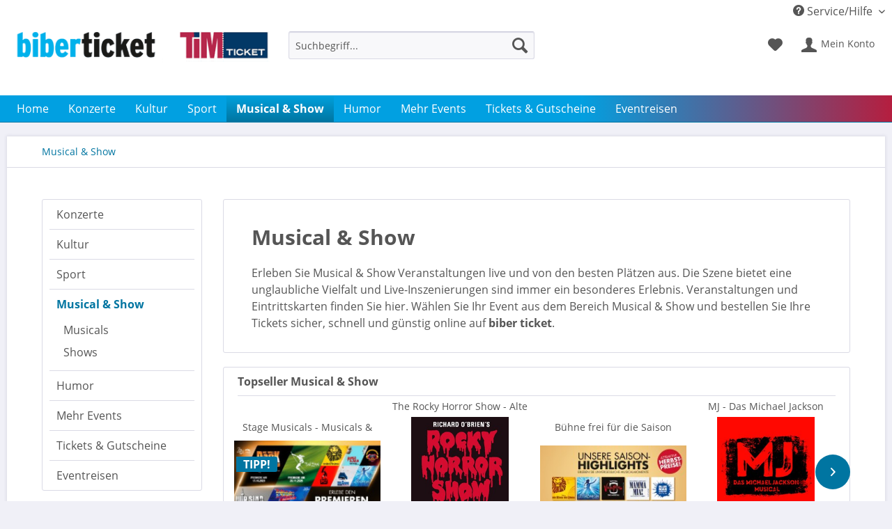

--- FILE ---
content_type: text/html; charset=UTF-8
request_url: https://www.biberticket.de/musical-show
body_size: 32943
content:
<!DOCTYPE html> <html class="no-js" lang="de" itemscope="itemscope" itemtype="https://schema.org/WebPage"> <head> <script type="text/javascript" data-cmp-ab="1" src="https://cdn.consentmanager.net/delivery/autoblocking/01b73bab61b08.js" data-cmp-host="a.delivery.consentmanager.net" data-cmp-cdn="cdn.consentmanager.net" data-cmp-codesrc="0"></script> <meta charset="utf-8"><script>window.dataLayer = window.dataLayer || [];</script><script>window.dataLayer.push({"ecommerce":{"currencyCode":"EUR","impressions":[{"name":"Rosen f\u00fcr die Frauen \/ Zu Marleen - Travestieshows","id":"537111","price":"29.37","brand":"Zu Marleen Halle (Saale)","category":"Musical &amp;amp; Show","list":"Category","position":"1"},{"name":"Die Schlager Show - Schlager Party Party","id":"3961016","price":"23.69","brand":"Zu Marleen Halle (Saale)","category":"Musical &amp;amp; Show","list":"Category","position":"2"},{"name":"The Scottish Music Parade","id":"21202239","price":"39.5","brand":"Stadthalle Wei\u00dfenfels","category":"Musical &amp;amp; Show","list":"Category","position":"3"},{"name":"Super Show - Schlager Show","id":"21225100","price":"23.69","brand":"Zu Marleen Halle (Saale)","category":"Musical &amp;amp; Show","list":"Category","position":"4"},{"name":"Drei Haseln\u00fcsse f\u00fcr Aschenbr\u00f6del - Das Musical","id":"21221669","price":"39.99","brand":"MESSE DRESDEN, HALLE 1","category":"Musical &amp;amp; Show","list":"Category","position":"5"},{"name":"Drei Haseln\u00fcsse f\u00fcr Aschenbr\u00f6del - Das Musical","id":"21221667","price":"39.99","brand":"MESSE DRESDEN, HALLE 1","category":"Musical &amp;amp; Show","list":"Category","position":"6"},{"name":"Drei Haseln\u00fcsse f\u00fcr Aschenbr\u00f6del - Das Musical","id":"21221668","price":"39.99","brand":"MESSE DRESDEN, HALLE 1","category":"Musical &amp;amp; Show","list":"Category","position":"7"},{"name":"CAVALLUNA - Die Farben des Lebens","id":"21225094","price":"40.34","brand":"Uber Arena Berlin","category":"Musical &amp;amp; Show","list":"Category","position":"8"},{"name":"CAVALLUNA - Die Farben des Lebens","id":"21225091","price":"40.34","brand":"Uber Arena Berlin","category":"Musical &amp;amp; Show","list":"Category","position":"9"},{"name":"CAVALLUNA - Die Farben des Lebens","id":"21225090","price":"40.34","brand":"Uber Arena Berlin","category":"Musical &amp;amp; Show","list":"Category","position":"10"},{"name":"CAVALLUNA - Die Farben des Lebens","id":"21225089","price":"45.84","brand":"Uber Arena Berlin","category":"Musical &amp;amp; Show","list":"Category","position":"11"},{"name":"Das Kriminal Dinner - Der letzte Joint der Marie Juana","id":"21231122","price":"97.4","brand":"Restaurant DIE KIRCHE Magdeburg","category":"Musical &amp;amp; Show","list":"Category","position":"12"},{"name":"Das Kriminal Dinner - Der Polterabendkiller","id":"21231123","price":"97.4","brand":"Restaurant DIE KIRCHE Magdeburg","category":"Musical &amp;amp; Show","list":"Category","position":"13"},{"name":"Das Kriminal Dinner - Der letzte Joint der Marie Juana","id":"21231127","price":"97.4","brand":"Restaurant DIE KIRCHE Magdeburg","category":"Musical &amp;amp; Show","list":"Category","position":"14"},{"name":"Gruseldinner - Die Mumie","id":"21205986","price":"112.65","brand":"Bernstein Schlosshotel Ballenstedt","category":"Musical &amp;amp; Show","list":"Category","position":"15"},{"name":"Gruseldinner - Jack the Ripper","id":"21205985","price":"112.65","brand":"Bernstein Schlosshotel Ballenstedt","category":"Musical &amp;amp; Show","list":"Category","position":"16"},{"name":"Ehrlich Brothers \u2013 Live","id":"21211959","price":"57.75","brand":"Messehalle Erfurt","category":"Musical &amp;amp; Show","list":"Category","position":"17"},{"name":"Ehrlich Brothers \u2013 Live","id":"21211955","price":"57.75","brand":"Messehalle Erfurt","category":"Musical &amp;amp; Show","list":"Category","position":"18"},{"name":"Ehrlich Brothers \u2013 Live","id":"21190575","price":"57.75","brand":"Messehalle Erfurt","category":"Musical &amp;amp; Show","list":"Category","position":"19"},{"name":"Abalance The ABBA Show \/ Revival Show - a tribute to ABBA","id":"21212038","price":"29.7","brand":"Carl-Maria-von-Weber Theater Bernburg","category":"Musical &amp;amp; Show","list":"Category","position":"20"},{"name":"The Scottish Music Parade","id":"21203578","price":"38.3","brand":"Congress Centrum Suhl","category":"Musical &amp;amp; Show","list":"Category","position":"21"},{"name":"Musical Dinner Azzurro","id":"21204447","price":"149.91","brand":"ArtHotel Kiebitzberg Havelberg","category":"Musical &amp;amp; Show","list":"Category","position":"22"},{"name":"The Scottish Music Parade","id":"21202347","price":"33.8","brand":"Stadthalle Chemnitz, Stadthallen-Saal","category":"Musical &amp;amp; Show","list":"Category","position":"23"},{"name":"Disneys DER K\u00d6NIG DER L\u00d6WEN - Das Musical in Hamburg","id":"473431","price":"92.48","brand":"Stage Theater im Hafen Hamburg","category":"Musical &amp;amp; Show","list":"Category","position":"24"},{"name":"The Tribute! Eric Clapton Unplugged - performed by 24 Nights","id":"21188362","price":"48","brand":"Theater an der Ilmenau Uelzen","category":"Musical &amp;amp; Show","list":"Category","position":"25"},{"name":"The Music Of Queen Live - Tour 2027","id":"20021643","price":"49.5","brand":"Theater am Aegi Hannover","category":"Musical &amp;amp; Show","list":"Category","position":"26"},{"name":"Loriot - Die Ente bleibt drau\u00dfen","id":"21179229","price":"49.5","brand":"Jahrhunderthalle Frankfurt Frankfurt am Main","category":"Musical &amp;amp; Show","list":"Category","position":"27"},{"name":"Das Phantom der Oper - Die Originalproduktion von Sasson\/Sautter","id":"21179210","price":"65.9","brand":"Jahrhunderthalle Frankfurt Frankfurt am Main","category":"Musical &amp;amp; Show","list":"Category","position":"28"},{"name":"K-Pop Forever! - Die gr\u00f6\u00dfte K-Pop Tribute-Show der Welt","id":"21165556","price":"49.9","brand":"Uber Arena Berlin","category":"Musical &amp;amp; Show","list":"Category","position":"29"},{"name":"D-D-R - Auferstehung der Ruinen - Dagmar Gelbke, Dagmar Frederic und ReginaThoss","id":"21143976","price":"32.5","brand":"Mechthildsaal im Kloster Helfta Lutherstadt \/ Eisleben","category":"Musical &amp;amp; Show","list":"Category","position":"30"},{"name":"90s Super Show","id":"21094162","price":"42.15","brand":"Stadthalle in Rostock","category":"Musical &amp;amp; Show","list":"Category","position":"31"},{"name":"Gruseldinner - Die Mumie","id":"21128178","price":"112.65","brand":"Burg Wanzleben","category":"Musical &amp;amp; Show","list":"Category","position":"32"},{"name":"Gruseldinner - Jack the Ripper","id":"21128045","price":"112.65","brand":"Burg Wanzleben","category":"Musical &amp;amp; Show","list":"Category","position":"33"},{"name":"Loriot - Der gro\u00dfe Loriot-Abend","id":"21126828","price":"54.5","brand":"Theater am Aegi Hannover","category":"Musical &amp;amp; Show","list":"Category","position":"34"},{"name":"ABBA Gold - The Concert Show #Emotion","id":"21114499","price":"53.75","brand":"Harzlandhalle Ilsenburg","category":"Musical &amp;amp; Show","list":"Category","position":"35"},{"name":"Feuerwerk der Turnkunst - hope-Tournee 2027","id":"21089975","price":"28.4","brand":"ZAG Arena Hannover","category":"Musical &amp;amp; Show","list":"Category","position":"36"},{"name":"K-Pop Infinity","id":"21102567","price":"42.35","brand":"TEMPODROM Berlin Kreuzberg","category":"Musical &amp;amp; Show","list":"Category","position":"37"},{"name":"Disney Der Gl\u00f6ckner von Notre Dame","id":"21098352","price":"29.99","brand":"Capitol Theater D\u00fcsseldorf","category":"Musical &amp;amp; Show","list":"Category","position":"38"},{"name":"Chanson - Eine Hommage an Charles Aznavour, Edith Piaf und Jacques Brel","id":"21071156","price":"49.9","brand":"Friedrichstadt-Palast Berlin","category":"Musical &amp;amp; Show","list":"Category","position":"39"},{"name":"Original Krimidinner: Sherlock Holmes und der Fluch der Ashtonburrys - WORLD of DINNER","id":"21101624","price":"112.5","brand":"Congress-Union Celle","category":"Musical &amp;amp; Show","list":"Category","position":"40"},{"name":"Mafia Mafia - Der Krieg der Familien","id":"21100553","price":"99.5","brand":"Schlosshotel Villa Westerberge Aschersleben","category":"Musical &amp;amp; Show","list":"Category","position":"41"},{"name":"The Magical Music of Harry Potter - Live in Concert","id":"21107290","price":"49.99","brand":"Seeb\u00fchne Elbauenpark Magdeburg","category":"Musical &amp;amp; Show","list":"Category","position":"42"},{"name":"SEK - Das Musical Dinner: It&amp;#039;s Showtime","id":"21100986","price":"109.5","brand":"Schlosshotel Villa Westerberge Aschersleben","category":"Musical &amp;amp; Show","list":"Category","position":"43"},{"name":"SEK - Das Krimidinner: Silencio - Morde geschehen nicht immer leise","id":"21100713","price":"99.5","brand":"Schlosshotel Villa Westerberge Aschersleben","category":"Musical &amp;amp; Show","list":"Category","position":"44"},{"name":"GHOST - NACHRICHT VON SAM - Das Musical","id":"3062089","price":"20","brand":"Stage Bluemax Theater Berlin","category":"Musical &amp;amp; Show","list":"Category","position":"45"},{"name":"CAVALLUNA - Die Farben des Lebens","id":"21097334","price":"44.1","brand":"GETEC Arena Magdeburg","category":"Musical &amp;amp; Show","list":"Category","position":"46"},{"name":"Magic Show - Hopfen, Malz &amp;amp; Wunder - Kevin K\u00f6neke","id":"21040560","price":"43.22","brand":"Clubhaus am Yachthafen Uelzen","category":"Musical &amp;amp; Show","list":"Category","position":"47"},{"name":"Zaubershow - Die Mitmach-Zaubershow f\u00fcr Kinder","id":"21083579","price":"21.42","brand":"Schlo\u00df Wallhausen","category":"Musical &amp;amp; Show","list":"Category","position":"48"},{"name":"Holiday on Ice - Neue Show 2026\/2027","id":"20963025","price":"38.08","brand":"Stadthalle in Rostock","category":"Musical &amp;amp; Show","list":"Category","position":"49"},{"name":"90s Super Show","id":"20786429","price":"42.15","brand":"QUARTERBACK Immobilien ARENA Leipzig","category":"Musical &amp;amp; Show","list":"Category","position":"50"}]},"google_tag_params":{"ecomm_pagetype":"category","ecomm_prodid":["537111","3961016","21202239","21225100","21221669","21221667","21221668","21225094","21225091","21225090","21225089","21231122","21231123","21231127","21205986","21205985","21211959","21211955","21190575","21212038","21203578","21204447","21202347","473431","21188362","20021643","21179229","21179210","21165556","21143976","21094162","21128178","21128045","21126828","21114499","21089975","21102567","21098352","21071156","21101624","21100553","21107290","21100986","21100713","3062089","21097334","21040560","21083579","20963025","20786429"],"ecomm_category":"Musical &amp;amp; Show"}});</script><!-- WbmTagManager -->
<script>
(function(w,d,s,l,i){w[l]=w[l]||[];w[l].push({'gtm.start':new Date().getTime(),event:'gtm.js'});var f=d.getElementsByTagName(s)[0],j=d.createElement(s),dl=l!='dataLayer'?'&l='+l:'';j.async=true;j.src='https://www.googletagmanager.com/gtm.js?id='+i+dl+'';f.parentNode.insertBefore(j,f);})(window,document,'script','dataLayer','GTM-58CL3L3');
</script>
<!-- End WbmTagManager --> <script>
dataLayer.push({ event: "view_item_list", ecommerce: { item_list_id: "Musical & Show", item_list_name: "Musical & Show", items: [ { item_id: "537111", item_name: "Rosen für die Frauen / Zu Marleen - Travestieshows", affiliation: "", coupon: "", index: 0, item_brand: "", item_category: "Musical & Show", item_category2: "", item_category3: "", item_category4: "", item_category5: "", item_list_id: "Musical & Show", item_list_name: "Musical & Show", item_variant: "", location_id: "", price: 29.37, quantity: 1 }, { item_id: "3961016", item_name: "Die Schlager Show - Schlager Party Party", affiliation: "", coupon: "", index: 1, item_brand: "", item_category: "Musical & Show", item_category2: "", item_category3: "", item_category4: "", item_category5: "", item_list_id: "Musical & Show", item_list_name: "Musical & Show", item_variant: "", location_id: "", price: 23.69, quantity: 1 }, { item_id: "21202239", item_name: "The Scottish Music Parade", affiliation: "", coupon: "", index: 2, item_brand: "", item_category: "Musical & Show", item_category2: "", item_category3: "", item_category4: "", item_category5: "", item_list_id: "Musical & Show", item_list_name: "Musical & Show", item_variant: "", location_id: "", price: 39.5, quantity: 1 }, { item_id: "21225100", item_name: "Super Show - Schlager Show", affiliation: "", coupon: "", index: 3, item_brand: "", item_category: "Musical & Show", item_category2: "", item_category3: "", item_category4: "", item_category5: "", item_list_id: "Musical & Show", item_list_name: "Musical & Show", item_variant: "", location_id: "", price: 23.69, quantity: 1 }, { item_id: "21221669", item_name: "Drei Haselnüsse für Aschenbrödel - Das Musical", affiliation: "", coupon: "", index: 4, item_brand: "", item_category: "Musical & Show", item_category2: "", item_category3: "", item_category4: "", item_category5: "", item_list_id: "Musical & Show", item_list_name: "Musical & Show", item_variant: "", location_id: "", price: 39.99, quantity: 1 }, { item_id: "21221667", item_name: "Drei Haselnüsse für Aschenbrödel - Das Musical", affiliation: "", coupon: "", index: 5, item_brand: "", item_category: "Musical & Show", item_category2: "", item_category3: "", item_category4: "", item_category5: "", item_list_id: "Musical & Show", item_list_name: "Musical & Show", item_variant: "", location_id: "", price: 39.99, quantity: 1 }, { item_id: "21221668", item_name: "Drei Haselnüsse für Aschenbrödel - Das Musical", affiliation: "", coupon: "", index: 6, item_brand: "", item_category: "Musical & Show", item_category2: "", item_category3: "", item_category4: "", item_category5: "", item_list_id: "Musical & Show", item_list_name: "Musical & Show", item_variant: "", location_id: "", price: 39.99, quantity: 1 }, { item_id: "21225094", item_name: "CAVALLUNA - Die Farben des Lebens", affiliation: "", coupon: "", index: 7, item_brand: "", item_category: "Musical & Show", item_category2: "", item_category3: "", item_category4: "", item_category5: "", item_list_id: "Musical & Show", item_list_name: "Musical & Show", item_variant: "", location_id: "", price: 40.34, quantity: 1 }, { item_id: "21225091", item_name: "CAVALLUNA - Die Farben des Lebens", affiliation: "", coupon: "", index: 8, item_brand: "", item_category: "Musical & Show", item_category2: "", item_category3: "", item_category4: "", item_category5: "", item_list_id: "Musical & Show", item_list_name: "Musical & Show", item_variant: "", location_id: "", price: 40.34, quantity: 1 }, { item_id: "21225090", item_name: "CAVALLUNA - Die Farben des Lebens", affiliation: "", coupon: "", index: 9, item_brand: "", item_category: "Musical & Show", item_category2: "", item_category3: "", item_category4: "", item_category5: "", item_list_id: "Musical & Show", item_list_name: "Musical & Show", item_variant: "", location_id: "", price: 40.34, quantity: 1 }, { item_id: "21225089", item_name: "CAVALLUNA - Die Farben des Lebens", affiliation: "", coupon: "", index: 10, item_brand: "", item_category: "Musical & Show", item_category2: "", item_category3: "", item_category4: "", item_category5: "", item_list_id: "Musical & Show", item_list_name: "Musical & Show", item_variant: "", location_id: "", price: 45.84, quantity: 1 }, { item_id: "21231122", item_name: "Das Kriminal Dinner - Der letzte Joint der Marie Juana", affiliation: "", coupon: "", index: 11, item_brand: "", item_category: "Musical & Show", item_category2: "", item_category3: "", item_category4: "", item_category5: "", item_list_id: "Musical & Show", item_list_name: "Musical & Show", item_variant: "", location_id: "", price: 97.4, quantity: 1 }, { item_id: "21231123", item_name: "Das Kriminal Dinner - Der Polterabendkiller", affiliation: "", coupon: "", index: 12, item_brand: "", item_category: "Musical & Show", item_category2: "", item_category3: "", item_category4: "", item_category5: "", item_list_id: "Musical & Show", item_list_name: "Musical & Show", item_variant: "", location_id: "", price: 97.4, quantity: 1 }, { item_id: "21231127", item_name: "Das Kriminal Dinner - Der letzte Joint der Marie Juana", affiliation: "", coupon: "", index: 13, item_brand: "", item_category: "Musical & Show", item_category2: "", item_category3: "", item_category4: "", item_category5: "", item_list_id: "Musical & Show", item_list_name: "Musical & Show", item_variant: "", location_id: "", price: 97.4, quantity: 1 }, { item_id: "21205986", item_name: "Gruseldinner - Die Mumie", affiliation: "", coupon: "", index: 14, item_brand: "", item_category: "Musical & Show", item_category2: "", item_category3: "", item_category4: "", item_category5: "", item_list_id: "Musical & Show", item_list_name: "Musical & Show", item_variant: "", location_id: "", price: 112.65, quantity: 1 }, { item_id: "21205985", item_name: "Gruseldinner - Jack the Ripper", affiliation: "", coupon: "", index: 15, item_brand: "", item_category: "Musical & Show", item_category2: "", item_category3: "", item_category4: "", item_category5: "", item_list_id: "Musical & Show", item_list_name: "Musical & Show", item_variant: "", location_id: "", price: 112.65, quantity: 1 }, { item_id: "21211959", item_name: "Ehrlich Brothers – Live", affiliation: "", coupon: "", index: 16, item_brand: "", item_category: "Musical & Show", item_category2: "", item_category3: "", item_category4: "", item_category5: "", item_list_id: "Musical & Show", item_list_name: "Musical & Show", item_variant: "", location_id: "", price: 57.75, quantity: 1 }, { item_id: "21211955", item_name: "Ehrlich Brothers – Live", affiliation: "", coupon: "", index: 17, item_brand: "", item_category: "Musical & Show", item_category2: "", item_category3: "", item_category4: "", item_category5: "", item_list_id: "Musical & Show", item_list_name: "Musical & Show", item_variant: "", location_id: "", price: 57.75, quantity: 1 }, { item_id: "21190575", item_name: "Ehrlich Brothers – Live", affiliation: "", coupon: "", index: 18, item_brand: "", item_category: "Musical & Show", item_category2: "", item_category3: "", item_category4: "", item_category5: "", item_list_id: "Musical & Show", item_list_name: "Musical & Show", item_variant: "", location_id: "", price: 57.75, quantity: 1 }, { item_id: "21212038", item_name: "Abalance The ABBA Show / Revival Show - a tribute to ABBA", affiliation: "", coupon: "", index: 19, item_brand: "", item_category: "Musical & Show", item_category2: "", item_category3: "", item_category4: "", item_category5: "", item_list_id: "Musical & Show", item_list_name: "Musical & Show", item_variant: "", location_id: "", price: 29.7, quantity: 1 }, { item_id: "21203578", item_name: "The Scottish Music Parade", affiliation: "", coupon: "", index: 20, item_brand: "", item_category: "Musical & Show", item_category2: "", item_category3: "", item_category4: "", item_category5: "", item_list_id: "Musical & Show", item_list_name: "Musical & Show", item_variant: "", location_id: "", price: 38.3, quantity: 1 }, { item_id: "21204447", item_name: "Musical Dinner Azzurro", affiliation: "", coupon: "", index: 21, item_brand: "", item_category: "Musical & Show", item_category2: "", item_category3: "", item_category4: "", item_category5: "", item_list_id: "Musical & Show", item_list_name: "Musical & Show", item_variant: "", location_id: "", price: 149.91, quantity: 1 }, { item_id: "21202347", item_name: "The Scottish Music Parade", affiliation: "", coupon: "", index: 22, item_brand: "", item_category: "Musical & Show", item_category2: "", item_category3: "", item_category4: "", item_category5: "", item_list_id: "Musical & Show", item_list_name: "Musical & Show", item_variant: "", location_id: "", price: 33.8, quantity: 1 }, { item_id: "473431", item_name: "Disneys DER KÖNIG DER LÖWEN - Das Musical in Hamburg", affiliation: "", coupon: "", index: 23, item_brand: "", item_category: "Musical & Show", item_category2: "", item_category3: "", item_category4: "", item_category5: "", item_list_id: "Musical & Show", item_list_name: "Musical & Show", item_variant: "", location_id: "", price: 92.48, quantity: 1 }, { item_id: "21188362", item_name: "The Tribute! Eric Clapton Unplugged - performed by 24 Nights", affiliation: "", coupon: "", index: 24, item_brand: "", item_category: "Musical & Show", item_category2: "", item_category3: "", item_category4: "", item_category5: "", item_list_id: "Musical & Show", item_list_name: "Musical & Show", item_variant: "", location_id: "", price: 48, quantity: 1 }, { item_id: "20021643", item_name: "The Music Of Queen Live - Tour 2027", affiliation: "", coupon: "", index: 25, item_brand: "", item_category: "Musical & Show", item_category2: "", item_category3: "", item_category4: "", item_category5: "", item_list_id: "Musical & Show", item_list_name: "Musical & Show", item_variant: "", location_id: "", price: 49.5, quantity: 1 }, { item_id: "21179229", item_name: "Loriot - Die Ente bleibt draußen", affiliation: "", coupon: "", index: 26, item_brand: "", item_category: "Musical & Show", item_category2: "", item_category3: "", item_category4: "", item_category5: "", item_list_id: "Musical & Show", item_list_name: "Musical & Show", item_variant: "", location_id: "", price: 49.5, quantity: 1 }, { item_id: "21179210", item_name: "Das Phantom der Oper - Die Originalproduktion von Sasson/Sautter", affiliation: "", coupon: "", index: 27, item_brand: "", item_category: "Musical & Show", item_category2: "", item_category3: "", item_category4: "", item_category5: "", item_list_id: "Musical & Show", item_list_name: "Musical & Show", item_variant: "", location_id: "", price: 65.9, quantity: 1 }, { item_id: "21165556", item_name: "K-Pop Forever! - Die größte K-Pop Tribute-Show der Welt", affiliation: "", coupon: "", index: 28, item_brand: "", item_category: "Musical & Show", item_category2: "", item_category3: "", item_category4: "", item_category5: "", item_list_id: "Musical & Show", item_list_name: "Musical & Show", item_variant: "", location_id: "", price: 49.9, quantity: 1 }, { item_id: "21143976", item_name: "D-D-R - Auferstehung der Ruinen - Dagmar Gelbke, Dagmar Frederic und ReginaThoss", affiliation: "", coupon: "", index: 29, item_brand: "", item_category: "Musical & Show", item_category2: "", item_category3: "", item_category4: "", item_category5: "", item_list_id: "Musical & Show", item_list_name: "Musical & Show", item_variant: "", location_id: "", price: 32.5, quantity: 1 }, { item_id: "21094162", item_name: "90s Super Show", affiliation: "", coupon: "", index: 30, item_brand: "", item_category: "Musical & Show", item_category2: "", item_category3: "", item_category4: "", item_category5: "", item_list_id: "Musical & Show", item_list_name: "Musical & Show", item_variant: "", location_id: "", price: 42.15, quantity: 1 }, { item_id: "21128178", item_name: "Gruseldinner - Die Mumie", affiliation: "", coupon: "", index: 31, item_brand: "", item_category: "Musical & Show", item_category2: "", item_category3: "", item_category4: "", item_category5: "", item_list_id: "Musical & Show", item_list_name: "Musical & Show", item_variant: "", location_id: "", price: 112.65, quantity: 1 }, { item_id: "21128045", item_name: "Gruseldinner - Jack the Ripper", affiliation: "", coupon: "", index: 32, item_brand: "", item_category: "Musical & Show", item_category2: "", item_category3: "", item_category4: "", item_category5: "", item_list_id: "Musical & Show", item_list_name: "Musical & Show", item_variant: "", location_id: "", price: 112.65, quantity: 1 }, { item_id: "21126828", item_name: "Loriot - Der große Loriot-Abend", affiliation: "", coupon: "", index: 33, item_brand: "", item_category: "Musical & Show", item_category2: "", item_category3: "", item_category4: "", item_category5: "", item_list_id: "Musical & Show", item_list_name: "Musical & Show", item_variant: "", location_id: "", price: 54.5, quantity: 1 }, { item_id: "21114499", item_name: "ABBA Gold - The Concert Show #Emotion", affiliation: "", coupon: "", index: 34, item_brand: "", item_category: "Musical & Show", item_category2: "", item_category3: "", item_category4: "", item_category5: "", item_list_id: "Musical & Show", item_list_name: "Musical & Show", item_variant: "", location_id: "", price: 53.75, quantity: 1 }, { item_id: "21089975", item_name: "Feuerwerk der Turnkunst - hope-Tournee 2027", affiliation: "", coupon: "", index: 35, item_brand: "", item_category: "Musical & Show", item_category2: "", item_category3: "", item_category4: "", item_category5: "", item_list_id: "Musical & Show", item_list_name: "Musical & Show", item_variant: "", location_id: "", price: 28.4, quantity: 1 }, { item_id: "21102567", item_name: "K-Pop Infinity", affiliation: "", coupon: "", index: 36, item_brand: "", item_category: "Musical & Show", item_category2: "", item_category3: "", item_category4: "", item_category5: "", item_list_id: "Musical & Show", item_list_name: "Musical & Show", item_variant: "", location_id: "", price: 42.35, quantity: 1 }, { item_id: "21098352", item_name: "Disney Der Glöckner von Notre Dame", affiliation: "", coupon: "", index: 37, item_brand: "", item_category: "Musical & Show", item_category2: "", item_category3: "", item_category4: "", item_category5: "", item_list_id: "Musical & Show", item_list_name: "Musical & Show", item_variant: "", location_id: "", price: 29.99, quantity: 1 }, { item_id: "21071156", item_name: "Chanson - Eine Hommage an Charles Aznavour, Edith Piaf und Jacques Brel", affiliation: "", coupon: "", index: 38, item_brand: "", item_category: "Musical & Show", item_category2: "", item_category3: "", item_category4: "", item_category5: "", item_list_id: "Musical & Show", item_list_name: "Musical & Show", item_variant: "", location_id: "", price: 49.9, quantity: 1 }, { item_id: "21101624", item_name: "Original Krimidinner: Sherlock Holmes und der Fluch der Ashtonburrys - WORLD of DINNER", affiliation: "", coupon: "", index: 39, item_brand: "", item_category: "Musical & Show", item_category2: "", item_category3: "", item_category4: "", item_category5: "", item_list_id: "Musical & Show", item_list_name: "Musical & Show", item_variant: "", location_id: "", price: 112.5, quantity: 1 }, { item_id: "21100553", item_name: "Mafia Mafia - Der Krieg der Familien", affiliation: "", coupon: "", index: 40, item_brand: "", item_category: "Musical & Show", item_category2: "", item_category3: "", item_category4: "", item_category5: "", item_list_id: "Musical & Show", item_list_name: "Musical & Show", item_variant: "", location_id: "", price: 99.5, quantity: 1 }, { item_id: "21107290", item_name: "The Magical Music of Harry Potter - Live in Concert", affiliation: "", coupon: "", index: 41, item_brand: "", item_category: "Musical & Show", item_category2: "", item_category3: "", item_category4: "", item_category5: "", item_list_id: "Musical & Show", item_list_name: "Musical & Show", item_variant: "", location_id: "", price: 49.99, quantity: 1 }, { item_id: "21100986", item_name: "SEK - Das Musical Dinner: It's Showtime", affiliation: "", coupon: "", index: 42, item_brand: "", item_category: "Musical & Show", item_category2: "", item_category3: "", item_category4: "", item_category5: "", item_list_id: "Musical & Show", item_list_name: "Musical & Show", item_variant: "", location_id: "", price: 109.5, quantity: 1 }, { item_id: "21100713", item_name: "SEK - Das Krimidinner: Silencio - Morde geschehen nicht immer leise", affiliation: "", coupon: "", index: 43, item_brand: "", item_category: "Musical & Show", item_category2: "", item_category3: "", item_category4: "", item_category5: "", item_list_id: "Musical & Show", item_list_name: "Musical & Show", item_variant: "", location_id: "", price: 99.5, quantity: 1 }, { item_id: "3062089", item_name: "GHOST - NACHRICHT VON SAM - Das Musical", affiliation: "", coupon: "", index: 44, item_brand: "", item_category: "Musical & Show", item_category2: "", item_category3: "", item_category4: "", item_category5: "", item_list_id: "Musical & Show", item_list_name: "Musical & Show", item_variant: "", location_id: "", price: 20, quantity: 1 }, { item_id: "21097334", item_name: "CAVALLUNA - Die Farben des Lebens", affiliation: "", coupon: "", index: 45, item_brand: "", item_category: "Musical & Show", item_category2: "", item_category3: "", item_category4: "", item_category5: "", item_list_id: "Musical & Show", item_list_name: "Musical & Show", item_variant: "", location_id: "", price: 44.1, quantity: 1 }, { item_id: "21040560", item_name: "Magic Show - Hopfen, Malz & Wunder - Kevin Köneke", affiliation: "", coupon: "", index: 46, item_brand: "", item_category: "Musical & Show", item_category2: "", item_category3: "", item_category4: "", item_category5: "", item_list_id: "Musical & Show", item_list_name: "Musical & Show", item_variant: "", location_id: "", price: 43.22, quantity: 1 }, { item_id: "21083579", item_name: "Zaubershow - Die Mitmach-Zaubershow für Kinder", affiliation: "", coupon: "", index: 47, item_brand: "", item_category: "Musical & Show", item_category2: "", item_category3: "", item_category4: "", item_category5: "", item_list_id: "Musical & Show", item_list_name: "Musical & Show", item_variant: "", location_id: "", price: 21.42, quantity: 1 }, { item_id: "20963025", item_name: "Holiday on Ice - Neue Show 2026/2027", affiliation: "", coupon: "", index: 48, item_brand: "", item_category: "Musical & Show", item_category2: "", item_category3: "", item_category4: "", item_category5: "", item_list_id: "Musical & Show", item_list_name: "Musical & Show", item_variant: "", location_id: "", price: 38.08, quantity: 1 }, { item_id: "20786429", item_name: "90s Super Show", affiliation: "", coupon: "", index: 49, item_brand: "", item_category: "Musical & Show", item_category2: "", item_category3: "", item_category4: "", item_category5: "", item_list_id: "Musical & Show", item_list_name: "Musical & Show", item_variant: "", location_id: "", price: 42.15, quantity: 1 },]}});
</script> <meta name="author" content="" /> <meta name="robots" content="index,follow" /> <meta name="revisit-after" content="" /> <meta name="keywords" content="" /> <meta name="description" content="Tickets für Musicals &amp; Shows in Sachsen-Anhalt und Deutschland sicher und bequem online bei biber ticket kaufen." /> <meta property="og:type" content="product.group" /> <meta property="og:site_name" content="biberticket.de" /> <meta property="og:title" content="Musical &amp; Show" /> <meta property="og:description" content="" /> <meta name="twitter:card" content="product" /> <meta name="twitter:site" content="biberticket.de" /> <meta name="twitter:title" content="Musical &amp; Show" /> <meta name="twitter:description" content="" /> <meta property="og:image" content="https://www.biberticket.de/media/image/d4/05/fe/biberticket-timticket-logo-400x50YseoPxkgSPMQW.png" /> <meta name="twitter:image" content="https://www.biberticket.de/media/image/d4/05/fe/biberticket-timticket-logo-400x50YseoPxkgSPMQW.png" /> <meta itemprop="copyrightHolder" content="biberticket.de" /> <meta itemprop="copyrightYear" content="2026" /> <meta itemprop="isFamilyFriendly" content="True" /> <meta itemprop="image" content="https://www.biberticket.de/media/image/d4/05/fe/biberticket-timticket-logo-400x50YseoPxkgSPMQW.png" /> <meta name="viewport" content="width=device-width, initial-scale=1.0"> <meta name="mobile-web-app-capable" content="yes"> <meta name="apple-mobile-web-app-title" content="biberticket.de"> <meta name="apple-mobile-web-app-capable" content="yes"> <meta name="apple-mobile-web-app-status-bar-style" content="default"> <link rel="apple-touch-icon-precomposed" href="https://www.biberticket.de/media/image/d3/72/e1/favicon-biberticket-180x180.png"> <link rel="shortcut icon" href="https://www.biberticket.de/media/unknown/8c/5f/a5/cropped-favicon_biti-16x16.ico"> <meta name="msapplication-navbutton-color" content="#0075A1" /> <meta name="application-name" content="biberticket.de" /> <meta name="msapplication-starturl" content="https://www.biberticket.de/" /> <meta name="msapplication-window" content="width=1024;height=768" /> <meta name="msapplication-TileImage" content="https://www.biberticket.de/media/image/c4/8d/f7/favicon-biberticket-150x150.png"> <meta name="msapplication-TileColor" content="#0075A1"> <meta name="theme-color" content="#0075A1" /> <link rel="canonical" href="https://www.biberticket.de/musical-show"/> <title itemprop="name">Tickets für Musicals &amp; Shows online kaufen | biberticket.de</title> <link href="/web/cache/1768574582_5a3ab861881fd211ee32f2fb412768ed.css" media="all" rel="stylesheet" type="text/css" /> <script src="/themes/Frontend/Biberticket/frontend/_public/src/js/addressvalidate.js"></script> <script src="/themes/Frontend/Biberticket/frontend/_public/src/js/voucherkey_v25.js?v=1"></script> <script>
window.dataLayer = window.dataLayer || [];
window.dataLayer.push({
event:'view_item_list',
});
</script> <script>
var  menu = $(".navigation-main");
menuscrolled = "main-nav-scrolled";
headr = $('.header-main').height();
wdth= $('.container').width();
$(window).scroll(function() {
if( $(this).scrollTop() > headr ) {
menu.addClass(menuscrolled);
menu.css('width', wdth+'px');
} else {
menu.removeClass(menuscrolled);
}
});
</script> </head> <body class="is--ctl-listing is--act-index" ><!-- WbmTagManager (noscript) -->
<noscript><iframe src="https://www.googletagmanager.com/ns.html?id=GTM-58CL3L3"
            height="0" width="0" style="display:none;visibility:hidden"></iframe></noscript>
<!-- End WbmTagManager (noscript) -->  <noscript><iframe src="https://www.googletagmanager.com/ns.html?id=GTM-58CL3L3" height="0" width="0" style="display:none;visibility:hidden"></iframe></noscript>  <div class="page-wrap"> <noscript class="noscript-main"> <div class="alert is--warning"> <div class="alert--icon"> <i class="icon--element icon--warning"></i> </div> <div class="alert--content"> Um biberticket.de in vollem Umfang nutzen zu k&ouml;nnen, empfehlen wir Ihnen Javascript in Ihrem Browser zu aktiveren. </div> </div> </noscript> <header class="header-main"> <div class="top-bar"> <div class="container block-group"> <nav class="top-bar--navigation block" role="menubar">   <div class="navigation--entry entry--service has--drop-down" role="menuitem" aria-haspopup="true" data-drop-down-menu="true"> <i class="icon--service"></i> Service/Hilfe <ul class="service--list is--rounded" role="menu"> <li class="service--entry" role="menuitem"> <a class="service--link" href="https://www.biberticket.de/biber-ticket-medien-punkte" title="biber ticket Medien-Punkte" > biber ticket Medien-Punkte </a> </li> <li class="service--entry" role="menuitem"> <a class="service--link" href="https://www.biberticket.de/kontakt" title="Kontakt" target="_self"> Kontakt </a> </li> <li class="service--entry"><a href="/musical-show?cmpscreen" class="service--link">Cookie-Einstellungen</a></li> </ul> </div> </nav> </div> </div> <div class="container header--navigation"> <div class="logo-main block-group" role="banner"> <div class="logo--shop block"> <a class="logo--link" href="https://www.biberticket.de/" title="biberticket.de - zur Startseite wechseln"> <picture> <source srcset="https://www.biberticket.de/media/image/d4/05/fe/biberticket-timticket-logo-400x50YseoPxkgSPMQW.png" media="(min-width: 78.75em)"> <source srcset="https://www.biberticket.de/media/image/d4/05/fe/biberticket-timticket-logo-400x50YseoPxkgSPMQW.png" media="(min-width: 64em)"> <source srcset="https://www.biberticket.de/media/image/d4/05/fe/biberticket-timticket-logo-400x50YseoPxkgSPMQW.png" media="(min-width: 48em)"> <img srcset="https://www.biberticket.de/media/image/d4/05/fe/biberticket-timticket-logo-400x50YseoPxkgSPMQW.png" alt="biberticket.de - zur Startseite wechseln" /> </picture> </a> </div> </div> <nav class="shop--navigation block-group"> <ul class="navigation--list block-group" role="menubar"> <li class="navigation--entry entry--menu-left" role="menuitem"> <a class="entry--link entry--trigger btn is--icon-left" href="#offcanvas--left" data-offcanvas="true" data-offCanvasSelector=".sidebar-main" aria-label="Menü"> <i class="icon--menu"></i> Menü </a> </li> <li class="navigation--entry entry--search" role="menuitem" data-search="true" aria-haspopup="true" data-minLength="2"> <a class="btn entry--link entry--trigger" href="#show-hide--search" title="Suche anzeigen / schließen" aria-label="Suche anzeigen / schließen"> <i class="icon--search"></i> <span class="search--display">Suchen</span> </a> <form action="/search" method="get" class="main-search--form"> <input type="search" name="sSearch" aria-label="Suchbegriff..." class="main-search--field" autocomplete="off" autocapitalize="off" placeholder="Suchbegriff..." maxlength="30" /> <button type="submit" class="main-search--button" aria-label="Suchen"> <i class="icon--search"></i> <span class="main-search--text">Suchen</span> </button> <div class="form--ajax-loader">&nbsp;</div> </form> <div id="search-template-advanced" class="main-search--results oss-hidden oss-hide-modules oss-hide-products" data-resultitemselector=".oss-item, .oss-product" > <ul class="results--list block-group"> <li id="oss-products"> <span class="products-label label">Events</span> <script type="text/x-jqote-template" id="oss-products-template">
<ul>
<% if(this.items.length === 0) { %>
<li class="list--entry entry--no-results result--item">Keine Events gefunden.</li>
<% } else { %>
<% for(i=0;i<this.items.length;i++) { %>
<li class="oss-product">
<a class="block-group" href="https://www.biberticket.de/<%= this.items[i].productLink %>">
<span class="entry--media block">
<% if(this.items[i].productImage.sourceSet) { %>
<img src="https://www.biberticket.de/<%= this.items[i].productImage.source.replaceAll('http:','https:') %>" srcset="<%= this.items[i].productImage.sourceSet.replaceAll('http:','https:') %>"/>
<% } else { %>
<img src="/themes/Frontend/Biberticket/frontend/_public/src/img/no-picture.jpg" />
<% } %>
</span>
<span class="entry--price<% if(this.items[i].productPseudoPrice) { %> has-pseudo<% } %> block">
<% if(this.items[i].productPrice!="0,01&nbsp;&euro;") { %>
<span class="price--default">
<%= this.items[i].productPrice %>
*
</span>
<% } else { %>
<% } %>
</span>
<div class="product-advanced block">
<span class="entry--name">
<%= this.items[i].productName %>
</span>
<span class="entry--supplier">
<%= this.items[i].productSupplier %>
</span>
<% if(this.items[i].productRating) { %>
<span class="entry--rating">
<%= this.getRating(i) %>
</span>
<% } %>
</div>
</a>
</li>
<% } %>
<li class="oss-item oss-products-total">
<a class="block-group" href="/search?sSearch=<%= this.searchTerm %>">
<span class="oss-total-label">
<i class="icon--arrow-right"></i>
Alle Ergebnisse anzeigen
</span>
<span class="oss-total-count">
<%= this.total %> Treffer
</span>
</a>
</li>
<% } %>
</ul>
</script> </li> <div id="oss-modules"> <li id="oss-module-category" class="oss-module"> <span class="module-label label">Kategorien</span> <ul> <script type="text/x-jqote-template" class="module-loop">
<li class="oss-item">
<a class="block-group" href="https://www.biberticket.de/<%= this.link %>">
<% if(this.metaData.supplierImage) { %>
<div class="item-img">
<img src="https://www.biberticket.de/<%= this.metaData.supplierImage %>">
</div>
<% } %>
<div class="item-text">
<span class="value"><%= this.value %></span>
<% if(this.metaData.productCount) { %>
<span class="count">(<%= this.metaData.productCount %>)</span>
<% } %>
</div>
</a>
</li>
</script> <div class="module-no-result"> <li class="list--entry entry--no-results result--item">Keine Kategorien gefunden.</li> </div> </ul> </li> <li id="oss-module-supplier" class="oss-module"> <span class="module-label label">Verstaltungsstätten</span> <ul> <script type="text/x-jqote-template" class="module-loop">
<li class="oss-item">
<a class="block-group" href="https://www.biberticket.de/<%= this.link %>">
<% if(this.metaData.supplierImage) { %>
<div class="item-img">
<img src="https://www.biberticket.de/<%= this.metaData.supplierImage %>">
</div>
<% } %>
<div class="item-text">
<span class="value"><%= this.value %></span>
<% if(this.metaData.productCount) { %>
<span class="count">(<%= this.metaData.productCount %>)</span>
<% } %>
</div>
</a>
</li>
</script> <div class="module-no-result"> <li class="list--entry entry--no-results result--item">Keine Verstaltungsstätten gefunden.</li> </div> </ul> </li> <li id="oss-module-site" class="oss-module"> <span class="module-label label">Informationen</span> <ul> <script type="text/x-jqote-template" class="module-loop">
<li class="oss-item">
<a class="block-group" href="https://www.biberticket.de/<%= this.link %>">
<% if(this.metaData.supplierImage) { %>
<div class="item-img">
<img src="https://www.biberticket.de/<%= this.metaData.supplierImage %>">
</div>
<% } %>
<div class="item-text">
<span class="value"><%= this.value %></span>
<% if(this.metaData.productCount) { %>
<span class="count">(<%= this.metaData.productCount %>)</span>
<% } %>
</div>
</a>
</li>
</script> <div class="module-no-result"> <li class="list--entry entry--no-results result--item">Keine Informationen gefunden.</li> </div> </ul> </li> <li id="oss-module-artists" class="oss-module"> <span class="module-label label">Künstler</span> <ul> <script type="text/x-jqote-template" class="module-loop">
<li class="oss-item">
<a class="block-group" href="https://www.biberticket.de/<%= this.link %>">
<% if(this.metaData.supplierImage) { %>
<div class="item-img">
<img src="https://www.biberticket.de/<%= this.metaData.supplierImage %>">
</div>
<% } %>
<div class="item-text">
<span class="value"><%= this.value %></span>
<% if(this.metaData.productCount) { %>
<span class="count">(<%= this.metaData.productCount %>)</span>
<% } %>
</div>
</a>
</li>
</script> <div class="module-no-result"> <li class="list--entry entry--no-results result--item">Keine Künstler gefunden.</li> </div> </ul> </li> </div> </ul> </div> </li> 
    <li class="navigation--entry entry--notepad" role="menuitem">
        
        <a href="https://www.biberticket.de/note" title="Merkzettel" aria-label="Merkzettel" class="btn">
            <i class="icon--heart"></i>
                    </a>
    </li>




    <li class="navigation--entry entry--account with-slt"
        role="menuitem"
        data-offcanvas="true"
        data-offCanvasSelector=".account--dropdown-navigation">
        
            <a href="https://www.biberticket.de/account"
               title="Mein Konto"
               aria-label="Mein Konto"
               class="btn is--icon-left entry--link account--link">
                <i class="icon--account"></i>
                                    <span class="account--display">
                        Mein Konto
                    </span>
                            </a>
        

                    
                <div class="account--dropdown-navigation">

                    
                        <div class="navigation--smartphone">
                            <div class="entry--close-off-canvas">
                                <a href="#close-account-menu"
                                   class="account--close-off-canvas"
                                   title="Menü schließen"
                                   aria-label="Menü schließen">
                                    Menü schließen <i class="icon--arrow-right"></i>
                                </a>
                            </div>
                        </div>
                    

                    
                            <div class="account--menu is--rounded is--personalized">
        
                            
                
                                            <span class="navigation--headline">
                            Mein Konto
                        </span>
                                    

                
                <div class="account--menu-container">

                    
                        
                        <ul class="sidebar--navigation navigation--list is--level0 show--active-items">
                            
                                
                                
                                    
                                                                                    <li class="navigation--entry">
                                                <span class="navigation--signin">
                                                    <a href="https://www.biberticket.de/account#hide-registration"
                                                       class="blocked--link btn is--primary navigation--signin-btn"
                                                       data-collapseTarget="#registration"
                                                       data-action="close">
                                                        Anmelden
                                                    </a>
                                                    <span class="navigation--register">
                                                        oder
                                                        <a href="https://www.biberticket.de/account#show-registration"
                                                           class="blocked--link"
                                                           data-collapseTarget="#registration"
                                                           data-action="open">
                                                            registrieren
                                                        </a>
                                                    </span>
                                                </span>
                                            </li>
                                                                            

                                    
                                        <li class="navigation--entry">
                                            <a href="https://www.biberticket.de/account" title="Übersicht" class="navigation--link">
                                                Übersicht
                                            </a>
                                        </li>
                                    
                                

                                
                                
                                    <li class="navigation--entry">
                                        <a href="https://www.biberticket.de/account/profile" title="Persönliche Daten" class="navigation--link" rel="nofollow">
                                            Persönliche Daten
                                        </a>
                                    </li>
                                

                                
                                
                                                                            
                                            <li class="navigation--entry">
                                                <a href="https://www.biberticket.de/address/index/sidebar/" title="Adressen" class="navigation--link" rel="nofollow">
                                                    Adressen
                                                </a>
                                            </li>
                                        
                                                                    

                                
                                
                                    <li class="navigation--entry">
                                        <a href="https://www.biberticket.de/account/payment" title="Zahlungsarten" class="navigation--link" rel="nofollow">
                                            Zahlungsarten
                                        </a>
                                    </li>
                                

                                
                                
                                    <li class="navigation--entry">
                                        <a href="https://www.biberticket.de/account/orders" title="Bestellungen" class="navigation--link" rel="nofollow">
                                            Bestellungen
                                        </a>
                                    </li>
                                

                                
                                
                                                                    

                                
                                
                                    <li class="navigation--entry">
                                        <a href="https://www.biberticket.de/note" title="Merkzettel" class="navigation--link" rel="nofollow">
                                            Merkzettel
                                        </a>
                                    </li>
                                

                                
                                
                                                                    

                                
                                
                                                                    
                            
                        </ul>
                    
                </div>
                    
    </div>
                    
                </div>
            
            </li>




        <script>
        function CheckoutDisplay() {
            document.getElementById("BasketOnSite").style.display = inline; 
        }
		function BasketDisplay() {
		var BasketAmount = 0; 
		var output;
		if (BasketAmount > 0) 
		{output = "inline";}
		document.getElementById("BasketOnSite").style.display = output; 
		}
		setTimeout(BasketDisplay.bind(document), 500);
	</script>
    <li class="navigation--entry entry--cart" role="menuitem" id="BasketOnSite">
        
        <a class="btn is--icon-left cart--link" href="https://www.biberticket.de/checkout/cart" title="Warenkorb" aria-label="Warenkorb">
            <span class="cart--display">
                                    Warenkorb
                            </span>

            <span class="badge is--primary is--minimal cart--quantity is--hidden">0</span>

            <i class="icon--basket"></i>

            <span class="cart--amount">
                0,00&nbsp;&euro; *
            </span>
        </a>
        <div class="ajax-loader">&nbsp;</div>
    </li>



 </ul> </nav> <div class="container--ajax-cart" data-collapse-cart="true" data-displayMode="offcanvas"></div> </div> </header> <nav class="navigation-main"> <div class="container" data-menu-scroller="true" data-listSelector=".navigation--list.container" data-viewPortSelector=".navigation--list-wrapper"> <div class="navigation--list-wrapper"> <ul class="navigation--list container" role="menubar" itemscope="itemscope" itemtype="https://schema.org/SiteNavigationElement"> <li class="navigation--entry is--home" role="menuitem"><a class="navigation--link is--first" href="https://www.biberticket.de/" aria-label="Home" itemprop="url"><span itemprop="name">Home</span></a></li><li class="navigation--entry" role="menuitem"><a class="navigation--link" href="https://www.biberticket.de/konzerte" aria-label="Konzerte" itemprop="url"><span itemprop="name">Konzerte</span></a></li><li class="navigation--entry" role="menuitem"><a class="navigation--link" href="https://www.biberticket.de/kultur" aria-label="Kultur" itemprop="url"><span itemprop="name">Kultur</span></a></li><li class="navigation--entry" role="menuitem"><a class="navigation--link" href="https://www.biberticket.de/sport" aria-label="Sport" itemprop="url"><span itemprop="name">Sport</span></a></li><li class="navigation--entry is--active" role="menuitem"><a class="navigation--link is--active" href="https://www.biberticket.de/musical-show" aria-label="Musical & Show" itemprop="url"><span itemprop="name">Musical & Show</span></a></li><li class="navigation--entry" role="menuitem"><a class="navigation--link" href="https://www.biberticket.de/humor" aria-label="Humor" itemprop="url"><span itemprop="name">Humor</span></a></li><li class="navigation--entry" role="menuitem"><a class="navigation--link" href="https://www.biberticket.de/mehr-events" aria-label="Mehr Events" itemprop="url"><span itemprop="name">Mehr Events</span></a></li><li class="navigation--entry" role="menuitem"><a class="navigation--link" href="https://www.biberticket.de/tickets-gutscheine/biber-ticket-gutscheine/3089-biber-ticket-geschenkgutschein-biberticket" aria-label="Tickets & Gutscheine" itemprop="url" target="_parent"><span itemprop="name">Tickets & Gutscheine</span></a></li><li class="navigation--entry" role="menuitem"><a class="navigation--link" href="https://reisen.volksstimme.de/eventreisen/" aria-label="Eventreisen" itemprop="url" target="_blank" rel="nofollow noopener"><span itemprop="name">Eventreisen</span></a></li> </ul> </div> </div> </nav> <section class=" content-main container block-group"> <nav class="content--breadcrumb block"> <ul class="breadcrumb--list" role="menu" itemscope itemtype="https://schema.org/BreadcrumbList"> <li role="menuitem" class="breadcrumb--entry is--active" itemprop="itemListElement" itemscope itemtype="https://schema.org/ListItem"> <a class="breadcrumb--link" href="https://www.biberticket.de/musical-show" title="Musical &amp; Show" itemprop="item"> <link itemprop="url" href="https://www.biberticket.de/musical-show" /> <span class="breadcrumb--title" itemprop="name">Musical & Show</span> </a> <meta itemprop="position" content="0" /> </li> </ul> </nav> <div class="content-main--inner"> <aside class="sidebar-main off-canvas"> <div class="navigation--smartphone"> <ul class="navigation--list "> <li class="navigation--entry entry--close-off-canvas"> <a href="#close-categories-menu" title="Menü schließen" class="navigation--link"> Menü schließen <i class="icon--arrow-right"></i> </a> </li> </ul> <div class="mobile--switches">   </div> </div> <div class="sidebar--categories-wrapper" data-subcategory-nav="true" data-mainCategoryId="3" data-categoryId="47" data-fetchUrl="/widgets/listing/getCategory/categoryId/47"> <div class="categories--headline navigation--headline"> Kategorien </div> <div class="sidebar--categories-navigation"> <ul class="sidebar--navigation categories--navigation navigation--list is--drop-down is--level0 is--rounded" role="menu"> <li class="navigation--entry has--sub-children" role="menuitem"> <a class="navigation--link link--go-forward" href="https://www.biberticket.de/konzerte" data-categoryId="5" data-fetchUrl="/widgets/listing/getCategory/categoryId/5" title="Konzerte" > Konzerte <span class="is--icon-right"> <i class="icon--arrow-right"></i> </span> </a> </li> <li class="navigation--entry has--sub-children" role="menuitem"> <a class="navigation--link link--go-forward" href="https://www.biberticket.de/kultur" data-categoryId="25" data-fetchUrl="/widgets/listing/getCategory/categoryId/25" title="Kultur" > Kultur <span class="is--icon-right"> <i class="icon--arrow-right"></i> </span> </a> </li> <li class="navigation--entry has--sub-children" role="menuitem"> <a class="navigation--link link--go-forward" href="https://www.biberticket.de/sport" data-categoryId="36" data-fetchUrl="/widgets/listing/getCategory/categoryId/36" title="Sport" > Sport <span class="is--icon-right"> <i class="icon--arrow-right"></i> </span> </a> </li> <li class="navigation--entry is--active has--sub-categories has--sub-children" role="menuitem"> <a class="navigation--link is--active has--sub-categories link--go-forward" href="https://www.biberticket.de/musical-show" data-categoryId="47" data-fetchUrl="/widgets/listing/getCategory/categoryId/47" title="Musical &amp; Show" > Musical & Show <span class="is--icon-right"> <i class="icon--arrow-right"></i> </span> </a> <ul class="sidebar--navigation categories--navigation navigation--list is--level1 is--rounded" role="menu"> <li class="navigation--entry" role="menuitem"> <a class="navigation--link" href="https://www.biberticket.de/musical-show/musicals" data-categoryId="49" data-fetchUrl="/widgets/listing/getCategory/categoryId/49" title="Musicals" > Musicals </a> </li> <li class="navigation--entry" role="menuitem"> <a class="navigation--link" href="https://www.biberticket.de/musical-show/shows" data-categoryId="50" data-fetchUrl="/widgets/listing/getCategory/categoryId/50" title="Shows" > Shows </a> </li> </ul> </li> <li class="navigation--entry has--sub-children" role="menuitem"> <a class="navigation--link link--go-forward" href="https://www.biberticket.de/humor" data-categoryId="51" data-fetchUrl="/widgets/listing/getCategory/categoryId/51" title="Humor" > Humor <span class="is--icon-right"> <i class="icon--arrow-right"></i> </span> </a> </li> <li class="navigation--entry has--sub-children" role="menuitem"> <a class="navigation--link link--go-forward" href="https://www.biberticket.de/mehr-events" data-categoryId="55" data-fetchUrl="/widgets/listing/getCategory/categoryId/55" title="Mehr Events" > Mehr Events <span class="is--icon-right"> <i class="icon--arrow-right"></i> </span> </a> </li> <li class="navigation--entry has--sub-children" role="menuitem"> <a class="navigation--link link--go-forward" href="https://www.biberticket.de/tickets-gutscheine/biber-ticket-gutscheine/3089-biber-ticket-geschenkgutschein-biberticket" data-categoryId="6" data-fetchUrl="/widgets/listing/getCategory/categoryId/6" title="Tickets &amp; Gutscheine" target="_parent"> Tickets & Gutscheine <span class="is--icon-right"> <i class="icon--arrow-right"></i> </span> </a> </li> <li class="navigation--entry" role="menuitem"> <a class="navigation--link" href="https://reisen.volksstimme.de/eventreisen/" data-categoryId="54" data-fetchUrl="/widgets/listing/getCategory/categoryId/54" title="Eventreisen" target="_blank" rel="nofollow noopener"> Eventreisen </a> </li> </ul> </div> <div class="shop-sites--container is--rounded"> <div class="shop-sites--headline navigation--headline"> Informationen </div> <ul class="shop-sites--navigation sidebar--navigation navigation--list is--drop-down is--level0" role="menu"> <li class="navigation--entry" role="menuitem"> <a class="navigation--link" href="https://www.biberticket.de/biber-ticket-medien-punkte" title="biber ticket Medien-Punkte" data-categoryId="48" data-fetchUrl="/widgets/listing/getCustomPage/pageId/48" > biber ticket Medien-Punkte </a> </li> <li class="navigation--entry" role="menuitem"> <a class="navigation--link" href="https://www.biberticket.de/kontakt" title="Kontakt" data-categoryId="1" data-fetchUrl="/widgets/listing/getCustomPage/pageId/1" target="_self"> Kontakt </a> </li> </ul> </div> </div> </aside> <div class="content--wrapper"> <div class="content listing--content"> <div class="hero-unit category--teaser panel has--border is--rounded"> <h1 class="hero--headline panel--title">Musical & Show</h1> <div class="hero--text panel--body is--wide"> <div class="teaser--text-long"> <p>Erleben Sie Musical &amp; Show Veranstaltungen live und von den besten Plätzen aus. Die Szene bietet eine unglaubliche Vielfalt und Live-Inszenierungen sind immer ein besonderes Erlebnis. Veranstaltungen und Eintrittskarten finden Sie hier. Wählen Sie Ihr Event aus dem Bereich Musical &amp; Show und bestellen Sie Ihre Tickets sicher, schnell und günstig online auf <strong>biber ticket</strong>.</p> </div> <div class="teaser--text-short is--hidden"> Erleben Sie Musical &amp; Show Veranstaltungen live und von den besten Plätzen aus. Die Szene bietet eine unglaubliche Vielfalt und Live-Inszenierungen sind immer ein besonderes Erlebnis.... <a href="#" title="mehr erfahren" class="text--offcanvas-link"> mehr erfahren &raquo; </a> </div> <div class="teaser--text-offcanvas is--hidden"> <a href="#" title="Fenster schließen" class="close--off-canvas"> <i class="icon--arrow-left"></i> Fenster schließen </a> <div class="offcanvas--content"> <div class="content--title">Musical & Show</div> <p>Erleben Sie Musical &amp; Show Veranstaltungen live und von den besten Plätzen aus. Die Szene bietet eine unglaubliche Vielfalt und Live-Inszenierungen sind immer ein besonderes Erlebnis. Veranstaltungen und Eintrittskarten finden Sie hier. Wählen Sie Ihr Event aus dem Bereich Musical &amp; Show und bestellen Sie Ihre Tickets sicher, schnell und günstig online auf <strong>biber ticket</strong>.</p> </div> </div> </div> </div> <div class="topseller panel has--border is--rounded"> <div class="topseller--title panel--title is--underline"> <h2>Topseller Musical & Show</h2> </div>  <div class="product-slider topseller--content panel--body" data-product-slider="true"> <div class="product-slider--container"> <div class="product-slider--item"> <div class="product--box box--slider" data-page-index="" data-ordernumber="H10162" > <div class="box--content is--rounded"> <div class="product--badges"> <div class="product--badge badge--recommend"> TIPP! </div> </div> <a href="https://www.biberticket.de/musical-show/musicals/15095-stage-musicals-musicals-shows-zum-verlieben-versch.-veranstaltungsorte" class="product--title"> Stage Musicals - Musicals &amp; Shows zum Verlieben </a> <div class="product--info"> <a href="https://www.biberticket.de/musical-show/musicals/15095-stage-musicals-musicals-shows-zum-verlieben-versch.-veranstaltungsorte" class="product--image" > <span class="image--element"> <span class="image--media"> <img srcset="https://www.biberticket.de/media/image/5b/ea/45/Stage_Herbstaktion_316x198_222x222.jpg" alt="©Stage Entertainment Marketing &amp; Sales GmbH" data-extension="jpg" /> </span> </span> </a> <div class="product--date box--shell"> versch. Veranstaltungsorte </div> <div class="product--date box--shell"> <strong></strong> </div> <div class="product--price-info"> </div> </div> </div> </div> </div> <div class="product-slider--item"> <div class="product--box box--slider" data-page-index="" data-ordernumber="894988" > <div class="box--content is--rounded"> <div class="product--badges"> </div> <a href="https://www.biberticket.de/musical-show/musicals/17787-the-rocky-horror-show-alte-oper-erfurt-alte-oper-erfurt" class="product--title"> The Rocky Horror Show - Alte Oper Erfurt </a> <div class="product--info"> <a href="https://www.biberticket.de/musical-show/musicals/17787-the-rocky-horror-show-alte-oper-erfurt-alte-oper-erfurt" class="product--image" > <span class="image--element"> <span class="image--media"> <img srcset="https://www.biberticket.de/media/image/ec/d5/6c/rocky-horror-picture-show-tickets-erfurt_222x222.jpg" alt="The Rocky Horror Show - Alte Oper Erfurt" data-extension="jpg" /> </span> </span> </a> <div class="product--date "> Alte Oper Erfurt </div> <div class="product--date "> <strong>24.01.2026 | </strong> <strong>Erfurt</strong> </div> <div class="product--price-info"> <div class="product--price"> <span class="price--default is--nowrap"> 42,40&nbsp;&euro; * </span> </div> </div> </div> </div> </div> </div> <div class="product-slider--item"> <div class="product--box box--slider" data-page-index="" data-ordernumber="LP100003" > <div class="box--content is--rounded"> <div class="product--badges"> </div> <a href="https://www.biberticket.de/musical-show/musicals/25503-buehne-frei-fuer-die-saison-versch.-veranstaltungsorte" class="product--title"> Bühne frei für die Saison </a> <div class="product--info"> <a href="https://www.biberticket.de/musical-show/musicals/25503-buehne-frei-fuer-die-saison-versch.-veranstaltungsorte" class="product--image" > <span class="image--element"> <span class="image--media"> <img srcset="https://www.biberticket.de/media/image/5c/bd/b4/JPG-72-dpi-RGB-SEN_HerbstIndirectSales_1920x1080_B2B_Portal_National_222x222.jpg" alt="Bühne frei für die Saison" data-extension="jpg" /> </span> </span> </a> <div class="product--date box--shell"> versch. Veranstaltungsorte </div> <div class="product--date box--shell"> <strong></strong> </div> <div class="product--price-info"> </div> </div> </div> </div> </div> <div class="product-slider--item"> <div class="product--box box--slider" data-page-index="" data-ordernumber="3509381" > <div class="box--content is--rounded"> <div class="product--badges"> </div> <a href="https://www.biberticket.de/musical-show/musicals/26253-mj-das-michael-jackson-musical-in-hamburg-stage-theater-an-der-elbe-hamburg" class="product--title"> MJ - Das Michael Jackson Musical in Hamburg </a> <div class="product--info"> <a href="https://www.biberticket.de/musical-show/musicals/26253-mj-das-michael-jackson-musical-in-hamburg-stage-theater-an-der-elbe-hamburg" class="product--image" > <span class="image--element"> <span class="image--media"> <img srcset="https://www.biberticket.de/media/image/d0/cc/98/mj-das-michael-jackson-musical-tickets-2023_222x222.jpg" alt="MJ - Das Michael Jackson Musical in Hamburg" data-extension="jpg" /> </span> </span> </a> <div class="product--date "> Stage Theater an der Elb... </div> <div class="product--date "> <strong>23.01.2026 | </strong> <strong>Hamburg</strong> </div> <div class="product--price-info"> <div class="product--price"> <span class="price--default is--nowrap"> ab 79,48&nbsp;&euro; * </span> </div> </div> </div> </div> </div> </div> <div class="product-slider--item"> <div class="product--box box--slider" data-page-index="" data-ordernumber="3525983" > <div class="box--content is--rounded"> <div class="product--badges"> </div> <a href="https://www.biberticket.de/musical-show/musicals/26730-julia-das-musical-in-hamburg-stage-operettenhaus-hamburg" class="product--title"> &amp; JULIA - Das Musical in Hamburg </a> <div class="product--info"> <a href="https://www.biberticket.de/musical-show/musicals/26730-julia-das-musical-in-hamburg-stage-operettenhaus-hamburg" class="product--image" > <span class="image--element"> <span class="image--media"> <img srcset="https://www.biberticket.de/media/image/28/e5/a6/und-julia-tickets-2023_222x222.jpg" alt="&amp; JULIA - Das Musical in Hamburg" data-extension="jpg" /> </span> </span> </a> <div class="product--date "> Stage Operettenhaus Hamburg </div> <div class="product--date "> <strong>04.01.2026 | </strong> <strong>Hamburg</strong> </div> <div class="product--price-info"> <div class="product--price"> <span class="price--default is--nowrap"> ab 54,33&nbsp;&euro; * </span> </div> </div> </div> </div> </div> </div> <div class="product-slider--item"> <div class="product--box box--slider" data-page-index="" data-ordernumber="3492708" > <div class="box--content is--rounded"> <div class="product--badges"> </div> <a href="https://www.biberticket.de/musical-show/musicals/26766-disneys-die-eiskoenigin-das-musical-in-stuttgart-stage-apollo-theater-stuttgart" class="product--title"> Disneys DIE EISKÖNIGIN - Das Musical in Stuttgart </a> <div class="product--info"> <a href="https://www.biberticket.de/musical-show/musicals/26766-disneys-die-eiskoenigin-das-musical-in-stuttgart-stage-apollo-theater-stuttgart" class="product--image" > <span class="image--element"> <span class="image--media"> <img srcset="https://www.biberticket.de/media/image/45/54/70/die-eiskoenigin-stuttgart-tickets-2023_222x222.jpg" alt="Disneys DIE EISKÖNIGIN - Das Musical in Stuttgart" data-extension="jpg" /> </span> </span> </a> <div class="product--date "> Stage Apollo Theater Stu... </div> <div class="product--date "> <strong>23.01.2026 | </strong> <strong>Stuttgart</strong> </div> <div class="product--price-info"> <div class="product--price"> <span class="price--default is--nowrap"> ab 69,49&nbsp;&euro; * </span> </div> </div> </div> </div> </div> </div> <div class="product-slider--item"> <div class="product--box box--slider" data-page-index="" data-ordernumber="H10466" > <div class="box--content is--rounded"> <div class="product--badges"> </div> <a href="https://www.biberticket.de/musical-show/shows/29521-grill-den-henssler-sommer-special-seebuehne-elbauenpark-magdeburg" class="product--title"> Grill den Henssler Sommer-Special </a> <div class="product--info"> <a href="https://www.biberticket.de/musical-show/shows/29521-grill-den-henssler-sommer-special-seebuehne-elbauenpark-magdeburg" class="product--image" > <span class="image--element"> <span class="image--media"> <img srcset="https://www.biberticket.de/media/image/a4/61/8f/steffen-henssler-tickets-2023F1JqxlLNbfeAl_222x222.jpg" alt="Grill den Henssler Sommer-Special" data-extension="jpg" /> </span> </span> </a> <div class="product--date box--shell"> Seebühne Elbauenpark Mag... </div> <div class="product--date box--shell"> <strong>Magdeburg</strong> </div> <div class="product--price-info"> </div> </div> </div> </div> </div> <div class="product-slider--item"> <div class="product--box box--slider" data-page-index="" data-ordernumber="3615759" > <div class="box--content is--rounded"> <div class="product--badges"> </div> <a href="https://www.biberticket.de/musical-show/shows/30153-friedrichstadt-palast-frida-frida-young-show-friedrichstadt-palast-berlin" class="product--title"> Friedrichstadt-Palast: FRIDA &amp; FRIDA - Young Show </a> <div class="product--info"> <a href="https://www.biberticket.de/musical-show/shows/30153-friedrichstadt-palast-frida-frida-young-show-friedrichstadt-palast-berlin" class="product--image" > <span class="image--element"> <span class="image--media"> <img srcset="https://www.biberticket.de/media/image/66/05/8c/frida-frida-friedrichstadt-palast-young-show-tickets_251307_2274106_222x222_222x222.jpg" alt="Friedrichstadt-Palast: FRIDA &amp; FRIDA - Young Show" data-extension="jpg" /> </span> </span> </a> <div class="product--date "> Friedrichstadt-Palast Be... </div> <div class="product--date "> <strong>23.01.2026 | </strong> <strong>Berlin</strong> </div> <div class="product--price-info"> <div class="product--price"> <span class="price--default is--nowrap"> 33,84&nbsp;&euro; * </span> </div> </div> </div> </div> </div> </div> </div> </div> </div>  <div class="listing--wrapper visible--xl visible--l visible--m visible--s visible--xs"> <div data-listing-actions="true" class="listing--actions is--rounded without-pagination"> <div class="action--filter-btn"> <a href="#" class="filter--trigger btn is--small" data-filter-trigger="true" data-offcanvas="true" data-offCanvasSelector=".action--filter-options" data-closeButtonSelector=".filter--close-btn"> <i class="icon--filter"></i> Filtern <span class="action--collapse-icon"></span> </a> </div> <form class="action--sort action--content block" method="get" data-action-form="true"> <input type="hidden" name="p" value="1"> <label for="o" class="sort--label action--label">Sortierung:</label> <div class="sort--select select-field"> <select id="o" name="o" class="sort--field action--field" data-auto-submit="true" > <option value="1" selected="selected">Neueste zuerst</option> <option value="10">Nach Datum</option> <option value="2">Beliebtheit</option> <option value="3">Niedrigster Preis</option> <option value="4">Höchster Preis</option> <option value="5"> Alphabetisch</option> </select> </div> </form> <div class="action--filter-options off-canvas"> <a href="#" class="filter--close-btn" data-show-products-text="%s Veranstaltung(en) anzeigen"> Filter schließen <i class="icon--arrow-right"></i> </a> <div class="filter--container"> <form id="filter" method="get" data-filter-form="true" data-is-in-sidebar="false" data-listing-url="https://www.biberticket.de/widgets/listing/listingCount/sCategory/47" data-is-filtered="0" data-load-facets="false" data-instant-filter-result="false" class=""> <div class="filter--actions filter--actions-top"> <button type="submit" class="btn is--primary filter--btn-apply is--large is--icon-right" disabled="disabled"> <span class="filter--count"></span> Veranstaltung(en) anzeigen <i class="icon--cycle"></i> </button> </div> <input type="hidden" name="p" value="1"/> <input type="hidden" name="o" value="1"/> <input type="hidden" name="n" value="50"/> <div class="filter--facet-container"> <div class="filter-panel filter--multi-selection filter-facet--value-list facet--manufacturer" data-filter-type="value-list" data-facet-name="manufacturer" data-field-name="s"> <div class="filter-panel--flyout"> <label class="filter-panel--title" for="s" title="Ortsauswahl"> Ortsauswahl </label> <div class='filter-panel--search'> <input type="text" class="frosh-filter-search" data-frosh-filter-search="true" data-froshOptionListSizeTrigger=10 placeholder="Suchen ..." disabled="disabled" /> </div> <span class="filter-panel--icon"></span> <div class="filter-panel--content input-type--checkbox"> <ul class="filter-panel--option-list"> <li class="filter-panel--option"> <div class="option--container"> <span class="filter-panel--input filter-panel--checkbox"> <input type="checkbox" id="__s__8701" name="__s__8701" value="8701" /> <span class="input--state checkbox--state">&nbsp;</span> </span> <label class="filter-panel--label" for="__s__8701"> Admiralspalast-Theater Berlin </label> </div> </li> <li class="filter-panel--option"> <div class="option--container"> <span class="filter-panel--input filter-panel--checkbox"> <input type="checkbox" id="__s__572216" name="__s__572216" value="572216" /> <span class="input--state checkbox--state">&nbsp;</span> </span> <label class="filter-panel--label" for="__s__572216"> AKZENT Berghotel Rosstrappe Thale </label> </div> </li> <li class="filter-panel--option"> <div class="option--container"> <span class="filter-panel--input filter-panel--checkbox"> <input type="checkbox" id="__s__164045" name="__s__164045" value="164045" /> <span class="input--state checkbox--state">&nbsp;</span> </span> <label class="filter-panel--label" for="__s__164045"> Akzent Hotel Deutsche Eiche Uelzen </label> </div> </li> <li class="filter-panel--option"> <div class="option--container"> <span class="filter-panel--input filter-panel--checkbox"> <input type="checkbox" id="__s__8449" name="__s__8449" value="8449" /> <span class="input--state checkbox--state">&nbsp;</span> </span> <label class="filter-panel--label" for="__s__8449"> Alte Oper Erfurt </label> </div> </li> <li class="filter-panel--option"> <div class="option--container"> <span class="filter-panel--input filter-panel--checkbox"> <input type="checkbox" id="__s__3577" name="__s__3577" value="3577" /> <span class="input--state checkbox--state">&nbsp;</span> </span> <label class="filter-panel--label" for="__s__3577"> Alter Schlachthof Dresden </label> </div> </li> <li class="filter-panel--option"> <div class="option--container"> <span class="filter-panel--input filter-panel--checkbox"> <input type="checkbox" id="__s__8907" name="__s__8907" value="8907" /> <span class="input--state checkbox--state">&nbsp;</span> </span> <label class="filter-panel--label" for="__s__8907"> Altes Theater am Jerichower Platz Magdeburg </label> </div> </li> <li class="filter-panel--option"> <div class="option--container"> <span class="filter-panel--input filter-panel--checkbox"> <input type="checkbox" id="__s__560745" name="__s__560745" value="560745" /> <span class="input--state checkbox--state">&nbsp;</span> </span> <label class="filter-panel--label" for="__s__560745"> AMO Kulturhaus - kleiner Saal Magdeburg </label> </div> </li> <li class="filter-panel--option"> <div class="option--container"> <span class="filter-panel--input filter-panel--checkbox"> <input type="checkbox" id="__s__1866" name="__s__1866" value="1866" /> <span class="input--state checkbox--state">&nbsp;</span> </span> <label class="filter-panel--label" for="__s__1866"> AMO Kulturhaus Magdeburg </label> </div> </li> <li class="filter-panel--option"> <div class="option--container"> <span class="filter-panel--input filter-panel--checkbox"> <input type="checkbox" id="__s__358663" name="__s__358663" value="358663" /> <span class="input--state checkbox--state">&nbsp;</span> </span> <label class="filter-panel--label" for="__s__358663"> AMO Kulturhaus Magdeburg </label> </div> </li> <li class="filter-panel--option"> <div class="option--container"> <span class="filter-panel--input filter-panel--checkbox"> <input type="checkbox" id="__s__8422" name="__s__8422" value="8422" /> <span class="input--state checkbox--state">&nbsp;</span> </span> <label class="filter-panel--label" for="__s__8422"> Anhaltisches Theater Dessau </label> </div> </li> <li class="filter-panel--option"> <div class="option--container"> <span class="filter-panel--input filter-panel--checkbox"> <input type="checkbox" id="__s__135091" name="__s__135091" value="135091" /> <span class="input--state checkbox--state">&nbsp;</span> </span> <label class="filter-panel--label" for="__s__135091"> ArtHotel Kiebitzberg Havelberg </label> </div> </li> <li class="filter-panel--option"> <div class="option--container"> <span class="filter-panel--input filter-panel--checkbox"> <input type="checkbox" id="__s__33109" name="__s__33109" value="33109" /> <span class="input--state checkbox--state">&nbsp;</span> </span> <label class="filter-panel--label" for="__s__33109"> ASTRA Kulturhaus Berlin Friedrichshain </label> </div> </li> <li class="filter-panel--option"> <div class="option--container"> <span class="filter-panel--input filter-panel--checkbox"> <input type="checkbox" id="__s__552351" name="__s__552351" value="552351" /> <span class="input--state checkbox--state">&nbsp;</span> </span> <label class="filter-panel--label" for="__s__552351"> Bernstein Schlosshotel Ballenstedt </label> </div> </li> <li class="filter-panel--option"> <div class="option--container"> <span class="filter-panel--input filter-panel--checkbox"> <input type="checkbox" id="__s__213672" name="__s__213672" value="213672" /> <span class="input--state checkbox--state">&nbsp;</span> </span> <label class="filter-panel--label" for="__s__213672"> Best Western Plus Hotel Schlossmühle, Speicher Kratzenstein Quedlinburg </label> </div> </li> <li class="filter-panel--option"> <div class="option--container"> <span class="filter-panel--input filter-panel--checkbox"> <input type="checkbox" id="__s__8403" name="__s__8403" value="8403" /> <span class="input--state checkbox--state">&nbsp;</span> </span> <label class="filter-panel--label" for="__s__8403"> Bestehornhaus Aschersleben </label> </div> </li> <li class="filter-panel--option"> <div class="option--container"> <span class="filter-panel--input filter-panel--checkbox"> <input type="checkbox" id="__s__573059" name="__s__573059" value="573059" /> <span class="input--state checkbox--state">&nbsp;</span> </span> <label class="filter-panel--label" for="__s__573059"> Burg Wanzleben </label> </div> </li> <li class="filter-panel--option"> <div class="option--container"> <span class="filter-panel--input filter-panel--checkbox"> <input type="checkbox" id="__s__7993" name="__s__7993" value="7993" /> <span class="input--state checkbox--state">&nbsp;</span> </span> <label class="filter-panel--label" for="__s__7993"> Bürgerhaus Hohenmölsen </label> </div> </li> <li class="filter-panel--option"> <div class="option--container"> <span class="filter-panel--input filter-panel--checkbox"> <input type="checkbox" id="__s__1874" name="__s__1874" value="1874" /> <span class="input--state checkbox--state">&nbsp;</span> </span> <label class="filter-panel--label" for="__s__1874"> Capitol Hannover </label> </div> </li> <li class="filter-panel--option"> <div class="option--container"> <span class="filter-panel--input filter-panel--checkbox"> <input type="checkbox" id="__s__363" name="__s__363" value="363" /> <span class="input--state checkbox--state">&nbsp;</span> </span> <label class="filter-panel--label" for="__s__363"> Capitol Theater Düsseldorf </label> </div> </li> <li class="filter-panel--option"> <div class="option--container"> <span class="filter-panel--input filter-panel--checkbox"> <input type="checkbox" id="__s__60349" name="__s__60349" value="60349" /> <span class="input--state checkbox--state">&nbsp;</span> </span> <label class="filter-panel--label" for="__s__60349"> Carl-Maria-von-Weber Theater Bernburg </label> </div> </li> <li class="filter-panel--option"> <div class="option--container"> <span class="filter-panel--input filter-panel--checkbox"> <input type="checkbox" id="__s__7806" name="__s__7806" value="7806" /> <span class="input--state checkbox--state">&nbsp;</span> </span> <label class="filter-panel--label" for="__s__7806"> Carlowitz Congress Center / Carlowitz-Saal Chemnitz </label> </div> </li> <li class="filter-panel--option"> <div class="option--container"> <span class="filter-panel--input filter-panel--checkbox"> <input type="checkbox" id="__s__423973" name="__s__423973" value="423973" /> <span class="input--state checkbox--state">&nbsp;</span> </span> <label class="filter-panel--label" for="__s__423973"> Casino Rammelsberg Goslar </label> </div> </li> <li class="filter-panel--option"> <div class="option--container"> <span class="filter-panel--input filter-panel--checkbox"> <input type="checkbox" id="__s__8419" name="__s__8419" value="8419" /> <span class="input--state checkbox--state">&nbsp;</span> </span> <label class="filter-panel--label" for="__s__8419"> cCe Kulturhaus Leuna </label> </div> </li> <li class="filter-panel--option"> <div class="option--container"> <span class="filter-panel--input filter-panel--checkbox"> <input type="checkbox" id="__s__2394" name="__s__2394" value="2394" /> <span class="input--state checkbox--state">&nbsp;</span> </span> <label class="filter-panel--label" for="__s__2394"> ClubBühne StadtHalle Rostock </label> </div> </li> <li class="filter-panel--option"> <div class="option--container"> <span class="filter-panel--input filter-panel--checkbox"> <input type="checkbox" id="__s__571813" name="__s__571813" value="571813" /> <span class="input--state checkbox--state">&nbsp;</span> </span> <label class="filter-panel--label" for="__s__571813"> Clubhaus am Yachthafen Uelzen </label> </div> </li> <li class="filter-panel--option"> <div class="option--container"> <span class="filter-panel--input filter-panel--checkbox"> <input type="checkbox" id="__s__2370" name="__s__2370" value="2370" /> <span class="input--state checkbox--state">&nbsp;</span> </span> <label class="filter-panel--label" for="__s__2370"> Congress Centrum Suhl </label> </div> </li> <li class="filter-panel--option"> <div class="option--container"> <span class="filter-panel--input filter-panel--checkbox"> <input type="checkbox" id="__s__5912" name="__s__5912" value="5912" /> <span class="input--state checkbox--state">&nbsp;</span> </span> <label class="filter-panel--label" for="__s__5912"> Congress-Union Celle </label> </div> </li> <li class="filter-panel--option"> <div class="option--container"> <span class="filter-panel--input filter-panel--checkbox"> <input type="checkbox" id="__s__1871" name="__s__1871" value="1871" /> <span class="input--state checkbox--state">&nbsp;</span> </span> <label class="filter-panel--label" for="__s__1871"> CongressPark Wolfsburg </label> </div> </li> <li class="filter-panel--option"> <div class="option--container"> <span class="filter-panel--input filter-panel--checkbox"> <input type="checkbox" id="__s__509302" name="__s__509302" value="509302" /> <span class="input--state checkbox--state">&nbsp;</span> </span> <label class="filter-panel--label" for="__s__509302"> Daniel´s Elbwerk Magdeburg </label> </div> </li> <li class="filter-panel--option"> <div class="option--container"> <span class="filter-panel--input filter-panel--checkbox"> <input type="checkbox" id="__s__4713" name="__s__4713" value="4713" /> <span class="input--state checkbox--state">&nbsp;</span> </span> <label class="filter-panel--label" for="__s__4713"> der ANKER Leipzig </label> </div> </li> <li class="filter-panel--option"> <div class="option--container"> <span class="filter-panel--input filter-panel--checkbox"> <input type="checkbox" id="__s__8837" name="__s__8837" value="8837" /> <span class="input--state checkbox--state">&nbsp;</span> </span> <label class="filter-panel--label" for="__s__8837"> Deutsch-Sorbisches Volkstheater Bautzen </label> </div> </li> <li class="filter-panel--option"> <div class="option--container"> <span class="filter-panel--input filter-panel--checkbox"> <input type="checkbox" id="__s__4489" name="__s__4489" value="4489" /> <span class="input--state checkbox--state">&nbsp;</span> </span> <label class="filter-panel--label" for="__s__4489"> Docks Hamburg </label> </div> </li> <li class="filter-panel--option"> <div class="option--container"> <span class="filter-panel--input filter-panel--checkbox"> <input type="checkbox" id="__s__6194" name="__s__6194" value="6194" /> <span class="input--state checkbox--state">&nbsp;</span> </span> <label class="filter-panel--label" for="__s__6194"> Domplatz Magdeburg </label> </div> </li> <li class="filter-panel--option"> <div class="option--container"> <span class="filter-panel--input filter-panel--checkbox"> <input type="checkbox" id="__s__1971" name="__s__1971" value="1971" /> <span class="input--state checkbox--state">&nbsp;</span> </span> <label class="filter-panel--label" for="__s__1971"> Factory Magdeburg </label> </div> </li> <li class="filter-panel--option"> <div class="option--container"> <span class="filter-panel--input filter-panel--checkbox"> <input type="checkbox" id="__s__10112" name="__s__10112" value="10112" /> <span class="input--state checkbox--state">&nbsp;</span> </span> <label class="filter-panel--label" for="__s__10112"> Felsenkeller Leipzig </label> </div> </li> <li class="filter-panel--option"> <div class="option--container"> <span class="filter-panel--input filter-panel--checkbox"> <input type="checkbox" id="__s__1051" name="__s__1051" value="1051" /> <span class="input--state checkbox--state">&nbsp;</span> </span> <label class="filter-panel--label" for="__s__1051"> Ferropolis &#039;Stadt aus Eisen&#039; Gräfenhainichen </label> </div> </li> <li class="filter-panel--option"> <div class="option--container"> <span class="filter-panel--input filter-panel--checkbox"> <input type="checkbox" id="__s__167639" name="__s__167639" value="167639" /> <span class="input--state checkbox--state">&nbsp;</span> </span> <label class="filter-panel--label" for="__s__167639"> Festsaal Hotel &#039;Schwarzer Adler&#039; Stendal </label> </div> </li> <li class="filter-panel--option"> <div class="option--container"> <span class="filter-panel--input filter-panel--checkbox"> <input type="checkbox" id="__s__3991" name="__s__3991" value="3991" /> <span class="input--state checkbox--state">&nbsp;</span> </span> <label class="filter-panel--label" for="__s__3991"> Filmnächte am Elbufer Dresden </label> </div> </li> <li class="filter-panel--option"> <div class="option--container"> <span class="filter-panel--input filter-panel--checkbox"> <input type="checkbox" id="__s__4730" name="__s__4730" value="4730" /> <span class="input--state checkbox--state">&nbsp;</span> </span> <label class="filter-panel--label" for="__s__4730"> Friedrichstadt-Palast Berlin </label> </div> </li> <li class="filter-panel--option"> <div class="option--container"> <span class="filter-panel--input filter-panel--checkbox"> <input type="checkbox" id="__s__230270" name="__s__230270" value="230270" /> <span class="input--state checkbox--state">&nbsp;</span> </span> <label class="filter-panel--label" for="__s__230270"> Gastwirtschaft und Hotel &quot;Hallescher Anger&quot; Naumburg </label> </div> </li> <li class="filter-panel--option"> <div class="option--container"> <span class="filter-panel--input filter-panel--checkbox"> <input type="checkbox" id="__s__2604" name="__s__2604" value="2604" /> <span class="input--state checkbox--state">&nbsp;</span> </span> <label class="filter-panel--label" for="__s__2604"> Georg-Friedrich-Händel HALLE Halle / Saale </label> </div> </li> <li class="filter-panel--option"> <div class="option--container"> <span class="filter-panel--input filter-panel--checkbox"> <input type="checkbox" id="__s__1965" name="__s__1965" value="1965" /> <span class="input--state checkbox--state">&nbsp;</span> </span> <label class="filter-panel--label" for="__s__1965"> GETEC Arena Magdeburg </label> </div> </li> <li class="filter-panel--option"> <div class="option--container"> <span class="filter-panel--input filter-panel--checkbox"> <input type="checkbox" id="__s__1263" name="__s__1263" value="1263" /> <span class="input--state checkbox--state">&nbsp;</span> </span> <label class="filter-panel--label" for="__s__1263"> Gewandhaus / Mendelssohn-Saal Leipzig </label> </div> </li> <li class="filter-panel--option"> <div class="option--container"> <span class="filter-panel--input filter-panel--checkbox"> <input type="checkbox" id="__s__1862" name="__s__1862" value="1862" /> <span class="input--state checkbox--state">&nbsp;</span> </span> <label class="filter-panel--label" for="__s__1862"> Gewandhaus zu Leipzig </label> </div> </li> <li class="filter-panel--option"> <div class="option--container"> <span class="filter-panel--input filter-panel--checkbox"> <input type="checkbox" id="__s__184728" name="__s__184728" value="184728" /> <span class="input--state checkbox--state">&nbsp;</span> </span> <label class="filter-panel--label" for="__s__184728"> Großes Haus Halberstadt </label> </div> </li> <li class="filter-panel--option"> <div class="option--container"> <span class="filter-panel--input filter-panel--checkbox"> <input type="checkbox" id="__s__255522" name="__s__255522" value="255522" /> <span class="input--state checkbox--state">&nbsp;</span> </span> <label class="filter-panel--label" for="__s__255522"> Großes Haus Quedlinburg </label> </div> </li> <li class="filter-panel--option"> <div class="option--container"> <span class="filter-panel--input filter-panel--checkbox"> <input type="checkbox" id="__s__8247" name="__s__8247" value="8247" /> <span class="input--state checkbox--state">&nbsp;</span> </span> <label class="filter-panel--label" for="__s__8247"> Harzer Bergtheater Thale Thale / Harz </label> </div> </li> <li class="filter-panel--option"> <div class="option--container"> <span class="filter-panel--input filter-panel--checkbox"> <input type="checkbox" id="__s__1861" name="__s__1861" value="1861" /> <span class="input--state checkbox--state">&nbsp;</span> </span> <label class="filter-panel--label" for="__s__1861"> Harzer Kultur- &amp; Kongresszentrum Wernigerode </label> </div> </li> <li class="filter-panel--option"> <div class="option--container"> <span class="filter-panel--input filter-panel--checkbox"> <input type="checkbox" id="__s__2756" name="__s__2756" value="2756" /> <span class="input--state checkbox--state">&nbsp;</span> </span> <label class="filter-panel--label" for="__s__2756"> Harzlandhalle Ilsenburg </label> </div> </li> <li class="filter-panel--option"> <div class="option--container"> <span class="filter-panel--input filter-panel--checkbox"> <input type="checkbox" id="__s__1859" name="__s__1859" value="1859" /> <span class="input--state checkbox--state">&nbsp;</span> </span> <label class="filter-panel--label" for="__s__1859"> Haus Auensee Leipzig </label> </div> </li> <li class="filter-panel--option"> <div class="option--container"> <span class="filter-panel--input filter-panel--checkbox"> <input type="checkbox" id="__s__2583" name="__s__2583" value="2583" /> <span class="input--state checkbox--state">&nbsp;</span> </span> <label class="filter-panel--label" for="__s__2583"> Haus Leipzig </label> </div> </li> <li class="filter-panel--option"> <div class="option--container"> <span class="filter-panel--input filter-panel--checkbox"> <input type="checkbox" id="__s__565740" name="__s__565740" value="565740" /> <span class="input--state checkbox--state">&nbsp;</span> </span> <label class="filter-panel--label" for="__s__565740"> Holdenstedter Hof Uelzen </label> </div> </li> <li class="filter-panel--option"> <div class="option--container"> <span class="filter-panel--input filter-panel--checkbox"> <input type="checkbox" id="__s__350620" name="__s__350620" value="350620" /> <span class="input--state checkbox--state">&nbsp;</span> </span> <label class="filter-panel--label" for="__s__350620"> Hotel Antares Halberstadt </label> </div> </li> <li class="filter-panel--option"> <div class="option--container"> <span class="filter-panel--input filter-panel--checkbox"> <input type="checkbox" id="__s__485788" name="__s__485788" value="485788" /> <span class="input--state checkbox--state">&nbsp;</span> </span> <label class="filter-panel--label" for="__s__485788"> Hotel Dorint Herrenkurg Parkhotel Magdeburg </label> </div> </li> <li class="filter-panel--option"> <div class="option--container"> <span class="filter-panel--input filter-panel--checkbox"> <input type="checkbox" id="__s__443068" name="__s__443068" value="443068" /> <span class="input--state checkbox--state">&nbsp;</span> </span> <label class="filter-panel--label" for="__s__443068"> Hotel Eichengrund Hecklingen </label> </div> </li> <li class="filter-panel--option"> <div class="option--container"> <span class="filter-panel--input filter-panel--checkbox"> <input type="checkbox" id="__s__360738" name="__s__360738" value="360738" /> <span class="input--state checkbox--state">&nbsp;</span> </span> <label class="filter-panel--label" for="__s__360738"> Hotel Landhaus Wörlitzer Hof Oraniembaum-Wörlitz </label> </div> </li> <li class="filter-panel--option"> <div class="option--container"> <span class="filter-panel--input filter-panel--checkbox"> <input type="checkbox" id="__s__567480" name="__s__567480" value="567480" /> <span class="input--state checkbox--state">&nbsp;</span> </span> <label class="filter-panel--label" for="__s__567480"> Hotel Rathaus Wildemann </label> </div> </li> <li class="filter-panel--option"> <div class="option--container"> <span class="filter-panel--input filter-panel--checkbox"> <input type="checkbox" id="__s__228662" name="__s__228662" value="228662" /> <span class="input--state checkbox--state">&nbsp;</span> </span> <label class="filter-panel--label" for="__s__228662"> Hotel Ratswaage Magdeburg </label> </div> </li> <li class="filter-panel--option"> <div class="option--container"> <span class="filter-panel--input filter-panel--checkbox"> <input type="checkbox" id="__s__70224" name="__s__70224" value="70224" /> <span class="input--state checkbox--state">&nbsp;</span> </span> <label class="filter-panel--label" for="__s__70224"> Hotel und Gasthaus &#039;Zur Henne&#039; Naumburg / Henne </label> </div> </li> <li class="filter-panel--option"> <div class="option--container"> <span class="filter-panel--input filter-panel--checkbox"> <input type="checkbox" id="__s__7883" name="__s__7883" value="7883" /> <span class="input--state checkbox--state">&nbsp;</span> </span> <label class="filter-panel--label" for="__s__7883"> Hyzet - Kultur- und Kongresszentrum Elsteraue/Ot Alt-Tröglitz (Zeitz) </label> </div> </li> <li class="filter-panel--option"> <div class="option--container"> <span class="filter-panel--input filter-panel--checkbox"> <input type="checkbox" id="__s__1858" name="__s__1858" value="1858" /> <span class="input--state checkbox--state">&nbsp;</span> </span> <label class="filter-panel--label" for="__s__1858"> Jahrhunderthalle Frankfurt Frankfurt am Main </label> </div> </li> <li class="filter-panel--option"> <div class="option--container"> <span class="filter-panel--input filter-panel--checkbox"> <input type="checkbox" id="__s__3501" name="__s__3501" value="3501" /> <span class="input--state checkbox--state">&nbsp;</span> </span> <label class="filter-panel--label" for="__s__3501"> Johanniskirche Magdeburg </label> </div> </li> <li class="filter-panel--option"> <div class="option--container"> <span class="filter-panel--input filter-panel--checkbox"> <input type="checkbox" id="__s__1939" name="__s__1939" value="1939" /> <span class="input--state checkbox--state">&nbsp;</span> </span> <label class="filter-panel--label" for="__s__1939"> Kaisersaal - Erfurt </label> </div> </li> <li class="filter-panel--option"> <div class="option--container"> <span class="filter-panel--input filter-panel--checkbox"> <input type="checkbox" id="__s__4716" name="__s__4716" value="4716" /> <span class="input--state checkbox--state">&nbsp;</span> </span> <label class="filter-panel--label" for="__s__4716"> Kampa-Halle Minden </label> </div> </li> <li class="filter-panel--option"> <div class="option--container"> <span class="filter-panel--input filter-panel--checkbox"> <input type="checkbox" id="__s__10253" name="__s__10253" value="10253" /> <span class="input--state checkbox--state">&nbsp;</span> </span> <label class="filter-panel--label" for="__s__10253"> Klosterhotel Wöltingerode Vienenburg </label> </div> </li> <li class="filter-panel--option"> <div class="option--container"> <span class="filter-panel--input filter-panel--checkbox"> <input type="checkbox" id="__s__471018" name="__s__471018" value="471018" /> <span class="input--state checkbox--state">&nbsp;</span> </span> <label class="filter-panel--label" for="__s__471018"> Klosterkirche Hillersleben </label> </div> </li> <li class="filter-panel--option"> <div class="option--container"> <span class="filter-panel--input filter-panel--checkbox"> <input type="checkbox" id="__s__15962" name="__s__15962" value="15962" /> <span class="input--state checkbox--state">&nbsp;</span> </span> <label class="filter-panel--label" for="__s__15962"> Klubhaus Thale Thale/Harz </label> </div> </li> <li class="filter-panel--option"> <div class="option--container"> <span class="filter-panel--input filter-panel--checkbox"> <input type="checkbox" id="__s__3313" name="__s__3313" value="3313" /> <span class="input--state checkbox--state">&nbsp;</span> </span> <label class="filter-panel--label" for="__s__3313"> Konzert- und Ballhaus Neue Welt Zwickau </label> </div> </li> <li class="filter-panel--option"> <div class="option--container"> <span class="filter-panel--input filter-panel--checkbox"> <input type="checkbox" id="__s__7687" name="__s__7687" value="7687" /> <span class="input--state checkbox--state">&nbsp;</span> </span> <label class="filter-panel--label" for="__s__7687"> Konzerthalle Ulrichskirche Halle / Saale </label> </div> </li> <li class="filter-panel--option"> <div class="option--container"> <span class="filter-panel--input filter-panel--checkbox"> <input type="checkbox" id="__s__451973" name="__s__451973" value="451973" /> <span class="input--state checkbox--state">&nbsp;</span> </span> <label class="filter-panel--label" for="__s__451973"> Konzerthaus Liebfrauen Wernigerode </label> </div> </li> <li class="filter-panel--option"> <div class="option--container"> <span class="filter-panel--input filter-panel--checkbox"> <input type="checkbox" id="__s__2705" name="__s__2705" value="2705" /> <span class="input--state checkbox--state">&nbsp;</span> </span> <label class="filter-panel--label" for="__s__2705"> Konzertkirche Neubrandenburg </label> </div> </li> <li class="filter-panel--option"> <div class="option--container"> <span class="filter-panel--input filter-panel--checkbox"> <input type="checkbox" id="__s__1856" name="__s__1856" value="1856" /> <span class="input--state checkbox--state">&nbsp;</span> </span> <label class="filter-panel--label" for="__s__1856"> Konzertsaal im Kulturpalast Dresden </label> </div> </li> <li class="filter-panel--option"> <div class="option--container"> <span class="filter-panel--input filter-panel--checkbox"> <input type="checkbox" id="__s__193650" name="__s__193650" value="193650" /> <span class="input--state checkbox--state">&nbsp;</span> </span> <label class="filter-panel--label" for="__s__193650"> Kulturhaus Gröningen </label> </div> </li> <li class="filter-panel--option"> <div class="option--container"> <span class="filter-panel--input filter-panel--checkbox"> <input type="checkbox" id="__s__1994" name="__s__1994" value="1994" /> <span class="input--state checkbox--state">&nbsp;</span> </span> <label class="filter-panel--label" for="__s__1994"> Kulturhaus Salzwedel </label> </div> </li> <li class="filter-panel--option"> <div class="option--container"> <span class="filter-panel--input filter-panel--checkbox"> <input type="checkbox" id="__s__8443" name="__s__8443" value="8443" /> <span class="input--state checkbox--state">&nbsp;</span> </span> <label class="filter-panel--label" for="__s__8443"> Kulturhaus Weißenfels </label> </div> </li> <li class="filter-panel--option"> <div class="option--container"> <span class="filter-panel--input filter-panel--checkbox"> <input type="checkbox" id="__s__1854" name="__s__1854" value="1854" /> <span class="input--state checkbox--state">&nbsp;</span> </span> <label class="filter-panel--label" for="__s__1854"> Kuppelsaal im HCC Hannover </label> </div> </li> <li class="filter-panel--option"> <div class="option--container"> <span class="filter-panel--input filter-panel--checkbox"> <input type="checkbox" id="__s__8431" name="__s__8431" value="8431" /> <span class="input--state checkbox--state">&nbsp;</span> </span> <label class="filter-panel--label" for="__s__8431"> Mammuthalle Sangerhausen </label> </div> </li> <li class="filter-panel--option"> <div class="option--container"> <span class="filter-panel--input filter-panel--checkbox"> <input type="checkbox" id="__s__360948" name="__s__360948" value="360948" /> <span class="input--state checkbox--state">&nbsp;</span> </span> <label class="filter-panel--label" for="__s__360948"> Marienkirche Dessau-Rosslau </label> </div> </li> <li class="filter-panel--option"> <div class="option--container"> <span class="filter-panel--input filter-panel--checkbox"> <input type="checkbox" id="__s__1438" name="__s__1438" value="1438" /> <span class="input--state checkbox--state">&nbsp;</span> </span> <label class="filter-panel--label" for="__s__1438"> Max-Schmeling-Halle Berlin </label> </div> </li> <li class="filter-panel--option"> <div class="option--container"> <span class="filter-panel--input filter-panel--checkbox"> <input type="checkbox" id="__s__412040" name="__s__412040" value="412040" /> <span class="input--state checkbox--state">&nbsp;</span> </span> <label class="filter-panel--label" for="__s__412040"> MDCC Parkbühne Magdeburg </label> </div> </li> <li class="filter-panel--option"> <div class="option--container"> <span class="filter-panel--input filter-panel--checkbox"> <input type="checkbox" id="__s__196046" name="__s__196046" value="196046" /> <span class="input--state checkbox--state">&nbsp;</span> </span> <label class="filter-panel--label" for="__s__196046"> Mechthildsaal im Kloster Helfta Lutherstadt / Eisleben </label> </div> </li> <li class="filter-panel--option"> <div class="option--container"> <span class="filter-panel--input filter-panel--checkbox"> <input type="checkbox" id="__s__2185" name="__s__2185" value="2185" /> <span class="input--state checkbox--state">&nbsp;</span> </span> <label class="filter-panel--label" for="__s__2185"> MESSE DRESDEN, HALLE 1 </label> </div> </li> <li class="filter-panel--option"> <div class="option--container"> <span class="filter-panel--input filter-panel--checkbox"> <input type="checkbox" id="__s__11543" name="__s__11543" value="11543" /> <span class="input--state checkbox--state">&nbsp;</span> </span> <label class="filter-panel--label" for="__s__11543"> Messehalle 1 Frankfurt (Oder) </label> </div> </li> <li class="filter-panel--option"> <div class="option--container"> <span class="filter-panel--input filter-panel--checkbox"> <input type="checkbox" id="__s__2132" name="__s__2132" value="2132" /> <span class="input--state checkbox--state">&nbsp;</span> </span> <label class="filter-panel--label" for="__s__2132"> Messehalle Erfurt </label> </div> </li> <li class="filter-panel--option"> <div class="option--container"> <span class="filter-panel--input filter-panel--checkbox"> <input type="checkbox" id="__s__2550" name="__s__2550" value="2550" /> <span class="input--state checkbox--state">&nbsp;</span> </span> <label class="filter-panel--label" for="__s__2550"> Mitsubishi Electric HALLE Düsseldorf </label> </div> </li> <li class="filter-panel--option"> <div class="option--container"> <span class="filter-panel--input filter-panel--checkbox"> <input type="checkbox" id="__s__443525" name="__s__443525" value="443525" /> <span class="input--state checkbox--state">&nbsp;</span> </span> <label class="filter-panel--label" for="__s__443525"> Mythenresort Heimdall Thale </label> </div> </li> <li class="filter-panel--option"> <div class="option--container"> <span class="filter-panel--input filter-panel--checkbox"> <input type="checkbox" id="__s__475682" name="__s__475682" value="475682" /> <span class="input--state checkbox--state">&nbsp;</span> </span> <label class="filter-panel--label" for="__s__475682"> MückenWirt Magdeburg </label> </div> </li> <li class="filter-panel--option"> <div class="option--container"> <span class="filter-panel--input filter-panel--checkbox"> <input type="checkbox" id="__s__12071" name="__s__12071" value="12071" /> <span class="input--state checkbox--state">&nbsp;</span> </span> <label class="filter-panel--label" for="__s__12071"> Opernhaus Theater Magdeburg </label> </div> </li> <li class="filter-panel--option"> <div class="option--container"> <span class="filter-panel--input filter-panel--checkbox"> <input type="checkbox" id="__s__3629" name="__s__3629" value="3629" /> <span class="input--state checkbox--state">&nbsp;</span> </span> <label class="filter-panel--label" for="__s__3629"> Parkbühne (Clara Zetkin Park) Leipzig </label> </div> </li> <li class="filter-panel--option"> <div class="option--container"> <span class="filter-panel--input filter-panel--checkbox"> <input type="checkbox" id="__s__159467" name="__s__159467" value="159467" /> <span class="input--state checkbox--state">&nbsp;</span> </span> <label class="filter-panel--label" for="__s__159467"> Phönix Theaterwelt Wittenberg </label> </div> </li> <li class="filter-panel--option"> <div class="option--container"> <span class="filter-panel--input filter-panel--checkbox"> <input type="checkbox" id="__s__9307" name="__s__9307" value="9307" /> <span class="input--state checkbox--state">&nbsp;</span> </span> <label class="filter-panel--label" for="__s__9307"> Phönix Theaterwelt Wittenberg e. V. Lutherstadt Wittenberg </label> </div> </li> <li class="filter-panel--option"> <div class="option--container"> <span class="filter-panel--input filter-panel--checkbox"> <input type="checkbox" id="__s__2758" name="__s__2758" value="2758" /> <span class="input--state checkbox--state">&nbsp;</span> </span> <label class="filter-panel--label" for="__s__2758"> QUARTERBACK Immobilien ARENA Leipzig </label> </div> </li> <li class="filter-panel--option"> <div class="option--container"> <span class="filter-panel--input filter-panel--checkbox"> <input type="checkbox" id="__s__358929" name="__s__358929" value="358929" /> <span class="input--state checkbox--state">&nbsp;</span> </span> <label class="filter-panel--label" for="__s__358929"> Restaurant &quot;Casino Rammelsberg&quot; </label> </div> </li> <li class="filter-panel--option"> <div class="option--container"> <span class="filter-panel--input filter-panel--checkbox"> <input type="checkbox" id="__s__573490" name="__s__573490" value="573490" /> <span class="input--state checkbox--state">&nbsp;</span> </span> <label class="filter-panel--label" for="__s__573490"> Restaurant &amp; Café am Georgengarten Dessau-Rosslau </label> </div> </li> <li class="filter-panel--option"> <div class="option--container"> <span class="filter-panel--input filter-panel--checkbox"> <input type="checkbox" id="__s__332360" name="__s__332360" value="332360" /> <span class="input--state checkbox--state">&nbsp;</span> </span> <label class="filter-panel--label" for="__s__332360"> Restaurant DIE KIRCHE Magdeburg </label> </div> </li> <li class="filter-panel--option"> <div class="option--container"> <span class="filter-panel--input filter-panel--checkbox"> <input type="checkbox" id="__s__54347" name="__s__54347" value="54347" /> <span class="input--state checkbox--state">&nbsp;</span> </span> <label class="filter-panel--label" for="__s__54347"> ROSENARENA Sangerhausen </label> </div> </li> <li class="filter-panel--option"> <div class="option--container"> <span class="filter-panel--input filter-panel--checkbox"> <input type="checkbox" id="__s__538234" name="__s__538234" value="538234" /> <span class="input--state checkbox--state">&nbsp;</span> </span> <label class="filter-panel--label" for="__s__538234"> Rosenarena Sangerhausen </label> </div> </li> <li class="filter-panel--option"> <div class="option--container"> <span class="filter-panel--input filter-panel--checkbox"> <input type="checkbox" id="__s__835" name="__s__835" value="835" /> <span class="input--state checkbox--state">&nbsp;</span> </span> <label class="filter-panel--label" for="__s__835"> Rosengarten Mozartsaal Mannheim </label> </div> </li> <li class="filter-panel--option"> <div class="option--container"> <span class="filter-panel--input filter-panel--checkbox"> <input type="checkbox" id="__s__834" name="__s__834" value="834" /> <span class="input--state checkbox--state">&nbsp;</span> </span> <label class="filter-panel--label" for="__s__834"> Rosengarten Musensaal Mannheim </label> </div> </li> <li class="filter-panel--option"> <div class="option--container"> <span class="filter-panel--input filter-panel--checkbox"> <input type="checkbox" id="__s__8440" name="__s__8440" value="8440" /> <span class="input--state checkbox--state">&nbsp;</span> </span> <label class="filter-panel--label" for="__s__8440"> Rotkäppchen Sektkellerei </label> </div> </li> <li class="filter-panel--option"> <div class="option--container"> <span class="filter-panel--input filter-panel--checkbox"> <input type="checkbox" id="__s__11073" name="__s__11073" value="11073" /> <span class="input--state checkbox--state">&nbsp;</span> </span> <label class="filter-panel--label" for="__s__11073"> Salzlandtheater Staßfurt </label> </div> </li> <li class="filter-panel--option"> <div class="option--container"> <span class="filter-panel--input filter-panel--checkbox"> <input type="checkbox" id="__s__567037" name="__s__567037" value="567037" /> <span class="input--state checkbox--state">&nbsp;</span> </span> <label class="filter-panel--label" for="__s__567037"> Schiefer Steakhaus und Suite-Hotel Goslar </label> </div> </li> <li class="filter-panel--option"> <div class="option--container"> <span class="filter-panel--input filter-panel--checkbox"> <input type="checkbox" id="__s__8037" name="__s__8037" value="8037" /> <span class="input--state checkbox--state">&nbsp;</span> </span> <label class="filter-panel--label" for="__s__8037"> Schloss Köthen </label> </div> </li> <li class="filter-panel--option"> <div class="option--container"> <span class="filter-panel--input filter-panel--checkbox"> <input type="checkbox" id="__s__487819" name="__s__487819" value="487819" /> <span class="input--state checkbox--state">&nbsp;</span> </span> <label class="filter-panel--label" for="__s__487819"> Schlosshotel Villa Westerberge Aschersleben </label> </div> </li> <li class="filter-panel--option"> <div class="option--container"> <span class="filter-panel--input filter-panel--checkbox"> <input type="checkbox" id="__s__8661" name="__s__8661" value="8661" /> <span class="input--state checkbox--state">&nbsp;</span> </span> <label class="filter-panel--label" for="__s__8661"> Schlosstheater Ballenstedt </label> </div> </li> <li class="filter-panel--option"> <div class="option--container"> <span class="filter-panel--input filter-panel--checkbox"> <input type="checkbox" id="__s__474266" name="__s__474266" value="474266" /> <span class="input--state checkbox--state">&nbsp;</span> </span> <label class="filter-panel--label" for="__s__474266"> Schloß Wallhausen </label> </div> </li> <li class="filter-panel--option"> <div class="option--container"> <span class="filter-panel--input filter-panel--checkbox"> <input type="checkbox" id="__s__558697" name="__s__558697" value="558697" /> <span class="input--state checkbox--state">&nbsp;</span> </span> <label class="filter-panel--label" for="__s__558697"> Schützenhaus Brehna Sandersdorf </label> </div> </li> <li class="filter-panel--option"> <div class="option--container"> <span class="filter-panel--input filter-panel--checkbox"> <input type="checkbox" id="__s__3528" name="__s__3528" value="3528" /> <span class="input--state checkbox--state">&nbsp;</span> </span> <label class="filter-panel--label" for="__s__3528"> Seebühne Elbauenpark Magdeburg </label> </div> </li> <li class="filter-panel--option"> <div class="option--container"> <span class="filter-panel--input filter-panel--checkbox"> <input type="checkbox" id="__s__4086" name="__s__4086" value="4086" /> <span class="input--state checkbox--state">&nbsp;</span> </span> <label class="filter-panel--label" for="__s__4086"> Semperoper Dresden </label> </div> </li> <li class="filter-panel--option"> <div class="option--container"> <span class="filter-panel--input filter-panel--checkbox"> <input type="checkbox" id="__s__564345" name="__s__564345" value="564345" /> <span class="input--state checkbox--state">&nbsp;</span> </span> <label class="filter-panel--label" for="__s__564345"> St. Bonifatius Ditfurt </label> </div> </li> <li class="filter-panel--option"> <div class="option--container"> <span class="filter-panel--input filter-panel--checkbox"> <input type="checkbox" id="__s__7846" name="__s__7846" value="7846" /> <span class="input--state checkbox--state">&nbsp;</span> </span> <label class="filter-panel--label" for="__s__7846"> St. Jakobi Kirche Hettstedt </label> </div> </li> <li class="filter-panel--option"> <div class="option--container"> <span class="filter-panel--input filter-panel--checkbox"> <input type="checkbox" id="__s__536999" name="__s__536999" value="536999" /> <span class="input--state checkbox--state">&nbsp;</span> </span> <label class="filter-panel--label" for="__s__536999"> St. Laurentius Bad Dürrenberg </label> </div> </li> <li class="filter-panel--option"> <div class="option--container"> <span class="filter-panel--input filter-panel--checkbox"> <input type="checkbox" id="__s__535771" name="__s__535771" value="535771" /> <span class="input--state checkbox--state">&nbsp;</span> </span> <label class="filter-panel--label" for="__s__535771"> St. Marienkirche Gardelegen </label> </div> </li> <li class="filter-panel--option"> <div class="option--container"> <span class="filter-panel--input filter-panel--checkbox"> <input type="checkbox" id="__s__564696" name="__s__564696" value="564696" /> <span class="input--state checkbox--state">&nbsp;</span> </span> <label class="filter-panel--label" for="__s__564696"> St. Martin zu Brunau </label> </div> </li> <li class="filter-panel--option"> <div class="option--container"> <span class="filter-panel--input filter-panel--checkbox"> <input type="checkbox" id="__s__536446" name="__s__536446" value="536446" /> <span class="input--state checkbox--state">&nbsp;</span> </span> <label class="filter-panel--label" for="__s__536446"> St.Marienkirche Weissenfels </label> </div> </li> <li class="filter-panel--option"> <div class="option--container"> <span class="filter-panel--input filter-panel--checkbox"> <input type="checkbox" id="__s__1702" name="__s__1702" value="1702" /> <span class="input--state checkbox--state">&nbsp;</span> </span> <label class="filter-panel--label" for="__s__1702"> Stadthalle Chemnitz, Stadthallen-Saal </label> </div> </li> <li class="filter-panel--option"> <div class="option--container"> <span class="filter-panel--input filter-panel--checkbox"> <input type="checkbox" id="__s__1703" name="__s__1703" value="1703" /> <span class="input--state checkbox--state">&nbsp;</span> </span> <label class="filter-panel--label" for="__s__1703"> Stadthalle Cottbus </label> </div> </li> <li class="filter-panel--option"> <div class="option--container"> <span class="filter-panel--input filter-panel--checkbox"> <input type="checkbox" id="__s__312" name="__s__312" value="312" /> <span class="input--state checkbox--state">&nbsp;</span> </span> <label class="filter-panel--label" for="__s__312"> Stadthalle Göttingen </label> </div> </li> <li class="filter-panel--option"> <div class="option--container"> <span class="filter-panel--input filter-panel--checkbox"> <input type="checkbox" id="__s__5602" name="__s__5602" value="5602" /> <span class="input--state checkbox--state">&nbsp;</span> </span> <label class="filter-panel--label" for="__s__5602"> Stadthalle in Rostock </label> </div> </li> <li class="filter-panel--option"> <div class="option--container"> <span class="filter-panel--input filter-panel--checkbox"> <input type="checkbox" id="__s__7854" name="__s__7854" value="7854" /> <span class="input--state checkbox--state">&nbsp;</span> </span> <label class="filter-panel--label" for="__s__7854"> Stadthalle Krone Bautzen </label> </div> </li> <li class="filter-panel--option"> <div class="option--container"> <span class="filter-panel--input filter-panel--checkbox"> <input type="checkbox" id="__s__8021" name="__s__8021" value="8021" /> <span class="input--state checkbox--state">&nbsp;</span> </span> <label class="filter-panel--label" for="__s__8021"> Stadthalle Weißenfels </label> </div> </li> <li class="filter-panel--option"> <div class="option--container"> <span class="filter-panel--input filter-panel--checkbox"> <input type="checkbox" id="__s__2451" name="__s__2451" value="2451" /> <span class="input--state checkbox--state">&nbsp;</span> </span> <label class="filter-panel--label" for="__s__2451"> Stadthalle Zwickau </label> </div> </li> <li class="filter-panel--option"> <div class="option--container"> <span class="filter-panel--input filter-panel--checkbox"> <input type="checkbox" id="__s__180619" name="__s__180619" value="180619" /> <span class="input--state checkbox--state">&nbsp;</span> </span> <label class="filter-panel--label" for="__s__180619"> Stadthaus Lutherstadt Wittenberg </label> </div> </li> <li class="filter-panel--option"> <div class="option--container"> <span class="filter-panel--input filter-panel--checkbox"> <input type="checkbox" id="__s__371690" name="__s__371690" value="371690" /> <span class="input--state checkbox--state">&nbsp;</span> </span> <label class="filter-panel--label" for="__s__371690"> Stadthaus Wittenberg </label> </div> </li> <li class="filter-panel--option"> <div class="option--container"> <span class="filter-panel--input filter-panel--checkbox"> <input type="checkbox" id="__s__3238" name="__s__3238" value="3238" /> <span class="input--state checkbox--state">&nbsp;</span> </span> <label class="filter-panel--label" for="__s__3238"> Stage Apollo Theater Stuttgart </label> </div> </li> <li class="filter-panel--option"> <div class="option--container"> <span class="filter-panel--input filter-panel--checkbox"> <input type="checkbox" id="__s__9839" name="__s__9839" value="9839" /> <span class="input--state checkbox--state">&nbsp;</span> </span> <label class="filter-panel--label" for="__s__9839"> Stage Bluemax Theater Berlin </label> </div> </li> <li class="filter-panel--option"> <div class="option--container"> <span class="filter-panel--input filter-panel--checkbox"> <input type="checkbox" id="__s__3366" name="__s__3366" value="3366" /> <span class="input--state checkbox--state">&nbsp;</span> </span> <label class="filter-panel--label" for="__s__3366"> Stage Operettenhaus Hamburg </label> </div> </li> <li class="filter-panel--option"> <div class="option--container"> <span class="filter-panel--input filter-panel--checkbox"> <input type="checkbox" id="__s__3341" name="__s__3341" value="3341" /> <span class="input--state checkbox--state">&nbsp;</span> </span> <label class="filter-panel--label" for="__s__3341"> Stage Palladium Theater Stuttgart </label> </div> </li> <li class="filter-panel--option"> <div class="option--container"> <span class="filter-panel--input filter-panel--checkbox"> <input type="checkbox" id="__s__176571" name="__s__176571" value="176571" /> <span class="input--state checkbox--state">&nbsp;</span> </span> <label class="filter-panel--label" for="__s__176571"> Stage Theater an der Elbe Hamburg </label> </div> </li> <li class="filter-panel--option"> <div class="option--container"> <span class="filter-panel--input filter-panel--checkbox"> <input type="checkbox" id="__s__1768" name="__s__1768" value="1768" /> <span class="input--state checkbox--state">&nbsp;</span> </span> <label class="filter-panel--label" for="__s__1768"> Stage Theater des Westens Berlin </label> </div> </li> <li class="filter-panel--option"> <div class="option--container"> <span class="filter-panel--input filter-panel--checkbox"> <input type="checkbox" id="__s__5693" name="__s__5693" value="5693" /> <span class="input--state checkbox--state">&nbsp;</span> </span> <label class="filter-panel--label" for="__s__5693"> Stage Theater im Hafen Hamburg </label> </div> </li> <li class="filter-panel--option"> <div class="option--container"> <span class="filter-panel--input filter-panel--checkbox"> <input type="checkbox" id="__s__2052" name="__s__2052" value="2052" /> <span class="input--state checkbox--state">&nbsp;</span> </span> <label class="filter-panel--label" for="__s__2052"> Stage Theater Neue Flora Hamburg </label> </div> </li> <li class="filter-panel--option"> <div class="option--container"> <span class="filter-panel--input filter-panel--checkbox"> <input type="checkbox" id="__s__1094" name="__s__1094" value="1094" /> <span class="input--state checkbox--state">&nbsp;</span> </span> <label class="filter-panel--label" for="__s__1094"> Steintor-Variete Halle Halle / Saale </label> </div> </li> <li class="filter-panel--option"> <div class="option--container"> <span class="filter-panel--input filter-panel--checkbox"> <input type="checkbox" id="__s__8140" name="__s__8140" value="8140" /> <span class="input--state checkbox--state">&nbsp;</span> </span> <label class="filter-panel--label" for="__s__8140"> Städtisches Kulturhaus Bitterfeld / Wolfen </label> </div> </li> <li class="filter-panel--option"> <div class="option--container"> <span class="filter-panel--input filter-panel--checkbox"> <input type="checkbox" id="__s__2551" name="__s__2551" value="2551" /> <span class="input--state checkbox--state">&nbsp;</span> </span> <label class="filter-panel--label" for="__s__2551"> TEMPODROM Berlin Kreuzberg </label> </div> </li> <li class="filter-panel--option"> <div class="option--container"> <span class="filter-panel--input filter-panel--checkbox"> <input type="checkbox" id="__s__5273" name="__s__5273" value="5273" /> <span class="input--state checkbox--state">&nbsp;</span> </span> <label class="filter-panel--label" for="__s__5273"> TEMPODROM Kleine Arena Berlin Kreuzberg </label> </div> </li> <li class="filter-panel--option"> <div class="option--container"> <span class="filter-panel--input filter-panel--checkbox"> <input type="checkbox" id="__s__2912" name="__s__2912" value="2912" /> <span class="input--state checkbox--state">&nbsp;</span> </span> <label class="filter-panel--label" for="__s__2912"> Theater am Aegi Hannover </label> </div> </li> <li class="filter-panel--option"> <div class="option--container"> <span class="filter-panel--input filter-panel--checkbox"> <input type="checkbox" id="__s__5935" name="__s__5935" value="5935" /> <span class="input--state checkbox--state">&nbsp;</span> </span> <label class="filter-panel--label" for="__s__5935"> Theater an der Ilmenau Uelzen </label> </div> </li> <li class="filter-panel--option"> <div class="option--container"> <span class="filter-panel--input filter-panel--checkbox"> <input type="checkbox" id="__s__61611" name="__s__61611" value="61611" /> <span class="input--state checkbox--state">&nbsp;</span> </span> <label class="filter-panel--label" for="__s__61611"> Theater Grüne Zitadelle Magdeburg </label> </div> </li> <li class="filter-panel--option"> <div class="option--container"> <span class="filter-panel--input filter-panel--checkbox"> <input type="checkbox" id="__s__12468" name="__s__12468" value="12468" /> <span class="input--state checkbox--state">&nbsp;</span> </span> <label class="filter-panel--label" for="__s__12468"> Theater im Capitol Zeitz </label> </div> </li> <li class="filter-panel--option"> <div class="option--container"> <span class="filter-panel--input filter-panel--checkbox"> <input type="checkbox" id="__s__11648" name="__s__11648" value="11648" /> <span class="input--state checkbox--state">&nbsp;</span> </span> <label class="filter-panel--label" for="__s__11648"> Uber Arena Berlin </label> </div> </li> <li class="filter-panel--option"> <div class="option--container"> <span class="filter-panel--input filter-panel--checkbox"> <input type="checkbox" id="__s__45" name="__s__45" value="45" /> <span class="input--state checkbox--state">&nbsp;</span> </span> <label class="filter-panel--label" for="__s__45"> UdK Konzertsaal Hardenbergstraße Berlin </label> </div> </li> <li class="filter-panel--option"> <div class="option--container"> <span class="filter-panel--input filter-panel--checkbox"> <input type="checkbox" id="__s__1857" name="__s__1857" value="1857" /> <span class="input--state checkbox--state">&nbsp;</span> </span> <label class="filter-panel--label" for="__s__1857"> Velodrom Berlin </label> </div> </li> <li class="filter-panel--option"> <div class="option--container"> <span class="filter-panel--input filter-panel--checkbox"> <input type="checkbox" id="__s__11037" name="__s__11037" value="11037" /> <span class="input--state checkbox--state">&nbsp;</span> </span> <label class="filter-panel--label" for="__s__11037"> VERDO Hitzacker Posade </label> </div> </li> <li class="filter-panel--option"> <div class="option--container"> <span class="filter-panel--input filter-panel--checkbox"> <input type="checkbox" id="__s__444516" name="__s__444516" value="444516" /> <span class="input--state checkbox--state">&nbsp;</span> </span> <label class="filter-panel--label" for="__s__444516"> versch. Veranstaltungsorte </label> </div> </li> <li class="filter-panel--option"> <div class="option--container"> <span class="filter-panel--input filter-panel--checkbox"> <input type="checkbox" id="__s__256603" name="__s__256603" value="256603" /> <span class="input--state checkbox--state">&nbsp;</span> </span> <label class="filter-panel--label" for="__s__256603"> Verti Music Hall Berlin Friedrichshain </label> </div> </li> <li class="filter-panel--option"> <div class="option--container"> <span class="filter-panel--input filter-panel--checkbox"> <input type="checkbox" id="__s__71310" name="__s__71310" value="71310" /> <span class="input--state checkbox--state">&nbsp;</span> </span> <label class="filter-panel--label" for="__s__71310"> Volkspark Halle </label> </div> </li> <li class="filter-panel--option"> <div class="option--container"> <span class="filter-panel--input filter-panel--checkbox"> <input type="checkbox" id="__s__4662" name="__s__4662" value="4662" /> <span class="input--state checkbox--state">&nbsp;</span> </span> <label class="filter-panel--label" for="__s__4662"> Volkswagen Halle Braunschweig </label> </div> </li> <li class="filter-panel--option"> <div class="option--container"> <span class="filter-panel--input filter-panel--checkbox"> <input type="checkbox" id="__s__4478" name="__s__4478" value="4478" /> <span class="input--state checkbox--state">&nbsp;</span> </span> <label class="filter-panel--label" for="__s__4478"> ZAG Arena Hannover </label> </div> </li> <li class="filter-panel--option"> <div class="option--container"> <span class="filter-panel--input filter-panel--checkbox"> <input type="checkbox" id="__s__534538" name="__s__534538" value="534538" /> <span class="input--state checkbox--state">&nbsp;</span> </span> <label class="filter-panel--label" for="__s__534538"> Zu Marleen Halle (Saale) </label> </div> </li> </ul> </div> </div> </div> <div class="filter-panel filter--range facet--price" data-filter-type="range" data-facet-name="price" data-field-name="price"> <div class="filter-panel--flyout"> <label class="filter-panel--title" title="Preis"> Preis </label> <span class="filter-panel--icon"></span> <div class="filter-panel--content"> <div class="range-slider" data-range-slider="true" data-roundPretty="false" data-labelFormat="0,00&nbsp;&euro;" data-suffix="" data-stepCount="100" data-stepCurve="linear" data-startMin="0.01" data-digits="2" data-startMax="301.5" data-rangeMin="0.01" data-rangeMax="301.5"> <input type="hidden" id="min" name="min" data-range-input="min" value="0.01" disabled="disabled" /> <input type="hidden" id="max" name="max" data-range-input="max" value="301.5" disabled="disabled" /> <div class="filter-panel--range-info"> <span class="range-info--min"> von </span> <label class="range-info--label" for="min" data-range-label="min"> 0.01 </label> <span class="range-info--max"> bis </span> <label class="range-info--label" for="max" data-range-label="max"> 301.5 </label> </div> </div> </div> </div> </div> <div class="filter-panel filter--multi-selection filter-facet--value-list facet--product_attribute_attr8" data-filter-type="value-list" data-facet-name="product_attribute_attr8" data-field-name="usk2"> <div class="filter-panel--flyout"> <label class="filter-panel--title" for="usk2" title="K&uuml;nstler"> Künstler </label> <div class='filter-panel--search'> <input type="text" class="frosh-filter-search" data-frosh-filter-search="true" data-froshOptionListSizeTrigger=10 placeholder="Suchen ..." disabled="disabled" /> </div> <span class="filter-panel--icon"></span> <div class="filter-panel--content input-type--checkbox"> <ul class="filter-panel--option-list"> <li class="filter-panel--option"> <div class="option--container"> <span class="filter-panel--input filter-panel--checkbox"> <input type="checkbox" id="__usk2__24 Nights" name="__usk2__24 Nights" value="24 Nights" /> <span class="input--state checkbox--state">&nbsp;</span> </span> <label class="filter-panel--label" for="__usk2__24 Nights"> 24 Nights </label> </div> </li> <li class="filter-panel--option"> <div class="option--container"> <span class="filter-panel--input filter-panel--checkbox"> <input type="checkbox" id="__usk2__4 SWEDES - Abba Tribute" name="__usk2__4 SWEDES - Abba Tribute" value="4 SWEDES - Abba Tribute" /> <span class="input--state checkbox--state">&nbsp;</span> </span> <label class="filter-panel--label" for="__usk2__4 SWEDES - Abba Tribute"> 4 SWEDES - Abba Tribute </label> </div> </li> <li class="filter-panel--option"> <div class="option--container"> <span class="filter-panel--input filter-panel--checkbox"> <input type="checkbox" id="__usk2__7 vs. Wild" name="__usk2__7 vs. Wild" value="7 vs. Wild" /> <span class="input--state checkbox--state">&nbsp;</span> </span> <label class="filter-panel--label" for="__usk2__7 vs. Wild"> 7 vs. Wild </label> </div> </li> <li class="filter-panel--option"> <div class="option--container"> <span class="filter-panel--input filter-panel--checkbox"> <input type="checkbox" id="__usk2__90s Super Show" name="__usk2__90s Super Show" value="90s Super Show" /> <span class="input--state checkbox--state">&nbsp;</span> </span> <label class="filter-panel--label" for="__usk2__90s Super Show"> 90s Super Show </label> </div> </li> <li class="filter-panel--option"> <div class="option--container"> <span class="filter-panel--input filter-panel--checkbox"> <input type="checkbox" id="__usk2__A Musical Christmas" name="__usk2__A Musical Christmas" value="A Musical Christmas" /> <span class="input--state checkbox--state">&nbsp;</span> </span> <label class="filter-panel--label" for="__usk2__A Musical Christmas"> A Musical Christmas </label> </div> </li> <li class="filter-panel--option"> <div class="option--container"> <span class="filter-panel--input filter-panel--checkbox"> <input type="checkbox" id="__usk2__Abalance" name="__usk2__Abalance" value="Abalance" /> <span class="input--state checkbox--state">&nbsp;</span> </span> <label class="filter-panel--label" for="__usk2__Abalance"> Abalance </label> </div> </li> <li class="filter-panel--option"> <div class="option--container"> <span class="filter-panel--input filter-panel--checkbox"> <input type="checkbox" id="__usk2__ABBA - Mamma Mia and much more" name="__usk2__ABBA - Mamma Mia and much more" value="ABBA - Mamma Mia and much more" /> <span class="input--state checkbox--state">&nbsp;</span> </span> <label class="filter-panel--label" for="__usk2__ABBA - Mamma Mia and much more"> ABBA - Mamma Mia and much more </label> </div> </li> <li class="filter-panel--option"> <div class="option--container"> <span class="filter-panel--input filter-panel--checkbox"> <input type="checkbox" id="__usk2__Abba Gold" name="__usk2__Abba Gold" value="Abba Gold" /> <span class="input--state checkbox--state">&nbsp;</span> </span> <label class="filter-panel--label" for="__usk2__Abba Gold"> Abba Gold </label> </div> </li> <li class="filter-panel--option"> <div class="option--container"> <span class="filter-panel--input filter-panel--checkbox"> <input type="checkbox" id="__usk2__ABBAMANIA The Show" name="__usk2__ABBAMANIA The Show" value="ABBAMANIA The Show" /> <span class="input--state checkbox--state">&nbsp;</span> </span> <label class="filter-panel--label" for="__usk2__ABBAMANIA The Show"> ABBAMANIA The Show </label> </div> </li> <li class="filter-panel--option"> <div class="option--container"> <span class="filter-panel--input filter-panel--checkbox"> <input type="checkbox" id="__usk2__ABBAMUSIC" name="__usk2__ABBAMUSIC" value="ABBAMUSIC" /> <span class="input--state checkbox--state">&nbsp;</span> </span> <label class="filter-panel--label" for="__usk2__ABBAMUSIC"> ABBAMUSIC </label> </div> </li> <li class="filter-panel--option"> <div class="option--container"> <span class="filter-panel--input filter-panel--checkbox"> <input type="checkbox" id="__usk2__ABENTEUERLAND &ndash; Das Musical mit den Hits von PUR" name="__usk2__ABENTEUERLAND &ndash; Das Musical mit den Hits von PUR" value="ABENTEUERLAND &ndash; Das Musical mit den Hits von PUR" /> <span class="input--state checkbox--state">&nbsp;</span> </span> <label class="filter-panel--label" for="__usk2__ABENTEUERLAND &ndash; Das Musical mit den Hits von PUR"> ABENTEUERLAND – Das Musical mit den Hits von PUR </label> </div> </li> <li class="filter-panel--option"> <div class="option--container"> <span class="filter-panel--input filter-panel--checkbox"> <input type="checkbox" id="__usk2__Aber bitte mit Schlager" name="__usk2__Aber bitte mit Schlager" value="Aber bitte mit Schlager" /> <span class="input--state checkbox--state">&nbsp;</span> </span> <label class="filter-panel--label" for="__usk2__Aber bitte mit Schlager"> Aber bitte mit Schlager </label> </div> </li> <li class="filter-panel--option"> <div class="option--container"> <span class="filter-panel--input filter-panel--checkbox"> <input type="checkbox" id="__usk2__Alexander Klaws" name="__usk2__Alexander Klaws" value="Alexander Klaws" /> <span class="input--state checkbox--state">&nbsp;</span> </span> <label class="filter-panel--label" for="__usk2__Alexander Klaws"> Alexander Klaws </label> </div> </li> <li class="filter-panel--option"> <div class="option--container"> <span class="filter-panel--input filter-panel--checkbox"> <input type="checkbox" id="__usk2__All I Want For Christmas - Die Christmas-Show" name="__usk2__All I Want For Christmas - Die Christmas-Show" value="All I Want For Christmas - Die Christmas-Show" /> <span class="input--state checkbox--state">&nbsp;</span> </span> <label class="filter-panel--label" for="__usk2__All I Want For Christmas - Die Christmas-Show"> All I Want For Christmas - Die Christmas-Show </label> </div> </li> <li class="filter-panel--option"> <div class="option--container"> <span class="filter-panel--input filter-panel--checkbox"> <input type="checkbox" id="__usk2__Alte Oper Erfurt" name="__usk2__Alte Oper Erfurt" value="Alte Oper Erfurt" /> <span class="input--state checkbox--state">&nbsp;</span> </span> <label class="filter-panel--label" for="__usk2__Alte Oper Erfurt"> Alte Oper Erfurt </label> </div> </li> <li class="filter-panel--option"> <div class="option--container"> <span class="filter-panel--input filter-panel--checkbox"> <input type="checkbox" id="__usk2__Anouk - Das Kindermusical" name="__usk2__Anouk - Das Kindermusical" value="Anouk - Das Kindermusical" /> <span class="input--state checkbox--state">&nbsp;</span> </span> <label class="filter-panel--label" for="__usk2__Anouk - Das Kindermusical"> Anouk - Das Kindermusical </label> </div> </li> <li class="filter-panel--option"> <div class="option--container"> <span class="filter-panel--input filter-panel--checkbox"> <input type="checkbox" id="__usk2__Avatar - Der Herr der Elemente" name="__usk2__Avatar - Der Herr der Elemente" value="Avatar - Der Herr der Elemente" /> <span class="input--state checkbox--state">&nbsp;</span> </span> <label class="filter-panel--label" for="__usk2__Avatar - Der Herr der Elemente"> Avatar - Der Herr der Elemente </label> </div> </li> <li class="filter-panel--option"> <div class="option--container"> <span class="filter-panel--input filter-panel--checkbox"> <input type="checkbox" id="__usk2__BALLET REVOLUCI&Oacute;N" name="__usk2__BALLET REVOLUCI&Oacute;N" value="BALLET REVOLUCI&Oacute;N" /> <span class="input--state checkbox--state">&nbsp;</span> </span> <label class="filter-panel--label" for="__usk2__BALLET REVOLUCI&Oacute;N"> BALLET REVOLUCIÓN </label> </div> </li> <li class="filter-panel--option"> <div class="option--container"> <span class="filter-panel--input filter-panel--checkbox"> <input type="checkbox" id="__usk2__BEAT IT! &ndash; Die Erfolgsshow &uuml;ber den King of Pop!" name="__usk2__BEAT IT! &ndash; Die Erfolgsshow &uuml;ber den King of Pop!" value="BEAT IT! &ndash; Die Erfolgsshow &uuml;ber den King of Pop!" /> <span class="input--state checkbox--state">&nbsp;</span> </span> <label class="filter-panel--label" for="__usk2__BEAT IT! &ndash; Die Erfolgsshow &uuml;ber den King of Pop!"> BEAT IT! – Die Erfolgsshow über den King of Pop! </label> </div> </li> <li class="filter-panel--option"> <div class="option--container"> <span class="filter-panel--input filter-panel--checkbox"> <input type="checkbox" id="__usk2__BELIEVE - The Tribute To The Life And Music Of Cher" name="__usk2__BELIEVE - The Tribute To The Life And Music Of Cher" value="BELIEVE - The Tribute To The Life And Music Of Cher" /> <span class="input--state checkbox--state">&nbsp;</span> </span> <label class="filter-panel--label" for="__usk2__BELIEVE - The Tribute To The Life And Music Of Cher"> BELIEVE - The Tribute To The Life And Music Of Cher </label> </div> </li> <li class="filter-panel--option"> <div class="option--container"> <span class="filter-panel--input filter-panel--checkbox"> <input type="checkbox" id="__usk2__Berlin Tattoo" name="__usk2__Berlin Tattoo" value="Berlin Tattoo" /> <span class="input--state checkbox--state">&nbsp;</span> </span> <label class="filter-panel--label" for="__usk2__Berlin Tattoo"> Berlin Tattoo </label> </div> </li> <li class="filter-panel--option"> <div class="option--container"> <span class="filter-panel--input filter-panel--checkbox"> <input type="checkbox" id="__usk2__Berlin, Du Coole Sau! Die Berlin-Revue" name="__usk2__Berlin, Du Coole Sau! Die Berlin-Revue" value="Berlin, Du Coole Sau! Die Berlin-Revue" /> <span class="input--state checkbox--state">&nbsp;</span> </span> <label class="filter-panel--label" for="__usk2__Berlin, Du Coole Sau! Die Berlin-Revue"> Berlin, Du Coole Sau! Die Berlin-Revue </label> </div> </li> <li class="filter-panel--option"> <div class="option--container"> <span class="filter-panel--input filter-panel--checkbox"> <input type="checkbox" id="__usk2__Best Of Musicals " name="__usk2__Best Of Musicals " value="Best Of Musicals " /> <span class="input--state checkbox--state">&nbsp;</span> </span> <label class="filter-panel--label" for="__usk2__Best Of Musicals "> Best Of Musicals </label> </div> </li> <li class="filter-panel--option"> <div class="option--container"> <span class="filter-panel--input filter-panel--checkbox"> <input type="checkbox" id="__usk2__Break Every Rule &ndash; Tina The Rock Legend" name="__usk2__Break Every Rule &ndash; Tina The Rock Legend" value="Break Every Rule &ndash; Tina The Rock Legend" /> <span class="input--state checkbox--state">&nbsp;</span> </span> <label class="filter-panel--label" for="__usk2__Break Every Rule &ndash; Tina The Rock Legend"> Break Every Rule – Tina The Rock Legend </label> </div> </li> <li class="filter-panel--option"> <div class="option--container"> <span class="filter-panel--input filter-panel--checkbox"> <input type="checkbox" id="__usk2__Breakin&#039; Circus" name="__usk2__Breakin&#039; Circus" value="Breakin&#039; Circus" /> <span class="input--state checkbox--state">&nbsp;</span> </span> <label class="filter-panel--label" for="__usk2__Breakin&#039; Circus"> Breakin&#039; Circus </label> </div> </li> <li class="filter-panel--option"> <div class="option--container"> <span class="filter-panel--input filter-panel--checkbox"> <input type="checkbox" id="__usk2__CAVALLUNA" name="__usk2__CAVALLUNA" value="CAVALLUNA" /> <span class="input--state checkbox--state">&nbsp;</span> </span> <label class="filter-panel--label" for="__usk2__CAVALLUNA"> CAVALLUNA </label> </div> </li> <li class="filter-panel--option"> <div class="option--container"> <span class="filter-panel--input filter-panel--checkbox"> <input type="checkbox" id="__usk2__Chanson" name="__usk2__Chanson" value="Chanson" /> <span class="input--state checkbox--state">&nbsp;</span> </span> <label class="filter-panel--label" for="__usk2__Chanson"> Chanson </label> </div> </li> <li class="filter-panel--option"> <div class="option--container"> <span class="filter-panel--input filter-panel--checkbox"> <input type="checkbox" id="__usk2__Chinesischer Nationalcircus" name="__usk2__Chinesischer Nationalcircus" value="Chinesischer Nationalcircus" /> <span class="input--state checkbox--state">&nbsp;</span> </span> <label class="filter-panel--label" for="__usk2__Chinesischer Nationalcircus"> Chinesischer Nationalcircus </label> </div> </li> <li class="filter-panel--option"> <div class="option--container"> <span class="filter-panel--input filter-panel--checkbox"> <input type="checkbox" id="__usk2__Cody Stone" name="__usk2__Cody Stone" value="Cody Stone" /> <span class="input--state checkbox--state">&nbsp;</span> </span> <label class="filter-panel--label" for="__usk2__Cody Stone"> Cody Stone </label> </div> </li> <li class="filter-panel--option"> <div class="option--container"> <span class="filter-panel--input filter-panel--checkbox"> <input type="checkbox" id="__usk2__Da Capo Udo J&uuml;rgens" name="__usk2__Da Capo Udo J&uuml;rgens" value="Da Capo Udo J&uuml;rgens" /> <span class="input--state checkbox--state">&nbsp;</span> </span> <label class="filter-panel--label" for="__usk2__Da Capo Udo J&uuml;rgens"> Da Capo Udo Jürgens </label> </div> </li> <li class="filter-panel--option"> <div class="option--container"> <span class="filter-panel--input filter-panel--checkbox"> <input type="checkbox" id="__usk2__Dan Browns Der Da Vinci Code - Sakrileg" name="__usk2__Dan Browns Der Da Vinci Code - Sakrileg" value="Dan Browns Der Da Vinci Code - Sakrileg" /> <span class="input--state checkbox--state">&nbsp;</span> </span> <label class="filter-panel--label" for="__usk2__Dan Browns Der Da Vinci Code - Sakrileg"> Dan Browns Der Da Vinci Code - Sakrileg </label> </div> </li> <li class="filter-panel--option"> <div class="option--container"> <span class="filter-panel--input filter-panel--checkbox"> <input type="checkbox" id="__usk2__Danceperados of Ireland" name="__usk2__Danceperados of Ireland" value="Danceperados of Ireland" /> <span class="input--state checkbox--state">&nbsp;</span> </span> <label class="filter-panel--label" for="__usk2__Danceperados of Ireland"> Danceperados of Ireland </label> </div> </li> <li class="filter-panel--option"> <div class="option--container"> <span class="filter-panel--input filter-panel--checkbox"> <input type="checkbox" id="__usk2__Das HEINZ ERHARDT Projekt" name="__usk2__Das HEINZ ERHARDT Projekt" value="Das HEINZ ERHARDT Projekt" /> <span class="input--state checkbox--state">&nbsp;</span> </span> <label class="filter-panel--label" for="__usk2__Das HEINZ ERHARDT Projekt"> Das HEINZ ERHARDT Projekt </label> </div> </li> <li class="filter-panel--option"> <div class="option--container"> <span class="filter-panel--input filter-panel--checkbox"> <input type="checkbox" id="__usk2__Das Kriminal Dinner - Krimidinner f&uuml;r Jung und Alt" name="__usk2__Das Kriminal Dinner - Krimidinner f&uuml;r Jung und Alt" value="Das Kriminal Dinner - Krimidinner f&uuml;r Jung und Alt" /> <span class="input--state checkbox--state">&nbsp;</span> </span> <label class="filter-panel--label" for="__usk2__Das Kriminal Dinner - Krimidinner f&uuml;r Jung und Alt"> Das Kriminal Dinner - Krimidinner für Jung und Alt </label> </div> </li> <li class="filter-panel--option"> <div class="option--container"> <span class="filter-panel--input filter-panel--checkbox"> <input type="checkbox" id="__usk2__Der Gro&szlig;e Loriot-Abend" name="__usk2__Der Gro&szlig;e Loriot-Abend" value="Der Gro&szlig;e Loriot-Abend" /> <span class="input--state checkbox--state">&nbsp;</span> </span> <label class="filter-panel--label" for="__usk2__Der Gro&szlig;e Loriot-Abend"> Der Große Loriot-Abend </label> </div> </li> <li class="filter-panel--option"> <div class="option--container"> <span class="filter-panel--input filter-panel--checkbox"> <input type="checkbox" id="__usk2__Der K&ouml;nig der L&ouml;wen - Live in Concert" name="__usk2__Der K&ouml;nig der L&ouml;wen - Live in Concert" value="Der K&ouml;nig der L&ouml;wen - Live in Concert" /> <span class="input--state checkbox--state">&nbsp;</span> </span> <label class="filter-panel--label" for="__usk2__Der K&ouml;nig der L&ouml;wen - Live in Concert"> Der König der Löwen - Live in Concert </label> </div> </li> <li class="filter-panel--option"> <div class="option--container"> <span class="filter-panel--input filter-panel--checkbox"> <input type="checkbox" id="__usk2__Die CHER Show - Das offizielle Musical von und &uuml;ber Cher" name="__usk2__Die CHER Show - Das offizielle Musical von und &uuml;ber Cher" value="Die CHER Show - Das offizielle Musical von und &uuml;ber Cher" /> <span class="input--state checkbox--state">&nbsp;</span> </span> <label class="filter-panel--label" for="__usk2__Die CHER Show - Das offizielle Musical von und &uuml;ber Cher"> Die CHER Show - Das offizielle Musical von und über Cher </label> </div> </li> <li class="filter-panel--option"> <div class="option--container"> <span class="filter-panel--input filter-panel--checkbox"> <input type="checkbox" id="__usk2__Die Eisk&ouml;nigin - Die Musik-Show auf Eis" name="__usk2__Die Eisk&ouml;nigin - Die Musik-Show auf Eis" value="Die Eisk&ouml;nigin - Die Musik-Show auf Eis" /> <span class="input--state checkbox--state">&nbsp;</span> </span> <label class="filter-panel--label" for="__usk2__Die Eisk&ouml;nigin - Die Musik-Show auf Eis"> Die Eiskönigin - Die Musik-Show auf Eis </label> </div> </li> <li class="filter-panel--option"> <div class="option--container"> <span class="filter-panel--input filter-panel--checkbox"> <input type="checkbox" id="__usk2__Die M&ouml;nche des Shaolin Kung Fu" name="__usk2__Die M&ouml;nche des Shaolin Kung Fu" value="Die M&ouml;nche des Shaolin Kung Fu" /> <span class="input--state checkbox--state">&nbsp;</span> </span> <label class="filter-panel--label" for="__usk2__Die M&ouml;nche des Shaolin Kung Fu"> Die Mönche des Shaolin Kung Fu </label> </div> </li> <li class="filter-panel--option"> <div class="option--container"> <span class="filter-panel--input filter-panel--checkbox"> <input type="checkbox" id="__usk2__Die Nacht der Musicals" name="__usk2__Die Nacht der Musicals" value="Die Nacht der Musicals" /> <span class="input--state checkbox--state">&nbsp;</span> </span> <label class="filter-panel--label" for="__usk2__Die Nacht der Musicals"> Die Nacht der Musicals </label> </div> </li> <li class="filter-panel--option"> <div class="option--container"> <span class="filter-panel--input filter-panel--checkbox"> <input type="checkbox" id="__usk2__Die Schlagzeugmafia" name="__usk2__Die Schlagzeugmafia" value="Die Schlagzeugmafia" /> <span class="input--state checkbox--state">&nbsp;</span> </span> <label class="filter-panel--label" for="__usk2__Die Schlagzeugmafia"> Die Schlagzeugmafia </label> </div> </li> <li class="filter-panel--option"> <div class="option--container"> <span class="filter-panel--input filter-panel--checkbox"> <input type="checkbox" id="__usk2__Die Udo J&uuml;rgens Story " name="__usk2__Die Udo J&uuml;rgens Story " value="Die Udo J&uuml;rgens Story " /> <span class="input--state checkbox--state">&nbsp;</span> </span> <label class="filter-panel--label" for="__usk2__Die Udo J&uuml;rgens Story "> Die Udo Jürgens Story </label> </div> </li> <li class="filter-panel--option"> <div class="option--container"> <span class="filter-panel--input filter-panel--checkbox"> <input type="checkbox" id="__usk2__Die Unfassbaren" name="__usk2__Die Unfassbaren" value="Die Unfassbaren" /> <span class="input--state checkbox--state">&nbsp;</span> </span> <label class="filter-panel--label" for="__usk2__Die Unfassbaren"> Die Unfassbaren </label> </div> </li> <li class="filter-panel--option"> <div class="option--container"> <span class="filter-panel--input filter-panel--checkbox"> <input type="checkbox" id="__usk2__Dirty Dancing in Concert" name="__usk2__Dirty Dancing in Concert" value="Dirty Dancing in Concert" /> <span class="input--state checkbox--state">&nbsp;</span> </span> <label class="filter-panel--label" for="__usk2__Dirty Dancing in Concert"> Dirty Dancing in Concert </label> </div> </li> <li class="filter-panel--option"> <div class="option--container"> <span class="filter-panel--input filter-panel--checkbox"> <input type="checkbox" id="__usk2__Disney Der Gl&ouml;ckner von Notre Dame" name="__usk2__Disney Der Gl&ouml;ckner von Notre Dame" value="Disney Der Gl&ouml;ckner von Notre Dame" /> <span class="input--state checkbox--state">&nbsp;</span> </span> <label class="filter-panel--label" for="__usk2__Disney Der Gl&ouml;ckner von Notre Dame"> Disney Der Glöckner von Notre Dame </label> </div> </li> <li class="filter-panel--option"> <div class="option--container"> <span class="filter-panel--input filter-panel--checkbox"> <input type="checkbox" id="__usk2__Disney On Ice" name="__usk2__Disney On Ice" value="Disney On Ice" /> <span class="input--state checkbox--state">&nbsp;</span> </span> <label class="filter-panel--label" for="__usk2__Disney On Ice"> Disney On Ice </label> </div> </li> <li class="filter-panel--option"> <div class="option--container"> <span class="filter-panel--input filter-panel--checkbox"> <input type="checkbox" id="__usk2__Disneys DER K&Ouml;NIG DER L&Ouml;WEN" name="__usk2__Disneys DER K&Ouml;NIG DER L&Ouml;WEN" value="Disneys DER K&Ouml;NIG DER L&Ouml;WEN" /> <span class="input--state checkbox--state">&nbsp;</span> </span> <label class="filter-panel--label" for="__usk2__Disneys DER K&Ouml;NIG DER L&Ouml;WEN"> Disneys DER KÖNIG DER LÖWEN </label> </div> </li> <li class="filter-panel--option"> <div class="option--container"> <span class="filter-panel--input filter-panel--checkbox"> <input type="checkbox" id="__usk2__Dracula - Das Musical" name="__usk2__Dracula - Das Musical" value="Dracula - Das Musical" /> <span class="input--state checkbox--state">&nbsp;</span> </span> <label class="filter-panel--label" for="__usk2__Dracula - Das Musical"> Dracula - Das Musical </label> </div> </li> <li class="filter-panel--option"> <div class="option--container"> <span class="filter-panel--input filter-panel--checkbox"> <input type="checkbox" id="__usk2__Drei Haseln&uuml;sse f&uuml;r Aschenbr&ouml;del &ndash; Das Musical" name="__usk2__Drei Haseln&uuml;sse f&uuml;r Aschenbr&ouml;del &ndash; Das Musical" value="Drei Haseln&uuml;sse f&uuml;r Aschenbr&ouml;del &ndash; Das Musical" /> <span class="input--state checkbox--state">&nbsp;</span> </span> <label class="filter-panel--label" for="__usk2__Drei Haseln&uuml;sse f&uuml;r Aschenbr&ouml;del &ndash; Das Musical"> Drei Haselnüsse für Aschenbrödel – Das Musical </label> </div> </li> <li class="filter-panel--option"> <div class="option--container"> <span class="filter-panel--input filter-panel--checkbox"> <input type="checkbox" id="__usk2__Ehrlich Brothers" name="__usk2__Ehrlich Brothers" value="Ehrlich Brothers" /> <span class="input--state checkbox--state">&nbsp;</span> </span> <label class="filter-panel--label" for="__usk2__Ehrlich Brothers"> Ehrlich Brothers </label> </div> </li> <li class="filter-panel--option"> <div class="option--container"> <span class="filter-panel--input filter-panel--checkbox"> <input type="checkbox" id="__usk2__Ein Kessel Buntes" name="__usk2__Ein Kessel Buntes" value="Ein Kessel Buntes" /> <span class="input--state checkbox--state">&nbsp;</span> </span> <label class="filter-panel--label" for="__usk2__Ein Kessel Buntes"> Ein Kessel Buntes </label> </div> </li> <li class="filter-panel--option"> <div class="option--container"> <span class="filter-panel--input filter-panel--checkbox"> <input type="checkbox" id="__usk2__ELVIS &ndash; Das Musical" name="__usk2__ELVIS &ndash; Das Musical" value="ELVIS &ndash; Das Musical" /> <span class="input--state checkbox--state">&nbsp;</span> </span> <label class="filter-panel--label" for="__usk2__ELVIS &ndash; Das Musical"> ELVIS – Das Musical </label> </div> </li> <li class="filter-panel--option"> <div class="option--container"> <span class="filter-panel--input filter-panel--checkbox"> <input type="checkbox" id="__usk2__Evil Dead - Das Musical" name="__usk2__Evil Dead - Das Musical" value="Evil Dead - Das Musical" /> <span class="input--state checkbox--state">&nbsp;</span> </span> <label class="filter-panel--label" for="__usk2__Evil Dead - Das Musical"> Evil Dead - Das Musical </label> </div> </li> <li class="filter-panel--option"> <div class="option--container"> <span class="filter-panel--input filter-panel--checkbox"> <input type="checkbox" id="__usk2__Fack Ju G&ouml;hte &ndash; Das Musical " name="__usk2__Fack Ju G&ouml;hte &ndash; Das Musical " value="Fack Ju G&ouml;hte &ndash; Das Musical " /> <span class="input--state checkbox--state">&nbsp;</span> </span> <label class="filter-panel--label" for="__usk2__Fack Ju G&ouml;hte &ndash; Das Musical "> Fack Ju Göhte – Das Musical </label> </div> </li> <li class="filter-panel--option"> <div class="option--container"> <span class="filter-panel--input filter-panel--checkbox"> <input type="checkbox" id="__usk2__FALCO MEETS AMADEUS" name="__usk2__FALCO MEETS AMADEUS" value="FALCO MEETS AMADEUS" /> <span class="input--state checkbox--state">&nbsp;</span> </span> <label class="filter-panel--label" for="__usk2__FALCO MEETS AMADEUS"> FALCO MEETS AMADEUS </label> </div> </li> <li class="filter-panel--option"> <div class="option--container"> <span class="filter-panel--input filter-panel--checkbox"> <input type="checkbox" id="__usk2__Farid" name="__usk2__Farid" value="Farid" /> <span class="input--state checkbox--state">&nbsp;</span> </span> <label class="filter-panel--label" for="__usk2__Farid"> Farid </label> </div> </li> <li class="filter-panel--option"> <div class="option--container"> <span class="filter-panel--input filter-panel--checkbox"> <input type="checkbox" id="__usk2__Feuerwerk der Turnkunst" name="__usk2__Feuerwerk der Turnkunst" value="Feuerwerk der Turnkunst" /> <span class="input--state checkbox--state">&nbsp;</span> </span> <label class="filter-panel--label" for="__usk2__Feuerwerk der Turnkunst"> Feuerwerk der Turnkunst </label> </div> </li> <li class="filter-panel--option"> <div class="option--container"> <span class="filter-panel--input filter-panel--checkbox"> <input type="checkbox" id="__usk2__Friedrichstadt-Palast Berlin" name="__usk2__Friedrichstadt-Palast Berlin" value="Friedrichstadt-Palast Berlin" /> <span class="input--state checkbox--state">&nbsp;</span> </span> <label class="filter-panel--label" for="__usk2__Friedrichstadt-Palast Berlin"> Friedrichstadt-Palast Berlin </label> </div> </li> <li class="filter-panel--option"> <div class="option--container"> <span class="filter-panel--input filter-panel--checkbox"> <input type="checkbox" id="__usk2__Ghost - Nachricht von Sam - Das Musical" name="__usk2__Ghost - Nachricht von Sam - Das Musical" value="Ghost - Nachricht von Sam - Das Musical" /> <span class="input--state checkbox--state">&nbsp;</span> </span> <label class="filter-panel--label" for="__usk2__Ghost - Nachricht von Sam - Das Musical"> Ghost - Nachricht von Sam - Das Musical </label> </div> </li> <li class="filter-panel--option"> <div class="option--container"> <span class="filter-panel--input filter-panel--checkbox"> <input type="checkbox" id="__usk2__Gitte Haenning" name="__usk2__Gitte Haenning" value="Gitte Haenning" /> <span class="input--state checkbox--state">&nbsp;</span> </span> <label class="filter-panel--label" for="__usk2__Gitte Haenning"> Gitte Haenning </label> </div> </li> <li class="filter-panel--option"> <div class="option--container"> <span class="filter-panel--input filter-panel--checkbox"> <input type="checkbox" id="__usk2__Go Big Or Go Home" name="__usk2__Go Big Or Go Home" value="Go Big Or Go Home" /> <span class="input--state checkbox--state">&nbsp;</span> </span> <label class="filter-panel--label" for="__usk2__Go Big Or Go Home"> Go Big Or Go Home </label> </div> </li> <li class="filter-panel--option"> <div class="option--container"> <span class="filter-panel--input filter-panel--checkbox"> <input type="checkbox" id="__usk2__Golden Ace" name="__usk2__Golden Ace" value="Golden Ace" /> <span class="input--state checkbox--state">&nbsp;</span> </span> <label class="filter-panel--label" for="__usk2__Golden Ace"> Golden Ace </label> </div> </li> <li class="filter-panel--option"> <div class="option--container"> <span class="filter-panel--input filter-panel--checkbox"> <input type="checkbox" id="__usk2__greenbeats" name="__usk2__greenbeats" value="greenbeats" /> <span class="input--state checkbox--state">&nbsp;</span> </span> <label class="filter-panel--label" for="__usk2__greenbeats"> greenbeats </label> </div> </li> <li class="filter-panel--option"> <div class="option--container"> <span class="filter-panel--input filter-panel--checkbox"> <input type="checkbox" id="__usk2__greenbeats - Momentum Tour 2027" name="__usk2__greenbeats - Momentum Tour 2027" value="greenbeats - Momentum Tour 2027" /> <span class="input--state checkbox--state">&nbsp;</span> </span> <label class="filter-panel--label" for="__usk2__greenbeats - Momentum Tour 2027"> greenbeats - Momentum Tour 2027 </label> </div> </li> <li class="filter-panel--option"> <div class="option--container"> <span class="filter-panel--input filter-panel--checkbox"> <input type="checkbox" id="__usk2__Gregor Gysi" name="__usk2__Gregor Gysi" value="Gregor Gysi" /> <span class="input--state checkbox--state">&nbsp;</span> </span> <label class="filter-panel--label" for="__usk2__Gregor Gysi"> Gregor Gysi </label> </div> </li> <li class="filter-panel--option"> <div class="option--container"> <span class="filter-panel--input filter-panel--checkbox"> <input type="checkbox" id="__usk2__Harzer Bergtheater Thale" name="__usk2__Harzer Bergtheater Thale" value="Harzer Bergtheater Thale" /> <span class="input--state checkbox--state">&nbsp;</span> </span> <label class="filter-panel--label" for="__usk2__Harzer Bergtheater Thale"> Harzer Bergtheater Thale </label> </div> </li> <li class="filter-panel--option"> <div class="option--container"> <span class="filter-panel--input filter-panel--checkbox"> <input type="checkbox" id="__usk2__Highland Saga" name="__usk2__Highland Saga" value="Highland Saga" /> <span class="input--state checkbox--state">&nbsp;</span> </span> <label class="filter-panel--label" for="__usk2__Highland Saga"> Highland Saga </label> </div> </li> <li class="filter-panel--option"> <div class="option--container"> <span class="filter-panel--input filter-panel--checkbox"> <input type="checkbox" id="__usk2__Holiday on Ice" name="__usk2__Holiday on Ice" value="Holiday on Ice" /> <span class="input--state checkbox--state">&nbsp;</span> </span> <label class="filter-panel--label" for="__usk2__Holiday on Ice"> Holiday on Ice </label> </div> </li> <li class="filter-panel--option"> <div class="option--container"> <span class="filter-panel--input filter-panel--checkbox"> <input type="checkbox" id="__usk2__Ibrahim Selim Ile Bu Gece" name="__usk2__Ibrahim Selim Ile Bu Gece" value="Ibrahim Selim Ile Bu Gece" /> <span class="input--state checkbox--state">&nbsp;</span> </span> <label class="filter-panel--label" for="__usk2__Ibrahim Selim Ile Bu Gece"> Ibrahim Selim Ile Bu Gece </label> </div> </li> <li class="filter-panel--option"> <div class="option--container"> <span class="filter-panel--input filter-panel--checkbox"> <input type="checkbox" id="__usk2__K-Pop Forever!" name="__usk2__K-Pop Forever!" value="K-Pop Forever!" /> <span class="input--state checkbox--state">&nbsp;</span> </span> <label class="filter-panel--label" for="__usk2__K-Pop Forever!"> K-Pop Forever! </label> </div> </li> <li class="filter-panel--option"> <div class="option--container"> <span class="filter-panel--input filter-panel--checkbox"> <input type="checkbox" id="__usk2__K-Pop Infinity" name="__usk2__K-Pop Infinity" value="K-Pop Infinity" /> <span class="input--state checkbox--state">&nbsp;</span> </span> <label class="filter-panel--label" for="__usk2__K-Pop Infinity"> K-Pop Infinity </label> </div> </li> <li class="filter-panel--option"> <div class="option--container"> <span class="filter-panel--input filter-panel--checkbox"> <input type="checkbox" id="__usk2__Kokubu" name="__usk2__Kokubu" value="Kokubu" /> <span class="input--state checkbox--state">&nbsp;</span> </span> <label class="filter-panel--label" for="__usk2__Kokubu"> Kokubu </label> </div> </li> <li class="filter-panel--option"> <div class="option--container"> <span class="filter-panel--input filter-panel--checkbox"> <input type="checkbox" id="__usk2__Ku&#039;damm 56 &amp; 59 - Das Konzert" name="__usk2__Ku&#039;damm 56 &amp; 59 - Das Konzert" value="Ku&#039;damm 56 &amp; 59 - Das Konzert" /> <span class="input--state checkbox--state">&nbsp;</span> </span> <label class="filter-panel--label" for="__usk2__Ku&#039;damm 56 &amp; 59 - Das Konzert"> Ku&#039;damm 56 &amp; 59 - Das Konzert </label> </div> </li> <li class="filter-panel--option"> <div class="option--container"> <span class="filter-panel--input filter-panel--checkbox"> <input type="checkbox" id="__usk2__Let&#039;s Dance" name="__usk2__Let&#039;s Dance" value="Let&#039;s Dance" /> <span class="input--state checkbox--state">&nbsp;</span> </span> <label class="filter-panel--label" for="__usk2__Let&#039;s Dance"> Let&#039;s Dance </label> </div> </li> <li class="filter-panel--option"> <div class="option--container"> <span class="filter-panel--input filter-panel--checkbox"> <input type="checkbox" id="__usk2__Lord of the Dance" name="__usk2__Lord of the Dance" value="Lord of the Dance" /> <span class="input--state checkbox--state">&nbsp;</span> </span> <label class="filter-panel--label" for="__usk2__Lord of the Dance"> Lord of the Dance </label> </div> </li> <li class="filter-panel--option"> <div class="option--container"> <span class="filter-panel--input filter-panel--checkbox"> <input type="checkbox" id="__usk2__Magic Men Australia" name="__usk2__Magic Men Australia" value="Magic Men Australia" /> <span class="input--state checkbox--state">&nbsp;</span> </span> <label class="filter-panel--label" for="__usk2__Magic Men Australia"> Magic Men Australia </label> </div> </li> <li class="filter-panel--option"> <div class="option--container"> <span class="filter-panel--input filter-panel--checkbox"> <input type="checkbox" id="__usk2__Magical Dreams" name="__usk2__Magical Dreams" value="Magical Dreams" /> <span class="input--state checkbox--state">&nbsp;</span> </span> <label class="filter-panel--label" for="__usk2__Magical Dreams"> Magical Dreams </label> </div> </li> <li class="filter-panel--option"> <div class="option--container"> <span class="filter-panel--input filter-panel--checkbox"> <input type="checkbox" id="__usk2__Magie der Travestie" name="__usk2__Magie der Travestie" value="Magie der Travestie" /> <span class="input--state checkbox--state">&nbsp;</span> </span> <label class="filter-panel--label" for="__usk2__Magie der Travestie"> Magie der Travestie </label> </div> </li> <li class="filter-panel--option"> <div class="option--container"> <span class="filter-panel--input filter-panel--checkbox"> <input type="checkbox" id="__usk2__Massachusetts - Das Bee Gees Musical" name="__usk2__Massachusetts - Das Bee Gees Musical" value="Massachusetts - Das Bee Gees Musical" /> <span class="input--state checkbox--state">&nbsp;</span> </span> <label class="filter-panel--label" for="__usk2__Massachusetts - Das Bee Gees Musical"> Massachusetts - Das Bee Gees Musical </label> </div> </li> <li class="filter-panel--option"> <div class="option--container"> <span class="filter-panel--input filter-panel--checkbox"> <input type="checkbox" id="__usk2__MerQury" name="__usk2__MerQury" value="MerQury" /> <span class="input--state checkbox--state">&nbsp;</span> </span> <label class="filter-panel--label" for="__usk2__MerQury"> MerQury </label> </div> </li> <li class="filter-panel--option"> <div class="option--container"> <span class="filter-panel--input filter-panel--checkbox"> <input type="checkbox" id="__usk2__Mikail Aslan" name="__usk2__Mikail Aslan" value="Mikail Aslan" /> <span class="input--state checkbox--state">&nbsp;</span> </span> <label class="filter-panel--label" for="__usk2__Mikail Aslan"> Mikail Aslan </label> </div> </li> <li class="filter-panel--option"> <div class="option--container"> <span class="filter-panel--input filter-panel--checkbox"> <input type="checkbox" id="__usk2__Miss Starlight &amp; Travestie Stars" name="__usk2__Miss Starlight &amp; Travestie Stars" value="Miss Starlight &amp; Travestie Stars" /> <span class="input--state checkbox--state">&nbsp;</span> </span> <label class="filter-panel--label" for="__usk2__Miss Starlight &amp; Travestie Stars"> Miss Starlight &amp; Travestie Stars </label> </div> </li> <li class="filter-panel--option"> <div class="option--container"> <span class="filter-panel--input filter-panel--checkbox"> <input type="checkbox" id="__usk2__Mitteldeutsche Kammerphilharmonie" name="__usk2__Mitteldeutsche Kammerphilharmonie" value="Mitteldeutsche Kammerphilharmonie" /> <span class="input--state checkbox--state">&nbsp;</span> </span> <label class="filter-panel--label" for="__usk2__Mitteldeutsche Kammerphilharmonie"> Mitteldeutsche Kammerphilharmonie </label> </div> </li> <li class="filter-panel--option"> <div class="option--container"> <span class="filter-panel--input filter-panel--checkbox"> <input type="checkbox" id="__usk2__Mr. Yasin" name="__usk2__Mr. Yasin" value="Mr. Yasin" /> <span class="input--state checkbox--state">&nbsp;</span> </span> <label class="filter-panel--label" for="__usk2__Mr. Yasin"> Mr. Yasin </label> </div> </li> <li class="filter-panel--option"> <div class="option--container"> <span class="filter-panel--input filter-panel--checkbox"> <input type="checkbox" id="__usk2__Mrs. Doubtfire - Der neue Musical-Hit" name="__usk2__Mrs. Doubtfire - Der neue Musical-Hit" value="Mrs. Doubtfire - Der neue Musical-Hit" /> <span class="input--state checkbox--state">&nbsp;</span> </span> <label class="filter-panel--label" for="__usk2__Mrs. Doubtfire - Der neue Musical-Hit"> Mrs. Doubtfire - Der neue Musical-Hit </label> </div> </li> <li class="filter-panel--option"> <div class="option--container"> <span class="filter-panel--input filter-panel--checkbox"> <input type="checkbox" id="__usk2__Musical Starlights" name="__usk2__Musical Starlights" value="Musical Starlights" /> <span class="input--state checkbox--state">&nbsp;</span> </span> <label class="filter-panel--label" for="__usk2__Musical Starlights"> Musical Starlights </label> </div> </li> <li class="filter-panel--option"> <div class="option--container"> <span class="filter-panel--input filter-panel--checkbox"> <input type="checkbox" id="__usk2__Musikparade" name="__usk2__Musikparade" value="Musikparade" /> <span class="input--state checkbox--state">&nbsp;</span> </span> <label class="filter-panel--label" for="__usk2__Musikparade"> Musikparade </label> </div> </li> <li class="filter-panel--option"> <div class="option--container"> <span class="filter-panel--input filter-panel--checkbox"> <input type="checkbox" id="__usk2__ONE VISION OF QUEEN" name="__usk2__ONE VISION OF QUEEN" value="ONE VISION OF QUEEN" /> <span class="input--state checkbox--state">&nbsp;</span> </span> <label class="filter-panel--label" for="__usk2__ONE VISION OF QUEEN"> ONE VISION OF QUEEN </label> </div> </li> <li class="filter-panel--option"> <div class="option--container"> <span class="filter-panel--input filter-panel--checkbox"> <input type="checkbox" id="__usk2__Paul Potts" name="__usk2__Paul Potts" value="Paul Potts" /> <span class="input--state checkbox--state">&nbsp;</span> </span> <label class="filter-panel--label" for="__usk2__Paul Potts"> Paul Potts </label> </div> </li> <li class="filter-panel--option"> <div class="option--container"> <span class="filter-panel--input filter-panel--checkbox"> <input type="checkbox" id="__usk2__Pop Divas" name="__usk2__Pop Divas" value="Pop Divas" /> <span class="input--state checkbox--state">&nbsp;</span> </span> <label class="filter-panel--label" for="__usk2__Pop Divas"> Pop Divas </label> </div> </li> <li class="filter-panel--option"> <div class="option--container"> <span class="filter-panel--input filter-panel--checkbox"> <input type="checkbox" id="__usk2__Rapunzel - Das m&auml;rchenhafte Musical" name="__usk2__Rapunzel - Das m&auml;rchenhafte Musical" value="Rapunzel - Das m&auml;rchenhafte Musical" /> <span class="input--state checkbox--state">&nbsp;</span> </span> <label class="filter-panel--label" for="__usk2__Rapunzel - Das m&auml;rchenhafte Musical"> Rapunzel - Das märchenhafte Musical </label> </div> </li> <li class="filter-panel--option"> <div class="option--container"> <span class="filter-panel--input filter-panel--checkbox"> <input type="checkbox" id="__usk2__Riverdance" name="__usk2__Riverdance" value="Riverdance" /> <span class="input--state checkbox--state">&nbsp;</span> </span> <label class="filter-panel--label" for="__usk2__Riverdance"> Riverdance </label> </div> </li> <li class="filter-panel--option"> <div class="option--container"> <span class="filter-panel--input filter-panel--checkbox"> <input type="checkbox" id="__usk2__Rock meets Classic" name="__usk2__Rock meets Classic" value="Rock meets Classic" /> <span class="input--state checkbox--state">&nbsp;</span> </span> <label class="filter-panel--label" for="__usk2__Rock meets Classic"> Rock meets Classic </label> </div> </li> <li class="filter-panel--option"> <div class="option--container"> <span class="filter-panel--input filter-panel--checkbox"> <input type="checkbox" id="__usk2__Rock the Circus" name="__usk2__Rock the Circus" value="Rock the Circus" /> <span class="input--state checkbox--state">&nbsp;</span> </span> <label class="filter-panel--label" for="__usk2__Rock the Circus"> Rock the Circus </label> </div> </li> <li class="filter-panel--option"> <div class="option--container"> <span class="filter-panel--input filter-panel--checkbox"> <input type="checkbox" id="__usk2__Romeo &amp; Julia - Liebe ist alles - Die Tour" name="__usk2__Romeo &amp; Julia - Liebe ist alles - Die Tour" value="Romeo &amp; Julia - Liebe ist alles - Die Tour" /> <span class="input--state checkbox--state">&nbsp;</span> </span> <label class="filter-panel--label" for="__usk2__Romeo &amp; Julia - Liebe ist alles - Die Tour"> Romeo &amp; Julia - Liebe ist alles - Die Tour </label> </div> </li> <li class="filter-panel--option"> <div class="option--container"> <span class="filter-panel--input filter-panel--checkbox"> <input type="checkbox" id="__usk2__Sandtheater On Tour" name="__usk2__Sandtheater On Tour" value="Sandtheater On Tour" /> <span class="input--state checkbox--state">&nbsp;</span> </span> <label class="filter-panel--label" for="__usk2__Sandtheater On Tour"> Sandtheater On Tour </label> </div> </li> <li class="filter-panel--option"> <div class="option--container"> <span class="filter-panel--input filter-panel--checkbox"> <input type="checkbox" id="__usk2__Santa Maria - Das Musical" name="__usk2__Santa Maria - Das Musical" value="Santa Maria - Das Musical" /> <span class="input--state checkbox--state">&nbsp;</span> </span> <label class="filter-panel--label" for="__usk2__Santa Maria - Das Musical"> Santa Maria - Das Musical </label> </div> </li> <li class="filter-panel--option"> <div class="option--container"> <span class="filter-panel--input filter-panel--checkbox"> <input type="checkbox" id="__usk2__Schottische Musikparade" name="__usk2__Schottische Musikparade" value="Schottische Musikparade" /> <span class="input--state checkbox--state">&nbsp;</span> </span> <label class="filter-panel--label" for="__usk2__Schottische Musikparade"> Schottische Musikparade </label> </div> </li> <li class="filter-panel--option"> <div class="option--container"> <span class="filter-panel--input filter-panel--checkbox"> <input type="checkbox" id="__usk2__Shadow Theatre Delight" name="__usk2__Shadow Theatre Delight" value="Shadow Theatre Delight" /> <span class="input--state checkbox--state">&nbsp;</span> </span> <label class="filter-panel--label" for="__usk2__Shadow Theatre Delight"> Shadow Theatre Delight </label> </div> </li> <li class="filter-panel--option"> <div class="option--container"> <span class="filter-panel--input filter-panel--checkbox"> <input type="checkbox" id="__usk2__Shen Yun Performing Arts" name="__usk2__Shen Yun Performing Arts" value="Shen Yun Performing Arts" /> <span class="input--state checkbox--state">&nbsp;</span> </span> <label class="filter-panel--label" for="__usk2__Shen Yun Performing Arts"> Shen Yun Performing Arts </label> </div> </li> <li class="filter-panel--option"> <div class="option--container"> <span class="filter-panel--input filter-panel--checkbox"> <input type="checkbox" id="__usk2__Simply The Best - Die Tina Turner Story" name="__usk2__Simply The Best - Die Tina Turner Story" value="Simply The Best - Die Tina Turner Story" /> <span class="input--state checkbox--state">&nbsp;</span> </span> <label class="filter-panel--label" for="__usk2__Simply The Best - Die Tina Turner Story"> Simply The Best - Die Tina Turner Story </label> </div> </li> <li class="filter-panel--option"> <div class="option--container"> <span class="filter-panel--input filter-panel--checkbox"> <input type="checkbox" id="__usk2__Sister Act - Das Himmlische Musical" name="__usk2__Sister Act - Das Himmlische Musical" value="Sister Act - Das Himmlische Musical" /> <span class="input--state checkbox--state">&nbsp;</span> </span> <label class="filter-panel--label" for="__usk2__Sister Act - Das Himmlische Musical"> Sister Act - Das Himmlische Musical </label> </div> </li> <li class="filter-panel--option"> <div class="option--container"> <span class="filter-panel--input filter-panel--checkbox"> <input type="checkbox" id="__usk2__SIX - The Musical" name="__usk2__SIX - The Musical" value="SIX - The Musical" /> <span class="input--state checkbox--state">&nbsp;</span> </span> <label class="filter-panel--label" for="__usk2__SIX - The Musical"> SIX - The Musical </label> </div> </li> <li class="filter-panel--option"> <div class="option--container"> <span class="filter-panel--input filter-panel--checkbox"> <input type="checkbox" id="__usk2__SIXX PAXX" name="__usk2__SIXX PAXX" value="SIXX PAXX" /> <span class="input--state checkbox--state">&nbsp;</span> </span> <label class="filter-panel--label" for="__usk2__SIXX PAXX"> SIXX PAXX </label> </div> </li> <li class="filter-panel--option"> <div class="option--container"> <span class="filter-panel--input filter-panel--checkbox"> <input type="checkbox" id="__usk2__Starlights Live" name="__usk2__Starlights Live" value="Starlights Live" /> <span class="input--state checkbox--state">&nbsp;</span> </span> <label class="filter-panel--label" for="__usk2__Starlights Live"> Starlights Live </label> </div> </li> <li class="filter-panel--option"> <div class="option--container"> <span class="filter-panel--input filter-panel--checkbox"> <input type="checkbox" id="__usk2__Steffen Henssler" name="__usk2__Steffen Henssler" value="Steffen Henssler" /> <span class="input--state checkbox--state">&nbsp;</span> </span> <label class="filter-panel--label" for="__usk2__Steffen Henssler"> Steffen Henssler </label> </div> </li> <li class="filter-panel--option"> <div class="option--container"> <span class="filter-panel--input filter-panel--checkbox"> <input type="checkbox" id="__usk2__Stories - The Tap Dance Sensation" name="__usk2__Stories - The Tap Dance Sensation" value="Stories - The Tap Dance Sensation" /> <span class="input--state checkbox--state">&nbsp;</span> </span> <label class="filter-panel--label" for="__usk2__Stories - The Tap Dance Sensation"> Stories - The Tap Dance Sensation </label> </div> </li> <li class="filter-panel--option"> <div class="option--container"> <span class="filter-panel--input filter-panel--checkbox"> <input type="checkbox" id="__usk2__Swing&#039;it" name="__usk2__Swing&#039;it" value="Swing&#039;it" /> <span class="input--state checkbox--state">&nbsp;</span> </span> <label class="filter-panel--label" for="__usk2__Swing&#039;it"> Swing&#039;it </label> </div> </li> <li class="filter-panel--option"> <div class="option--container"> <span class="filter-panel--input filter-panel--checkbox"> <input type="checkbox" id="__usk2__The 12 Tenors" name="__usk2__The 12 Tenors" value="The 12 Tenors" /> <span class="input--state checkbox--state">&nbsp;</span> </span> <label class="filter-panel--label" for="__usk2__The 12 Tenors"> The 12 Tenors </label> </div> </li> <li class="filter-panel--option"> <div class="option--container"> <span class="filter-panel--input filter-panel--checkbox"> <input type="checkbox" id="__usk2__The Addams Family - Das Broadway Musical" name="__usk2__The Addams Family - Das Broadway Musical" value="The Addams Family - Das Broadway Musical" /> <span class="input--state checkbox--state">&nbsp;</span> </span> <label class="filter-panel--label" for="__usk2__The Addams Family - Das Broadway Musical"> The Addams Family - Das Broadway Musical </label> </div> </li> <li class="filter-panel--option"> <div class="option--container"> <span class="filter-panel--input filter-panel--checkbox"> <input type="checkbox" id="__usk2__The Bodyguard - The Musical" name="__usk2__The Bodyguard - The Musical" value="The Bodyguard - The Musical" /> <span class="input--state checkbox--state">&nbsp;</span> </span> <label class="filter-panel--label" for="__usk2__The Bodyguard - The Musical"> The Bodyguard - The Musical </label> </div> </li> <li class="filter-panel--option"> <div class="option--container"> <span class="filter-panel--input filter-panel--checkbox"> <input type="checkbox" id="__usk2__The Firebirds" name="__usk2__The Firebirds" value="The Firebirds" /> <span class="input--state checkbox--state">&nbsp;</span> </span> <label class="filter-panel--label" for="__usk2__The Firebirds"> The Firebirds </label> </div> </li> <li class="filter-panel--option"> <div class="option--container"> <span class="filter-panel--input filter-panel--checkbox"> <input type="checkbox" id="__usk2__The Magical Music of Harry Potter - Live in Concert" name="__usk2__The Magical Music of Harry Potter - Live in Concert" value="The Magical Music of Harry Potter - Live in Concert" /> <span class="input--state checkbox--state">&nbsp;</span> </span> <label class="filter-panel--label" for="__usk2__The Magical Music of Harry Potter - Live in Concert"> The Magical Music of Harry Potter - Live in Concert </label> </div> </li> <li class="filter-panel--option"> <div class="option--container"> <span class="filter-panel--input filter-panel--checkbox"> <input type="checkbox" id="__usk2__The Music of Hans Zimmer &amp; Others" name="__usk2__The Music of Hans Zimmer &amp; Others" value="The Music of Hans Zimmer &amp; Others" /> <span class="input--state checkbox--state">&nbsp;</span> </span> <label class="filter-panel--label" for="__usk2__The Music of Hans Zimmer &amp; Others"> The Music of Hans Zimmer &amp; Others </label> </div> </li> <li class="filter-panel--option"> <div class="option--container"> <span class="filter-panel--input filter-panel--checkbox"> <input type="checkbox" id="__usk2__The Music of Queen - Live" name="__usk2__The Music of Queen - Live" value="The Music of Queen - Live" /> <span class="input--state checkbox--state">&nbsp;</span> </span> <label class="filter-panel--label" for="__usk2__The Music of Queen - Live"> The Music of Queen - Live </label> </div> </li> <li class="filter-panel--option"> <div class="option--container"> <span class="filter-panel--input filter-panel--checkbox"> <input type="checkbox" id="__usk2__The World of Hans Zimmer" name="__usk2__The World of Hans Zimmer" value="The World of Hans Zimmer" /> <span class="input--state checkbox--state">&nbsp;</span> </span> <label class="filter-panel--label" for="__usk2__The World of Hans Zimmer"> The World of Hans Zimmer </label> </div> </li> <li class="filter-panel--option"> <div class="option--container"> <span class="filter-panel--input filter-panel--checkbox"> <input type="checkbox" id="__usk2__Theater Liberi" name="__usk2__Theater Liberi" value="Theater Liberi" /> <span class="input--state checkbox--state">&nbsp;</span> </span> <label class="filter-panel--label" for="__usk2__Theater Liberi"> Theater Liberi </label> </div> </li> <li class="filter-panel--option"> <div class="option--container"> <span class="filter-panel--input filter-panel--checkbox"> <input type="checkbox" id="__usk2__Theater Magdeburg" name="__usk2__Theater Magdeburg" value="Theater Magdeburg" /> <span class="input--state checkbox--state">&nbsp;</span> </span> <label class="filter-panel--label" for="__usk2__Theater Magdeburg"> Theater Magdeburg </label> </div> </li> <li class="filter-panel--option"> <div class="option--container"> <span class="filter-panel--input filter-panel--checkbox"> <input type="checkbox" id="__usk2__This is THE GREATEST SHOW!" name="__usk2__This is THE GREATEST SHOW!" value="This is THE GREATEST SHOW!" /> <span class="input--state checkbox--state">&nbsp;</span> </span> <label class="filter-panel--label" for="__usk2__This is THE GREATEST SHOW!"> This is THE GREATEST SHOW! </label> </div> </li> <li class="filter-panel--option"> <div class="option--container"> <span class="filter-panel--input filter-panel--checkbox"> <input type="checkbox" id="__usk2__Thorsten Havener" name="__usk2__Thorsten Havener" value="Thorsten Havener" /> <span class="input--state checkbox--state">&nbsp;</span> </span> <label class="filter-panel--label" for="__usk2__Thorsten Havener"> Thorsten Havener </label> </div> </li> <li class="filter-panel--option"> <div class="option--container"> <span class="filter-panel--input filter-panel--checkbox"> <input type="checkbox" id="__usk2__Timon Krause" name="__usk2__Timon Krause" value="Timon Krause" /> <span class="input--state checkbox--state">&nbsp;</span> </span> <label class="filter-panel--label" for="__usk2__Timon Krause"> Timon Krause </label> </div> </li> <li class="filter-panel--option"> <div class="option--container"> <span class="filter-panel--input filter-panel--checkbox"> <input type="checkbox" id="__usk2__TKKG &ndash; DAS ORIGINAL" name="__usk2__TKKG &ndash; DAS ORIGINAL" value="TKKG &ndash; DAS ORIGINAL" /> <span class="input--state checkbox--state">&nbsp;</span> </span> <label class="filter-panel--label" for="__usk2__TKKG &ndash; DAS ORIGINAL"> TKKG – DAS ORIGINAL </label> </div> </li> <li class="filter-panel--option"> <div class="option--container"> <span class="filter-panel--input filter-panel--checkbox"> <input type="checkbox" id="__usk2__Underwater Bubble Show" name="__usk2__Underwater Bubble Show" value="Underwater Bubble Show" /> <span class="input--state checkbox--state">&nbsp;</span> </span> <label class="filter-panel--label" for="__usk2__Underwater Bubble Show"> Underwater Bubble Show </label> </div> </li> <li class="filter-panel--option"> <div class="option--container"> <span class="filter-panel--input filter-panel--checkbox"> <input type="checkbox" id="__usk2__Viva La Vida - A Tribute To Frida Kahlo" name="__usk2__Viva La Vida - A Tribute To Frida Kahlo" value="Viva La Vida - A Tribute To Frida Kahlo" /> <span class="input--state checkbox--state">&nbsp;</span> </span> <label class="filter-panel--label" for="__usk2__Viva La Vida - A Tribute To Frida Kahlo"> Viva La Vida - A Tribute To Frida Kahlo </label> </div> </li> <li class="filter-panel--option"> <div class="option--container"> <span class="filter-panel--input filter-panel--checkbox"> <input type="checkbox" id="__usk2__Walpurga - Das Musical" name="__usk2__Walpurga - Das Musical" value="Walpurga - Das Musical" /> <span class="input--state checkbox--state">&nbsp;</span> </span> <label class="filter-panel--label" for="__usk2__Walpurga - Das Musical"> Walpurga - Das Musical </label> </div> </li> <li class="filter-panel--option"> <div class="option--container"> <span class="filter-panel--input filter-panel--checkbox"> <input type="checkbox" id="__usk2__Weiber" name="__usk2__Weiber" value="Weiber" /> <span class="input--state checkbox--state">&nbsp;</span> </span> <label class="filter-panel--label" for="__usk2__Weiber"> Weiber </label> </div> </li> <li class="filter-panel--option"> <div class="option--container"> <span class="filter-panel--input filter-panel--checkbox"> <input type="checkbox" id="__usk2__Wir sind am Leben" name="__usk2__Wir sind am Leben" value="Wir sind am Leben" /> <span class="input--state checkbox--state">&nbsp;</span> </span> <label class="filter-panel--label" for="__usk2__Wir sind am Leben"> Wir sind am Leben </label> </div> </li> <li class="filter-panel--option"> <div class="option--container"> <span class="filter-panel--input filter-panel--checkbox"> <input type="checkbox" id="__usk2__WOW Variet&eacute;" name="__usk2__WOW Variet&eacute;" value="WOW Variet&eacute;" /> <span class="input--state checkbox--state">&nbsp;</span> </span> <label class="filter-panel--label" for="__usk2__WOW Variet&eacute;"> WOW Varieté </label> </div> </li> <li class="filter-panel--option"> <div class="option--container"> <span class="filter-panel--input filter-panel--checkbox"> <input type="checkbox" id="__usk2__Yamato - The Drummers of Japan" name="__usk2__Yamato - The Drummers of Japan" value="Yamato - The Drummers of Japan" /> <span class="input--state checkbox--state">&nbsp;</span> </span> <label class="filter-panel--label" for="__usk2__Yamato - The Drummers of Japan"> Yamato - The Drummers of Japan </label> </div> </li> <li class="filter-panel--option"> <div class="option--container"> <span class="filter-panel--input filter-panel--checkbox"> <input type="checkbox" id="__usk2__Zauber der Travestie" name="__usk2__Zauber der Travestie" value="Zauber der Travestie" /> <span class="input--state checkbox--state">&nbsp;</span> </span> <label class="filter-panel--label" for="__usk2__Zauber der Travestie"> Zauber der Travestie </label> </div> </li> <li class="filter-panel--option"> <div class="option--container"> <span class="filter-panel--input filter-panel--checkbox"> <input type="checkbox" id="__usk2__Zu Marleen" name="__usk2__Zu Marleen" value="Zu Marleen" /> <span class="input--state checkbox--state">&nbsp;</span> </span> <label class="filter-panel--label" for="__usk2__Zu Marleen"> Zu Marleen </label> </div> </li> <li class="filter-panel--option"> <div class="option--container"> <span class="filter-panel--input filter-panel--checkbox"> <input type="checkbox" id="__usk2__Zur&uuml;ck in die Zukunft - Das Musical" name="__usk2__Zur&uuml;ck in die Zukunft - Das Musical" value="Zur&uuml;ck in die Zukunft - Das Musical" /> <span class="input--state checkbox--state">&nbsp;</span> </span> <label class="filter-panel--label" for="__usk2__Zur&uuml;ck in die Zukunft - Das Musical"> Zurück in die Zukunft - Das Musical </label> </div> </li> </ul> </div> </div> </div> <div class="filter-panel filter--date filter-facet--date facet--product_attribute_attr4" data-filter-type="date" data-facet-name="product_attribute_attr4" data-field-name="product_attribute_attr4"> <div class="filter-panel--flyout"> <label class="filter-panel--title" for="product_attribute_attr4" title="Datum"> Datum </label> <span class="filter-panel--icon"></span> <div class="filter-panel--content input-type--date"> <input type="text" class="filter-panel--input" id="product_attribute_attr4" placeholder="Datum ausw&auml;hlen" data-datepicker="true" data-mode="range" data-enableTime="true" data-minDate="2026-01-23 16:00:00" data-maxDate="2028-12-28 23:30:00" data-rangeStartInput="minusk3" data-rangeEndInput="maxusk3" data-static="true" readonly="readonly" /> <label for="minusk3" data-date-range-label="min" class="is--hidden">von</label> <input type="hidden" data-date-range-input="min" id="minusk3" name="minusk3" value="" /> <label for="maxusk3" data-date-range-label="max" class="is--hidden">bis</label> <input type="hidden" data-date-range-input="max" id="maxusk3" name="maxusk3" value="" /> </div> </div> </div> </div> <div class="filter--active-container" data-reset-label="Alle Filter zurücksetzen"> </div> <div class="filter--actions filter--actions-bottom"> <button type="submit" class="btn is--primary filter--btn-apply is--large is--icon-right" disabled="disabled"> <span class="filter--count"></span> Veranstaltung(en) anzeigen <i class="icon--cycle"></i> </button> </div> </form> </div> </div> <div class="listing--paging panel--paging"> <a title="Musical &amp; Show" aria-label="Musical &amp; Show" class="paging--link is--active">1</a> <a href="/musical-show?p=2" title="Nächste Seite" aria-label="Nächste Seite" class="paging--link paging--next" data-action-link="true"> <i class="icon--arrow-right"></i> </a> <a href="/musical-show?p=11" title="Letzte Seite" aria-label="Letzte Seite" class="paging--link paging--next" data-action-link="true"> <i class="icon--arrow-right"></i> <i class="icon--arrow-right"></i> </a> <span class="paging--display"> von <strong>11</strong> </span> <form class="action--per-page action--content block" method="get" data-action-form="true"> <input type="hidden" name="p" value="1"> <label for="n" class="per-page--label action--label">Veranstaltungen pro Seite:</label> <div class="per-page--select select-field"> <select id="n" name="n" class="per-page--field action--field" data-auto-submit="true" > <option value="50" selected="selected">50</option> <option value="100" >100</option> <option value="150" >150</option> <option value="200" >200</option> </select> </div> </form> </div> </div> <div class="listing--container"> <div class="listing-no-filter-result"> <div class="alert is--info is--rounded is--hidden"> <div class="alert--icon"> <i class="icon--element icon--info"></i> </div> <div class="alert--content"> Für die Filterung wurden keine Ergebnisse gefunden! </div> </div> </div> <div class="listing" data-ajax-wishlist="true" data-compare-ajax="true" data-infinite-scrolling="true" data-loadPreviousSnippet="Vorherige Veranstaltung laden" data-loadMoreSnippet="Weitere Veranstaltungen laden" data-categoryId="47" data-pages="11" data-threshold="4" data-pageShortParameter="p" > <div class="product--box box--basic" data-page-index="1" data-ordernumber="537111" > <div class="box--content is--rounded"> <div class="product--badges"> <div class="product--badge badge--newcomer"> NEU </div> </div> <a href="https://www.biberticket.de/musical-show/shows/50215-rosen-fuer-die-frauen/zu-marleen-travestieshows-zu-marleen-halle-saale" class="product--title"> Rosen für die Frauen / Zu Marleen - Travestieshows </a> <div class="product--info"> <a href="https://www.biberticket.de/musical-show/shows/50215-rosen-fuer-die-frauen/zu-marleen-travestieshows-zu-marleen-halle-saale" class="product--image" > <span class="image--element"> <span class="image--media"> <img srcset="https://www.biberticket.de/media/image/4f/5f/a9/rosen-fuer-die-frauen-tickets_499028_3954199_222x222AAF485hazZgnM_222x222.jpg" alt="Rosen für die Frauen / Zu Marleen - Travestieshows" data-extension="jpg" /> </span> </span> </a> <div class="product--description"> Herzlich Willkommen in Halles kleiner Travestiebühne! Lasst die Frauen... </div> <div class="product--date "> Zu Marleen Halle (Saale) </div> <div class="product--date "> <strong>06.03.2026 | </strong> <strong>Halle (Saale)</strong> </div> <div class="product--price-info"> <div class="product--price"> <span class="price--default is--nowrap"> 29,37&nbsp;&euro; * </span> </div> </div> </div> </div> </div> <div class="product--box box--basic" data-page-index="1" data-ordernumber="3961016" > <div class="box--content is--rounded"> <div class="product--badges"> <div class="product--badge badge--newcomer"> NEU </div> </div> <a href="https://www.biberticket.de/musical-show/shows/50229-die-schlager-show-schlager-party-party-zu-marleen-halle-saale" class="product--title"> Die Schlager Show - Schlager Party Party </a> <div class="product--info"> <a href="https://www.biberticket.de/musical-show/shows/50229-die-schlager-show-schlager-party-party-zu-marleen-halle-saale" class="product--image" > <span class="image--element"> <span class="image--media"> <img srcset="https://www.biberticket.de/media/image/e4/13/ea/schlager-show-tickets_499020_3954137_222x2227tDdDuVKyURq7_222x222.jpg" alt="Die Schlager Show - Schlager Party Party" data-extension="jpg" /> </span> </span> </a> <div class="product--description"> Herzlich Willkommen in Halles kleiner Travestiebühne! Lasst die Frauen... </div> <div class="product--date "> Zu Marleen Halle (Saale) </div> <div class="product--date "> <strong>06.02.2026 | </strong> <strong>Halle (Saale)</strong> </div> <div class="product--price-info"> <div class="product--price"> <span class="price--default is--nowrap"> 23,69&nbsp;&euro; * </span> </div> </div> </div> </div> </div> <div class="product--box box--basic" data-page-index="1" data-ordernumber="21202239" > <div class="box--content is--rounded"> <div class="product--badges"> <div class="product--badge badge--newcomer"> NEU </div> </div> <a href="https://www.biberticket.de/musical-show/shows/50146-the-scottish-music-parade-stadthalle-weissenfels" class="product--title"> The Scottish Music Parade </a> <div class="product--info"> <a href="https://www.biberticket.de/musical-show/shows/50146-the-scottish-music-parade-stadthalle-weissenfels" class="product--image" > <span class="image--element"> <span class="image--media"> <img srcset="https://www.biberticket.de/media/image/da/31/2b/the-scottish-music-parada-tickets_173477_1561485_222x222XCyXUQ668rs2z_222x222.jpg" alt="The Scottish Music Parade" data-extension="jpg" /> </span> </span> </a> <div class="product--description"> Die Schotten kommen! Keltischen Zauber und schottische Lebensfreude - das... </div> <div class="product--date "> Stadthalle Weißenfels </div> <div class="product--date "> <strong>13.12.2026 | </strong> <strong>Weissenfels</strong> </div> <div class="product--price-info"> <div class="product--price"> <span class="price--default is--nowrap"> ab 39,50&nbsp;&euro; * </span> </div> </div> </div> </div> </div> <div class="product--box box--basic" data-page-index="1" data-ordernumber="21225100" > <div class="box--content is--rounded"> <div class="product--badges"> <div class="product--badge badge--newcomer"> NEU </div> </div> <a href="https://www.biberticket.de/musical-show/shows/50094-super-show-schlager-show-zu-marleen-halle-saale" class="product--title"> Super Show - Schlager Show </a> <div class="product--info"> <a href="https://www.biberticket.de/musical-show/shows/50094-super-show-schlager-show-zu-marleen-halle-saale" class="product--image" > <span class="image--element"> <span class="image--media"> <img src="/themes/Frontend/Biberticket/frontend/_public/src/img/no-picture.jpg" alt="Super Show - Schlager Show" /> </span> </span> </a> <div class="product--description"> </div> <div class="product--date "> Zu Marleen Halle (Saale) </div> <div class="product--date "> <strong>06.02.2026 | </strong> <strong>Halle (Saale)</strong> </div> <div class="product--price-info"> <div class="product--price"> <span class="price--default is--nowrap"> ab 23,69&nbsp;&euro; * </span> </div> </div> </div> </div> </div> <div class="product--box box--basic" data-page-index="1" data-ordernumber="21221669" > <div class="box--content is--rounded"> <div class="product--badges"> <div class="product--badge badge--newcomer"> NEU </div> </div> <a href="https://www.biberticket.de/musical-show/musicals/50086-drei-haselnuesse-fuer-aschenbroedel-das-musical-messe-dresden-halle-1" class="product--title"> Drei Haselnüsse für Aschenbrödel - Das Musical </a> <div class="product--info"> <a href="https://www.biberticket.de/musical-show/musicals/50086-drei-haselnuesse-fuer-aschenbroedel-das-musical-messe-dresden-halle-1" class="product--image" > <span class="image--element"> <span class="image--media"> <img srcset="https://www.biberticket.de/media/image/d5/c0/28/drei-haselnuesse-fuer-aschenbroedel-tickets-2025O2BYPvhQm4c3U_222x222.jpg" alt="Drei Haselnüsse für Aschenbrödel - Das Musical" data-extension="jpg" /> </span> </span> </a> <div class="product--description"> Der Weihnachtsklassiker – endlich live! “Drei Haselnüsse für Aschenbrödel –... </div> <div class="product--date "> MESSE DRESDEN, HALLE 1 </div> <div class="product--date "> <strong>14.02.2027 | </strong> <strong>Dresden</strong> </div> <div class="product--price-info"> <div class="product--price"> <span class="price--default is--nowrap"> ab 39,99&nbsp;&euro; * </span> </div> </div> </div> </div> </div> <div class="product--box box--basic" data-page-index="1" data-ordernumber="21221667" > <div class="box--content is--rounded"> <div class="product--badges"> <div class="product--badge badge--newcomer"> NEU </div> </div> <a href="https://www.biberticket.de/musical-show/musicals/50085-drei-haselnuesse-fuer-aschenbroedel-das-musical-messe-dresden-halle-1" class="product--title"> Drei Haselnüsse für Aschenbrödel - Das Musical </a> <div class="product--info"> <a href="https://www.biberticket.de/musical-show/musicals/50085-drei-haselnuesse-fuer-aschenbroedel-das-musical-messe-dresden-halle-1" class="product--image" > <span class="image--element"> <span class="image--media"> <img srcset="https://www.biberticket.de/media/image/83/ca/ff/drei-haselnuesse-fuer-aschenbroedel-tickets-2025iHYX0hKGZXyQ0_222x222.jpg" alt="Drei Haselnüsse für Aschenbrödel - Das Musical" data-extension="jpg" /> </span> </span> </a> <div class="product--description"> Der Weihnachtsklassiker – endlich live! “Drei Haselnüsse für Aschenbrödel –... </div> <div class="product--date "> MESSE DRESDEN, HALLE 1 </div> <div class="product--date "> <strong>13.02.2027 | </strong> <strong>Dresden</strong> </div> <div class="product--price-info"> <div class="product--price"> <span class="price--default is--nowrap"> ab 39,99&nbsp;&euro; * </span> </div> </div> </div> </div> </div> <div class="product--box box--basic" data-page-index="1" data-ordernumber="21221668" > <div class="box--content is--rounded"> <div class="product--badges"> <div class="product--badge badge--newcomer"> NEU </div> </div> <a href="https://www.biberticket.de/musical-show/musicals/50084-drei-haselnuesse-fuer-aschenbroedel-das-musical-messe-dresden-halle-1" class="product--title"> Drei Haselnüsse für Aschenbrödel - Das Musical </a> <div class="product--info"> <a href="https://www.biberticket.de/musical-show/musicals/50084-drei-haselnuesse-fuer-aschenbroedel-das-musical-messe-dresden-halle-1" class="product--image" > <span class="image--element"> <span class="image--media"> <img srcset="https://www.biberticket.de/media/image/99/e6/08/drei-haselnuesse-fuer-aschenbroedel-tickets-2025sHpQdcPZ2uGpJ_222x222.jpg" alt="Drei Haselnüsse für Aschenbrödel - Das Musical" data-extension="jpg" /> </span> </span> </a> <div class="product--description"> Der Weihnachtsklassiker – endlich live! “Drei Haselnüsse für Aschenbrödel –... </div> <div class="product--date "> MESSE DRESDEN, HALLE 1 </div> <div class="product--date "> <strong>12.02.2027 | </strong> <strong>Dresden</strong> </div> <div class="product--price-info"> <div class="product--price"> <span class="price--default is--nowrap"> ab 39,99&nbsp;&euro; * </span> </div> </div> </div> </div> </div> <div class="product--box box--basic" data-page-index="1" data-ordernumber="21225094" > <div class="box--content is--rounded"> <div class="product--badges"> <div class="product--badge badge--newcomer"> NEU </div> </div> <a href="https://www.biberticket.de/musical-show/shows/50075-cavalluna-die-farben-des-lebens-uber-arena-berlin" class="product--title"> CAVALLUNA - Die Farben des Lebens </a> <div class="product--info"> <a href="https://www.biberticket.de/musical-show/shows/50075-cavalluna-die-farben-des-lebens-uber-arena-berlin" class="product--image" > <span class="image--element"> <span class="image--media"> <img srcset="https://www.biberticket.de/media/image/bc/40/a9/cavalluna-die-farben-des-lebens-tickets-2025UwuEFNhsVEHXM_222x222.jpg" alt="CAVALLUNA - Die Farben des Lebens" data-extension="jpg" /> </span> </span> </a> <div class="product--description"> CAVALLUNA – Die Farben des Lebens Die größte Pferdeshow Europas kehrt zurück... </div> <div class="product--date "> Uber Arena Berlin </div> <div class="product--date "> <strong>31.01.2027 | </strong> <strong>Berlin</strong> </div> <div class="product--price-info"> <div class="product--price"> <span class="price--default is--nowrap"> ab 40,34&nbsp;&euro; * </span> </div> </div> </div> </div> </div> <div class="product--box box--basic" data-page-index="1" data-ordernumber="21225091" > <div class="box--content is--rounded"> <div class="product--badges"> <div class="product--badge badge--newcomer"> NEU </div> </div> <a href="https://www.biberticket.de/musical-show/shows/50074-cavalluna-die-farben-des-lebens-uber-arena-berlin" class="product--title"> CAVALLUNA - Die Farben des Lebens </a> <div class="product--info"> <a href="https://www.biberticket.de/musical-show/shows/50074-cavalluna-die-farben-des-lebens-uber-arena-berlin" class="product--image" > <span class="image--element"> <span class="image--media"> <img srcset="https://www.biberticket.de/media/image/4c/90/13/cavalluna-die-farben-des-lebens-tickets-2025v5dZOLsjmnwvV_222x222.jpg" alt="CAVALLUNA - Die Farben des Lebens" data-extension="jpg" /> </span> </span> </a> <div class="product--description"> CAVALLUNA – Die Farben des Lebens Die größte Pferdeshow Europas kehrt zurück... </div> <div class="product--date "> Uber Arena Berlin </div> <div class="product--date "> <strong>31.01.2027 | </strong> <strong>Berlin</strong> </div> <div class="product--price-info"> <div class="product--price"> <span class="price--default is--nowrap"> ab 40,34&nbsp;&euro; * </span> </div> </div> </div> </div> </div> <div class="product--box box--basic" data-page-index="1" data-ordernumber="21225090" > <div class="box--content is--rounded"> <div class="product--badges"> <div class="product--badge badge--newcomer"> NEU </div> </div> <a href="https://www.biberticket.de/musical-show/shows/50073-cavalluna-die-farben-des-lebens-uber-arena-berlin" class="product--title"> CAVALLUNA - Die Farben des Lebens </a> <div class="product--info"> <a href="https://www.biberticket.de/musical-show/shows/50073-cavalluna-die-farben-des-lebens-uber-arena-berlin" class="product--image" > <span class="image--element"> <span class="image--media"> <img srcset="https://www.biberticket.de/media/image/11/52/ef/cavalluna-die-farben-des-lebens-tickets-2025Zns1rkbYm0k0z_222x222.jpg" alt="CAVALLUNA - Die Farben des Lebens" data-extension="jpg" /> </span> </span> </a> <div class="product--description"> CAVALLUNA – Die Farben des Lebens Die größte Pferdeshow Europas kehrt zurück... </div> <div class="product--date "> Uber Arena Berlin </div> <div class="product--date "> <strong>30.01.2027 | </strong> <strong>Berlin</strong> </div> <div class="product--price-info"> <div class="product--price"> <span class="price--default is--nowrap"> ab 40,34&nbsp;&euro; * </span> </div> </div> </div> </div> </div> <div class="product--box box--basic" data-page-index="1" data-ordernumber="21225089" > <div class="box--content is--rounded"> <div class="product--badges"> <div class="product--badge badge--newcomer"> NEU </div> </div> <a href="https://www.biberticket.de/musical-show/shows/50072-cavalluna-die-farben-des-lebens-uber-arena-berlin" class="product--title"> CAVALLUNA - Die Farben des Lebens </a> <div class="product--info"> <a href="https://www.biberticket.de/musical-show/shows/50072-cavalluna-die-farben-des-lebens-uber-arena-berlin" class="product--image" > <span class="image--element"> <span class="image--media"> <img srcset="https://www.biberticket.de/media/image/6b/6c/97/cavalluna-die-farben-des-lebens-tickets-2025tbinpIRS1pKN5_222x222.jpg" alt="CAVALLUNA - Die Farben des Lebens" data-extension="jpg" /> </span> </span> </a> <div class="product--description"> CAVALLUNA – Die Farben des Lebens Die größte Pferdeshow Europas kehrt zurück... </div> <div class="product--date "> Uber Arena Berlin </div> <div class="product--date "> <strong>30.01.2027 | </strong> <strong>Berlin</strong> </div> <div class="product--price-info"> <div class="product--price"> <span class="price--default is--nowrap"> ab 45,84&nbsp;&euro; * </span> </div> </div> </div> </div> </div> <div class="product--box box--basic" data-page-index="1" data-ordernumber="21231122" > <div class="box--content is--rounded"> <div class="product--badges"> <div class="product--badge badge--newcomer"> NEU </div> </div> <a href="https://www.biberticket.de/musical-show/shows/50060-das-kriminal-dinner-der-letzte-joint-der-marie-juana-restaurant-die-kirche-magdeburg" class="product--title"> Das Kriminal Dinner - Der letzte Joint der... </a> <div class="product--info"> <a href="https://www.biberticket.de/musical-show/shows/50060-das-kriminal-dinner-der-letzte-joint-der-marie-juana-restaurant-die-kirche-magdeburg" class="product--image" > <span class="image--element"> <span class="image--media"> <img srcset="https://www.biberticket.de/media/image/a4/e4/79/das-kriminal-dinner-tickets_184980_1674398_222x222loMID6Wyo2zg0_222x222.jpg" alt="Das Kriminal Dinner - Der letzte Joint der Marie Juana" data-extension="jpg" /> </span> </span> </a> <div class="product--description"> Verzwickte Kriminalfälle und kulinarischer Genuss beim Kriminal Dinner Sie... </div> <div class="product--date "> Restaurant DIE KIRCHE Ma... </div> <div class="product--date "> <strong>24.04.2026 | </strong> <strong>Magdeburg</strong> </div> <div class="product--price-info"> <div class="product--price"> <span class="price--default is--nowrap"> 97,40&nbsp;&euro; * </span> </div> </div> </div> </div> </div> <div class="product--box box--basic" data-page-index="1" data-ordernumber="21231123" > <div class="box--content is--rounded"> <div class="product--badges"> <div class="product--badge badge--newcomer"> NEU </div> </div> <a href="https://www.biberticket.de/musical-show/shows/50058-das-kriminal-dinner-der-polterabendkiller-restaurant-die-kirche-magdeburg" class="product--title"> Das Kriminal Dinner - Der Polterabendkiller </a> <div class="product--info"> <a href="https://www.biberticket.de/musical-show/shows/50058-das-kriminal-dinner-der-polterabendkiller-restaurant-die-kirche-magdeburg" class="product--image" > <span class="image--element"> <span class="image--media"> <img srcset="https://www.biberticket.de/media/image/4c/72/38/das-kriminal-dinner-tickets_184980_1674398_222x222uR67oCCFf5WIO_222x222.jpg" alt="Das Kriminal Dinner - Der Polterabendkiller" data-extension="jpg" /> </span> </span> </a> <div class="product--description"> Verzwickte Kriminalfälle und kulinarischer Genuss beim Kriminal Dinner Sie... </div> <div class="product--date "> Restaurant DIE KIRCHE Ma... </div> <div class="product--date "> <strong>18.06.2026 | </strong> <strong>Magdeburg</strong> </div> <div class="product--price-info"> <div class="product--price"> <span class="price--default is--nowrap"> 97,40&nbsp;&euro; * </span> </div> </div> </div> </div> </div> <div class="product--box box--basic" data-page-index="1" data-ordernumber="21231127" > <div class="box--content is--rounded"> <div class="product--badges"> <div class="product--badge badge--newcomer"> NEU </div> </div> <a href="https://www.biberticket.de/musical-show/shows/50059-das-kriminal-dinner-der-letzte-joint-der-marie-juana-restaurant-die-kirche-magdeburg" class="product--title"> Das Kriminal Dinner - Der letzte Joint der... </a> <div class="product--info"> <a href="https://www.biberticket.de/musical-show/shows/50059-das-kriminal-dinner-der-letzte-joint-der-marie-juana-restaurant-die-kirche-magdeburg" class="product--image" > <span class="image--element"> <span class="image--media"> <img srcset="https://www.biberticket.de/media/image/0b/4c/16/das-kriminal-dinner-tickets_184980_1674398_222x222TvvNEg3DLBPQ9_222x222.jpg" alt="Das Kriminal Dinner - Der letzte Joint der Marie Juana" data-extension="jpg" /> </span> </span> </a> <div class="product--description"> Verzwickte Kriminalfälle und kulinarischer Genuss beim Kriminal Dinner Sie... </div> <div class="product--date "> Restaurant DIE KIRCHE Ma... </div> <div class="product--date "> <strong>19.03.2026 | </strong> <strong>Magdeburg</strong> </div> <div class="product--price-info"> <div class="product--price"> <span class="price--default is--nowrap"> 97,40&nbsp;&euro; * </span> </div> </div> </div> </div> </div> <div class="product--box box--basic" data-page-index="1" data-ordernumber="21205986" > <div class="box--content is--rounded"> <div class="product--badges"> </div> <a href="https://www.biberticket.de/musical-show/shows/49985-gruseldinner-die-mumie-bernstein-schlosshotel-ballenstedt" class="product--title"> Gruseldinner - Die Mumie </a> <div class="product--info"> <a href="https://www.biberticket.de/musical-show/shows/49985-gruseldinner-die-mumie-bernstein-schlosshotel-ballenstedt" class="product--image" > <span class="image--element"> <span class="image--media"> <img srcset="https://www.biberticket.de/media/image/61/60/f6/gruseldinner-die-mumie-gruselkomoedie-in-fuenf-akten-und-mit-vier-gaengen-tickets_372806_3143405_222x222ADh6g8G0HqHgZ_222x222.jpg" alt="Gruseldinner - Die Mumie" data-extension="jpg" /> </span> </span> </a> <div class="product--description"> </div> <div class="product--date "> Bernstein Schlosshotel B... </div> <div class="product--date "> <strong>06.03.2027 | </strong> <strong>Ballenstedt</strong> </div> <div class="product--price-info"> <div class="product--price"> <span class="price--default is--nowrap"> 112,65&nbsp;&euro; * </span> </div> </div> </div> </div> </div> <div class="product--box box--basic" data-page-index="1" data-ordernumber="21205985" > <div class="box--content is--rounded"> <div class="product--badges"> </div> <a href="https://www.biberticket.de/musical-show/musicals/49977-gruseldinner-jack-the-ripper-bernstein-schlosshotel-ballenstedt" class="product--title"> Gruseldinner - Jack the Ripper </a> <div class="product--info"> <a href="https://www.biberticket.de/musical-show/musicals/49977-gruseldinner-jack-the-ripper-bernstein-schlosshotel-ballenstedt" class="product--image" > <span class="image--element"> <span class="image--media"> <img srcset="https://www.biberticket.de/media/image/97/11/b3/gruseldinner-jack-the-ripper-tickets-2023-222x222kuUMkDRJjRTEY_222x222.jpg" alt="Gruseldinner - Jack the Ripper" data-extension="jpg" /> </span> </span> </a> <div class="product--description"> Ein mörderischer Spaß London, 1888. Ein geheimnisvoller Mörder namens Jack... </div> <div class="product--date "> Bernstein Schlosshotel B... </div> <div class="product--date "> <strong>30.04.2027 | </strong> <strong>Ballenstedt</strong> </div> <div class="product--price-info"> <div class="product--price"> <span class="price--default is--nowrap"> 112,65&nbsp;&euro; * </span> </div> </div> </div> </div> </div> <div class="product--box box--basic" data-page-index="1" data-ordernumber="21211959" > <div class="box--content is--rounded"> <div class="product--badges"> </div> <a href="https://www.biberticket.de/musical-show/shows/49973-ehrlich-brothers-live-messehalle-erfurt" class="product--title"> Ehrlich Brothers – Live </a> <div class="product--info"> <a href="https://www.biberticket.de/musical-show/shows/49973-ehrlich-brothers-live-messehalle-erfurt" class="product--image" > <span class="image--element"> <span class="image--media"> <img srcset="https://www.biberticket.de/media/image/de/04/e6/ehrlich-brothers-live-sammel-tickets-202462fdFkMm73C34_222x222.jpg" alt="Ehrlich Brothers – Live" data-extension="jpg" /> </span> </span> </a> <div class="product--description"> Seit zehn Jahren begeistern die EHRLICH BROTHERS Millionen von Menschen mit... </div> <div class="product--date "> Messehalle Erfurt </div> <div class="product--date "> <strong>17.01.2027 | </strong> <strong>Erfurt</strong> </div> <div class="product--price-info"> <div class="product--price"> <span class="price--default is--nowrap"> ab 57,75&nbsp;&euro; * </span> </div> </div> </div> </div> </div> <div class="product--box box--basic" data-page-index="1" data-ordernumber="21211955" > <div class="box--content is--rounded"> <div class="product--badges"> </div> <a href="https://www.biberticket.de/musical-show/shows/49972-ehrlich-brothers-live-messehalle-erfurt" class="product--title"> Ehrlich Brothers – Live </a> <div class="product--info"> <a href="https://www.biberticket.de/musical-show/shows/49972-ehrlich-brothers-live-messehalle-erfurt" class="product--image" > <span class="image--element"> <span class="image--media"> <img srcset="https://www.biberticket.de/media/image/23/ab/d4/ehrlich-brothers-live-sammel-tickets-2024jzthdSsmq9EGI_222x222.jpg" alt="Ehrlich Brothers – Live" data-extension="jpg" /> </span> </span> </a> <div class="product--description"> Seit zehn Jahren begeistern die EHRLICH BROTHERS Millionen von Menschen mit... </div> <div class="product--date "> Messehalle Erfurt </div> <div class="product--date "> <strong>17.01.2027 | </strong> <strong>Erfurt</strong> </div> <div class="product--price-info"> <div class="product--price"> <span class="price--default is--nowrap"> ab 57,75&nbsp;&euro; * </span> </div> </div> </div> </div> </div> <div class="product--box box--basic" data-page-index="1" data-ordernumber="21190575" > <div class="box--content is--rounded"> <div class="product--badges"> </div> <a href="https://www.biberticket.de/musical-show/shows/49971-ehrlich-brothers-live-messehalle-erfurt" class="product--title"> Ehrlich Brothers – Live </a> <div class="product--info"> <a href="https://www.biberticket.de/musical-show/shows/49971-ehrlich-brothers-live-messehalle-erfurt" class="product--image" > <span class="image--element"> <span class="image--media"> <img srcset="https://www.biberticket.de/media/image/62/0d/7f/ehrlich-brothers-live-sammel-tickets-2024xIf918VlBEGdL_222x222.jpg" alt="Ehrlich Brothers – Live" data-extension="jpg" /> </span> </span> </a> <div class="product--description"> Seit zehn Jahren begeistern die EHRLICH BROTHERS Millionen von Menschen mit... </div> <div class="product--date "> Messehalle Erfurt </div> <div class="product--date "> <strong>16.01.2027 | </strong> <strong>Erfurt</strong> </div> <div class="product--price-info"> <div class="product--price"> <span class="price--default is--nowrap"> ab 57,75&nbsp;&euro; * </span> </div> </div> </div> </div> </div> <div class="product--box box--basic" data-page-index="1" data-ordernumber="21212038" > <div class="box--content is--rounded"> <div class="product--badges"> </div> <a href="https://www.biberticket.de/musical-show/shows/49912-abalance-the-abba-show/revival-show-a-tribute-to-abba-carl-maria-von-weber-theater-bernburg" class="product--title"> Abalance The ABBA Show / Revival Show - a... </a> <div class="product--info"> <a href="https://www.biberticket.de/musical-show/shows/49912-abalance-the-abba-show/revival-show-a-tribute-to-abba-carl-maria-von-weber-theater-bernburg" class="product--image" > <span class="image--element"> <span class="image--media"> <img srcset="https://www.biberticket.de/media/image/29/38/e4/abba-show-abalance-a-tribute-to-abba-with-abalance-tickets_451283_3638587_222x22284uVPVPfnf1mw_222x222.jpg" alt="Abalance The ABBA Show / Revival Show - a tribute to ABBA" data-extension="jpg" /> </span> </span> </a> <div class="product--description"> Die Band "Abalance" gilt als eine der dienstältesten Abba – Revivalbands... </div> <div class="product--date "> Carl-Maria-von-Weber The... </div> <div class="product--date "> <strong>03.04.2027 | </strong> <strong>Bernburg</strong> </div> <div class="product--price-info"> <div class="product--price"> <span class="price--default is--nowrap"> ab 29,70&nbsp;&euro; * </span> </div> </div> </div> </div> </div> <div class="product--box box--basic" data-page-index="1" data-ordernumber="21203578" > <div class="box--content is--rounded"> <div class="product--badges"> </div> <a href="https://www.biberticket.de/musical-show/shows/49910-the-scottish-music-parade-congress-centrum-suhl" class="product--title"> The Scottish Music Parade </a> <div class="product--info"> <a href="https://www.biberticket.de/musical-show/shows/49910-the-scottish-music-parade-congress-centrum-suhl" class="product--image" > <span class="image--element"> <span class="image--media"> <img srcset="https://www.biberticket.de/media/image/fb/93/6d/the-scottish-music-parada-tickets_173477_1561485_222x222zqKOEvYnGceVs_222x222.jpg" alt="The Scottish Music Parade" data-extension="jpg" /> </span> </span> </a> <div class="product--description"> Die Schotten kommen! Keltischen Zauber und schottische Lebensfreude - das... </div> <div class="product--date "> Congress Centrum Suhl </div> <div class="product--date "> <strong>04.12.2026 | </strong> <strong>Suhl</strong> </div> <div class="product--price-info"> <div class="product--price"> <span class="price--default is--nowrap"> ab 38,30&nbsp;&euro; * </span> </div> </div> </div> </div> </div> <div class="product--box box--basic" data-page-index="1" data-ordernumber="21204447" > <div class="box--content is--rounded"> <div class="product--badges"> </div> <a href="https://www.biberticket.de/musical-show/musicals/49841-musical-dinner-azzurro-arthotel-kiebitzberg-havelberg" class="product--title"> Musical Dinner Azzurro </a> <div class="product--info"> <a href="https://www.biberticket.de/musical-show/musicals/49841-musical-dinner-azzurro-arthotel-kiebitzberg-havelberg" class="product--image" > <span class="image--element"> <span class="image--media"> <img srcset="https://www.biberticket.de/media/image/f9/08/b8/musical-dinner-das-original-azzurro-tickets_412489_3399818_222x222j8ZlLEm21uEu3_222x222.jpg" alt="Musical Dinner Azzurro" data-extension="jpg" /> </span> </span> </a> <div class="product--description"> Musical Dinner "AZZURRO - Una Notte Speciale" Norddeutschlands erfolgreichste... </div> <div class="product--date "> ArtHotel Kiebitzberg Hav... </div> <div class="product--date "> <strong>16.10.2027 | </strong> <strong>Havelberg</strong> </div> <div class="product--price-info"> <div class="product--price"> <span class="price--default is--nowrap"> 149,91&nbsp;&euro; * </span> </div> </div> </div> </div> </div> <div class="product--box box--basic" data-page-index="1" data-ordernumber="21202347" > <div class="box--content is--rounded"> <div class="product--badges"> </div> <a href="https://www.biberticket.de/musical-show/shows/49840-the-scottish-music-parade-stadthalle-chemnitz-stadthallen-saal" class="product--title"> The Scottish Music Parade </a> <div class="product--info"> <a href="https://www.biberticket.de/musical-show/shows/49840-the-scottish-music-parade-stadthalle-chemnitz-stadthallen-saal" class="product--image" > <span class="image--element"> <span class="image--media"> <img srcset="https://www.biberticket.de/media/image/8b/1f/51/the-scottish-music-parada-tickets_173477_1561485_222x222h4N6G2FekhQbT_222x222.jpg" alt="The Scottish Music Parade" data-extension="jpg" /> </span> </span> </a> <div class="product--description"> Die Schotten kommen! Keltischen Zauber und schottische Lebensfreude - das... </div> <div class="product--date "> Stadthalle Chemnitz, Sta... </div> <div class="product--date "> <strong>14.12.2026 | </strong> <strong>Chemnitz</strong> </div> <div class="product--price-info"> <div class="product--price"> <span class="price--default is--nowrap"> ab 33,80&nbsp;&euro; * </span> </div> </div> </div> </div> </div> <div class="product--box box--basic" data-page-index="1" data-ordernumber="473431" > <div class="box--content is--rounded"> <div class="product--badges"> </div> <a href="https://www.biberticket.de/musical-show/musicals/49738-disneys-der-koenig-der-loewen-das-musical-in-hamburg-stage-theater-im-hafen-hamburg" class="product--title"> Disneys DER KÖNIG DER LÖWEN - Das Musical in... </a> <div class="product--info"> <a href="https://www.biberticket.de/musical-show/musicals/49738-disneys-der-koenig-der-loewen-das-musical-in-hamburg-stage-theater-im-hafen-hamburg" class="product--image" > <span class="image--element"> <span class="image--media"> <img srcset="https://www.biberticket.de/media/image/9b/74/4a/kdl-25-jahre-jubilaeum-tickets-2026_222x222.jpg" alt="Disneys DER KÖNIG DER LÖWEN - Das Musical in Hamburg" data-extension="jpg" /> </span> </span> </a> <div class="product--description"> Kaufen Sie Disneys "Der König der Löwen"-Tickets und erleben Sie in... </div> <div class="product--date "> Stage Theater im Hafen H... </div> <div class="product--date "> <strong>23.01.2026 | </strong> <strong>Hamburg</strong> </div> <div class="product--price-info"> <div class="product--price"> <span class="price--default is--nowrap"> 92,48&nbsp;&euro; * </span> </div> </div> </div> </div> </div> <div class="product--box box--basic" data-page-index="1" data-ordernumber="21188362" > <div class="box--content is--rounded"> <div class="product--badges"> </div> <a href="https://www.biberticket.de/musical-show/shows/49803-the-tribute-eric-clapton-unplugged-performed-by-24-nights-theater-an-der-ilmenau-uelzen" class="product--title"> The Tribute! Eric Clapton Unplugged - performed... </a> <div class="product--info"> <a href="https://www.biberticket.de/musical-show/shows/49803-the-tribute-eric-clapton-unplugged-performed-by-24-nights-theater-an-der-ilmenau-uelzen" class="product--image" > <span class="image--element"> <span class="image--media"> <img src="/themes/Frontend/Biberticket/frontend/_public/src/img/no-picture.jpg" alt="The Tribute! Eric Clapton Unplugged - performed by 24 Nights" /> </span> </span> </a> <div class="product--description"> </div> <div class="product--date "> Theater an der Ilmenau U... </div> <div class="product--date "> <strong>18.03.2027 | </strong> <strong>Uelzen</strong> </div> <div class="product--price-info"> <div class="product--price"> <span class="price--default is--nowrap"> ab 48,00&nbsp;&euro; * </span> </div> </div> </div> </div> </div> <div class="product--box box--basic" data-page-index="1" data-ordernumber="20021643" > <div class="box--content is--rounded"> <div class="product--badges"> </div> <a href="https://www.biberticket.de/musical-show/shows/49717-the-music-of-queen-live-tour-2027-theater-am-aegi-hannover" class="product--title"> The Music Of Queen Live - Tour 2027 </a> <div class="product--info"> <a href="https://www.biberticket.de/musical-show/shows/49717-the-music-of-queen-live-tour-2027-theater-am-aegi-hannover" class="product--image" > <span class="image--element"> <span class="image--media"> <img srcset="https://www.biberticket.de/media/image/c9/ea/2f/the-music-of-queen-tour-27-tickets-2025DGTYUgo27epnz_222x222.jpg" alt="The Music Of Queen Live - Tour 2027" data-extension="jpg" /> </span> </span> </a> <div class="product--description"> </div> <div class="product--date "> Theater am Aegi Hannover </div> <div class="product--date "> <strong>08.01.2027 | </strong> <strong>Hannover</strong> </div> <div class="product--price-info"> <div class="product--price"> <span class="price--default is--nowrap"> ab 59,50&nbsp;&euro; * </span> </div> </div> </div> </div> </div> <div class="product--box box--basic" data-page-index="1" data-ordernumber="21179229" > <div class="box--content is--rounded"> <div class="product--badges"> </div> <a href="https://www.biberticket.de/musical-show/shows/49635-loriot-die-ente-bleibt-draussen-jahrhunderthalle-frankfurt-frankfurt-am-main" class="product--title"> Loriot - Die Ente bleibt draußen </a> <div class="product--info"> <a href="https://www.biberticket.de/musical-show/shows/49635-loriot-die-ente-bleibt-draussen-jahrhunderthalle-frankfurt-frankfurt-am-main" class="product--image" > <span class="image--element"> <span class="image--media"> <img srcset="https://www.biberticket.de/media/image/2b/db/40/der-grosse-loriot-abend-tickets-2025lXfvgp9LnWAmp_222x222.jpg" alt="Loriot - Die Ente bleibt draußen" data-extension="jpg" /> </span> </span> </a> <div class="product--description"> LORIOT - Der große Loriot-Abend Absurd und urkomisch - seine unvergesslichen... </div> <div class="product--date "> Jahrhunderthalle Frankfu... </div> <div class="product--date "> <strong>17.01.2027 | </strong> <strong>Frankfurt am...</strong> </div> <div class="product--price-info"> <div class="product--price"> <span class="price--default is--nowrap"> ab 49,50&nbsp;&euro; * </span> </div> </div> </div> </div> </div> <div class="product--box box--basic" data-page-index="1" data-ordernumber="21179210" > <div class="box--content is--rounded"> <div class="product--badges"> </div> <a href="https://www.biberticket.de/musical-show/musicals/49619-das-phantom-der-oper-die-originalproduktion-von-sasson/sautter-jahrhunderthalle-frankfurt-frankfurt-am-main" class="product--title"> Das Phantom der Oper - Die Originalproduktion... </a> <div class="product--info"> <a href="https://www.biberticket.de/musical-show/musicals/49619-das-phantom-der-oper-die-originalproduktion-von-sasson/sautter-jahrhunderthalle-frankfurt-frankfurt-am-main" class="product--image" > <span class="image--element"> <span class="image--media"> <img srcset="https://www.biberticket.de/media/image/e9/83/ce/das-phantom-der-oper-sasson-sautter-tickets-2024UeYDOj21HVlsr_222x222.jpg" alt="Das Phantom der Oper - Die Originalproduktion von Sasson/Sautter" data-extension="jpg" /> </span> </span> </a> <div class="product--description"> DAS PHANTOM DER OPER Die Originalproduktion von Sasson/Sautter mit Deborah... </div> <div class="product--date "> Jahrhunderthalle Frankfu... </div> <div class="product--date "> <strong>31.12.2027 | </strong> <strong>Frankfurt am...</strong> </div> <div class="product--price-info"> <div class="product--price"> <span class="price--default is--nowrap"> ab 68,15&nbsp;&euro; * </span> </div> </div> </div> </div> </div> <div class="product--box box--basic" data-page-index="1" data-ordernumber="21165556" > <div class="box--content is--rounded"> <div class="product--badges"> </div> <a href="https://www.biberticket.de/musical-show/shows/49571-k-pop-forever-die-groesste-k-pop-tribute-show-der-welt-uber-arena-berlin" class="product--title"> K-Pop Forever! - Die größte K-Pop Tribute-Show... </a> <div class="product--info"> <a href="https://www.biberticket.de/musical-show/shows/49571-k-pop-forever-die-groesste-k-pop-tribute-show-der-welt-uber-arena-berlin" class="product--image" > <span class="image--element"> <span class="image--media"> <img srcset="https://www.biberticket.de/media/image/78/23/1f/k-pop-forever-tickets-2026gsil6KiFOsreF_222x222.jpg" alt="K-Pop Forever! - Die größte K-Pop Tribute-Show der Welt" data-extension="jpg" /> </span> </span> </a> <div class="product--description"> K-Pop Forever! ist die Showsensation des Jahres und nimmt Kurs auf... </div> <div class="product--date "> Uber Arena Berlin </div> <div class="product--date "> <strong>18.10.2026 | </strong> <strong>Berlin</strong> </div> <div class="product--price-info"> <div class="product--price"> <span class="price--default is--nowrap"> ab 49,90&nbsp;&euro; * </span> </div> </div> </div> </div> </div> <div class="product--box box--basic" data-page-index="1" data-ordernumber="21143976" > <div class="box--content is--rounded"> <div class="product--badges"> </div> <a href="https://www.biberticket.de/musical-show/shows/49241-d-d-r-auferstehung-der-ruinen-dagmar-gelbke-dagmar-frederic-und-reginathoss-mechthildsaal-im-kloster-helfta-lutherstadt/eisleben" class="product--title"> D-D-R - Auferstehung der Ruinen - Dagmar... </a> <div class="product--info"> <a href="https://www.biberticket.de/musical-show/shows/49241-d-d-r-auferstehung-der-ruinen-dagmar-gelbke-dagmar-frederic-und-reginathoss-mechthildsaal-im-kloster-helfta-lutherstadt/eisleben" class="product--image" > <span class="image--element"> <span class="image--media"> <img srcset="https://www.biberticket.de/media/image/36/6a/0d/d-d-r-auferstehung-der-ruinen-tickets_489080_3901459_222x222_222x222.jpg" alt="D-D-R - Auferstehung der Ruinen - Dagmar Gelbke, Dagmar Frederic und ReginaThoss" data-extension="jpg" /> </span> </span> </a> <div class="product--description"> D-D-R — AUFERSTEHUNG DER RUINEN bringt eine augenzwinkernde Schlagerrevue auf... </div> <div class="product--date "> Mechthildsaal im Kloster... </div> <div class="product--date "> <strong>01.04.2026 | </strong> <strong>Lutherstadt ...</strong> </div> <div class="product--price-info"> <div class="product--price"> <span class="price--default is--nowrap"> 32,50&nbsp;&euro; * </span> </div> </div> </div> </div> </div> <div class="product--box box--basic" data-page-index="1" data-ordernumber="21094162" > <div class="box--content is--rounded"> <div class="product--badges"> </div> <a href="https://www.biberticket.de/musical-show/shows/49218-90s-super-show-stadthalle-in-rostock" class="product--title"> 90s Super Show </a> <div class="product--info"> <a href="https://www.biberticket.de/musical-show/shows/49218-90s-super-show-stadthalle-in-rostock" class="product--image" > <span class="image--element"> <span class="image--media"> <img srcset="https://www.biberticket.de/media/image/ed/a9/22/90s-super-show-celebration-tickets-2025kpMKPa7aJlA2L_222x222.jpg" alt="90s Super Show" data-extension="jpg" /> </span> </span> </a> <div class="product--description"> </div> <div class="product--date "> Stadthalle in Rostock </div> <div class="product--date "> <strong>20.03.2027 | </strong> <strong>Rostock</strong> </div> <div class="product--price-info"> <div class="product--price"> <span class="price--default is--nowrap"> ab 42,15&nbsp;&euro; * </span> </div> </div> </div> </div> </div> <div class="product--box box--basic" data-page-index="1" data-ordernumber="21128178" > <div class="box--content is--rounded"> <div class="product--badges"> </div> <a href="https://www.biberticket.de/musical-show/shows/49016-gruseldinner-die-mumie-burg-wanzleben" class="product--title"> Gruseldinner - Die Mumie </a> <div class="product--info"> <a href="https://www.biberticket.de/musical-show/shows/49016-gruseldinner-die-mumie-burg-wanzleben" class="product--image" > <span class="image--element"> <span class="image--media"> <img srcset="https://www.biberticket.de/media/image/7a/5c/3b/gruseldinner-die-mumie-gruselkomoedie-in-fuenf-akten-und-mit-vier-gaengen-tickets_372806_3143405_222x222kDg5auahjfg3F_222x222.jpg" alt="Gruseldinner - Die Mumie" data-extension="jpg" /> </span> </span> </a> <div class="product--description"> </div> <div class="product--date "> Burg Wanzleben </div> <div class="product--date "> <strong>11.04.2027 | </strong> <strong>Wanzleben</strong> </div> <div class="product--price-info"> <div class="product--price"> <span class="price--default is--nowrap"> 112,65&nbsp;&euro; * </span> </div> </div> </div> </div> </div> <div class="product--box box--basic" data-page-index="1" data-ordernumber="21128045" > <div class="box--content is--rounded"> <div class="product--badges"> </div> <a href="https://www.biberticket.de/musical-show/musicals/49011-gruseldinner-jack-the-ripper-burg-wanzleben" class="product--title"> Gruseldinner - Jack the Ripper </a> <div class="product--info"> <a href="https://www.biberticket.de/musical-show/musicals/49011-gruseldinner-jack-the-ripper-burg-wanzleben" class="product--image" > <span class="image--element"> <span class="image--media"> <img srcset="https://www.biberticket.de/media/image/3b/56/c8/gruseldinner-jack-the-ripper-tickets-2023-222x222AbfhVybaogwxj_222x222.jpg" alt="Gruseldinner - Jack the Ripper" data-extension="jpg" /> </span> </span> </a> <div class="product--description"> Ein mörderischer Spaß London, 1888. Ein geheimnisvoller Mörder namens Jack... </div> <div class="product--date "> Burg Wanzleben </div> <div class="product--date "> <strong>29.11.2026 | </strong> <strong>Wanzleben</strong> </div> <div class="product--price-info"> <div class="product--price"> <span class="price--default is--nowrap"> 112,65&nbsp;&euro; * </span> </div> </div> </div> </div> </div> <div class="product--box box--basic" data-page-index="1" data-ordernumber="21126828" > <div class="box--content is--rounded"> <div class="product--badges"> </div> <a href="https://www.biberticket.de/musical-show/shows/48976-loriot-der-grosse-loriot-abend-theater-am-aegi-hannover" class="product--title"> Loriot - Der große Loriot-Abend </a> <div class="product--info"> <a href="https://www.biberticket.de/musical-show/shows/48976-loriot-der-grosse-loriot-abend-theater-am-aegi-hannover" class="product--image" > <span class="image--element"> <span class="image--media"> <img srcset="https://www.biberticket.de/media/image/15/66/f9/der-grosse-loriot-abend-tickets-20256vPEsVyOASZa5_222x222.jpg" alt="Loriot - Der große Loriot-Abend" data-extension="jpg" /> </span> </span> </a> <div class="product--description"> LORIOT - Der große Loriot-Abend Absurd und urkomisch - seine unvergesslichen... </div> <div class="product--date "> Theater am Aegi Hannover </div> <div class="product--date "> <strong>08.01.2027 | </strong> <strong>Hannover</strong> </div> <div class="product--price-info"> <div class="product--price"> <span class="price--default is--nowrap"> ab 54,50&nbsp;&euro; * </span> </div> </div> </div> </div> </div> <div class="product--box box--basic" data-page-index="1" data-ordernumber="21114499" > <div class="box--content is--rounded"> <div class="product--badges"> </div> <a href="https://www.biberticket.de/musical-show/shows/48957-abba-gold-the-concert-show-emotion-harzlandhalle-ilsenburg" class="product--title"> ABBA Gold - The Concert Show #Emotion </a> <div class="product--info"> <a href="https://www.biberticket.de/musical-show/shows/48957-abba-gold-the-concert-show-emotion-harzlandhalle-ilsenburg" class="product--image" > <span class="image--element"> <span class="image--media"> <img srcset="https://www.biberticket.de/media/image/bc/66/2b/abba-gold-the-concert-show-emotion-tickets_485374_3863775_222x222rZF9LzqxetJpR_222x222.jpg" alt="ABBA Gold - The Concert Show #Emotion" data-extension="jpg" /> </span> </span> </a> <div class="product--description"> ABBA GOLD – The Concert Show geht auch 2025 auf ausgedehnte Gastspielreise in... </div> <div class="product--date "> Harzlandhalle Ilsenburg </div> <div class="product--date "> <strong>03.01.2027 | </strong> <strong>Ilsenburg</strong> </div> <div class="product--price-info"> <div class="product--price"> <span class="price--default is--nowrap"> ab 59,50&nbsp;&euro; * </span> </div> </div> </div> </div> </div> <div class="product--box box--basic" data-page-index="1" data-ordernumber="21089975" > <div class="box--content is--rounded"> <div class="product--badges"> </div> <a href="https://www.biberticket.de/musical-show/shows/48577-feuerwerk-der-turnkunst-hope-tournee-2027-zag-arena-hannover" class="product--title"> Feuerwerk der Turnkunst - hope-Tournee 2027 </a> <div class="product--info"> <a href="https://www.biberticket.de/musical-show/shows/48577-feuerwerk-der-turnkunst-hope-tournee-2027-zag-arena-hannover" class="product--image" > <span class="image--element"> <span class="image--media"> <img srcset="https://www.biberticket.de/media/image/73/e4/22/feuerwerk-der-turnkunst-hope-2027-tickets_482179_3870633_222x222_222x222.jpg" alt="Feuerwerk der Turnkunst - hope-Tournee 2027" data-extension="jpg" /> </span> </span> </a> <div class="product--description"> Wenn Gedanken fliegen und Herzen tanzen! Stell Dir eine Welt vor, in der es... </div> <div class="product--date "> ZAG Arena Hannover </div> <div class="product--date "> <strong>31.12.2026 | </strong> <strong>Hannover</strong> </div> <div class="product--price-info"> <div class="product--price"> <span class="price--default is--nowrap"> ab 28,40&nbsp;&euro; * </span> </div> </div> </div> </div> </div> <div class="product--box box--basic" data-page-index="1" data-ordernumber="21102567" > <div class="box--content is--rounded"> <div class="product--badges"> </div> <a href="https://www.biberticket.de/konzerte/rock-pop/48669-k-pop-infinity-tempodrom-berlin-kreuzberg" class="product--title"> K-Pop Infinity </a> <div class="product--info"> <a href="https://www.biberticket.de/konzerte/rock-pop/48669-k-pop-infinity-tempodrom-berlin-kreuzberg" class="product--image" > <span class="image--element"> <span class="image--media"> <img srcset="https://www.biberticket.de/media/image/ce/92/c2/kpop-infinity-tickets-2025DhMB1y9MkgqSW_222x222.jpg" alt="K-Pop Infinity" data-extension="jpg" /> </span> </span> </a> <div class="product--description"> Eine neue Ära der Live-Unterhaltung ist angebrochen! K-POP INFINITY ist ein... </div> <div class="product--date "> TEMPODROM Berlin Kreuzberg </div> <div class="product--date "> <strong>04.04.2026 | </strong> <strong>Berlin Kreuz...</strong> </div> <div class="product--price-info"> <div class="product--price"> <span class="price--default is--nowrap"> ab 42,35&nbsp;&euro; * </span> </div> </div> </div> </div> </div> <div class="product--box box--basic" data-page-index="1" data-ordernumber="21098352" > <div class="box--content is--rounded"> <div class="product--badges"> </div> <a href="https://www.biberticket.de/musical-show/musicals/48590-disney-der-gloeckner-von-notre-dame-capitol-theater-duesseldorf" class="product--title"> Disney Der Glöckner von Notre Dame </a> <div class="product--info"> <a href="https://www.biberticket.de/musical-show/musicals/48590-disney-der-gloeckner-von-notre-dame-capitol-theater-duesseldorf" class="product--image" > <span class="image--element"> <span class="image--media"> <img srcset="https://www.biberticket.de/media/image/a8/f2/94/disneys-der-gloeckner-von-notre-dame-tickets-2025zxdiqaEfDBEVN_222x222.jpg" alt="Disney Der Glöckner von Notre Dame" data-extension="jpg" /> </span> </span> </a> <div class="product--description"> </div> <div class="product--date "> Capitol Theater Düsseldorf </div> <div class="product--date "> <strong>12.11.2026 | </strong> <strong>Düsseldorf</strong> </div> <div class="product--price-info"> <div class="product--price"> <span class="price--default is--nowrap"> ab 39,99&nbsp;&euro; * </span> </div> </div> </div> </div> </div> <div class="product--box box--basic" data-page-index="1" data-ordernumber="21071156" > <div class="box--content is--rounded"> <div class="product--badges"> </div> <a href="https://www.biberticket.de/musical-show/shows/48559-chanson-eine-hommage-an-charles-aznavour-edith-piaf-und-jacques-brel-friedrichstadt-palast-berlin" class="product--title"> Chanson - Eine Hommage an Charles Aznavour,... </a> <div class="product--info"> <a href="https://www.biberticket.de/musical-show/shows/48559-chanson-eine-hommage-an-charles-aznavour-edith-piaf-und-jacques-brel-friedrichstadt-palast-berlin" class="product--image" > <span class="image--element"> <span class="image--media"> <img srcset="https://www.biberticket.de/media/image/a5/92/3e/chanson-1225-tickets-2025f4usCWNt8PZtU_222x222.jpg" alt="Chanson - Eine Hommage an Charles Aznavour, Edith Piaf und Jacques Brel" data-extension="jpg" /> </span> </span> </a> <div class="product--description"> Eine leidenschaftliche Hommage an die unsterblichen Klassiker von Charles... </div> <div class="product--date "> Friedrichstadt-Palast Be... </div> <div class="product--date "> <strong>05.04.2027 | </strong> <strong>Berlin</strong> </div> <div class="product--price-info"> <div class="product--price"> <span class="price--default is--nowrap"> ab 49,90&nbsp;&euro; * </span> </div> </div> </div> </div> </div> <div class="product--box box--basic" data-page-index="1" data-ordernumber="21101624" > <div class="box--content is--rounded"> <div class="product--badges"> </div> <a href="https://www.biberticket.de/musical-show/shows/48509-original-krimidinner-sherlock-holmes-und-der-fluch-der-ashtonburrys-world-of-dinner-congress-union-celle" class="product--title"> Original Krimidinner: Sherlock Holmes und der... </a> <div class="product--info"> <a href="https://www.biberticket.de/musical-show/shows/48509-original-krimidinner-sherlock-holmes-und-der-fluch-der-ashtonburrys-world-of-dinner-congress-union-celle" class="product--image" > <span class="image--element"> <span class="image--media"> <img srcset="https://www.biberticket.de/media/image/f7/72/37/krimidinner-sherlock-holmes-und-der-fluch-der-ashtonburrys-tickets_49274_474256_222x2224V8DraliE3ptp_222x222.jpg" alt="Original Krimidinner: Sherlock Holmes und der Fluch der Ashtonburrys - WORLD of DINNER" data-extension="jpg" /> </span> </span> </a> <div class="product--description"> Wir befinden uns im Jahre 1895 und Lady Augusta II., Marquise of Oakland,... </div> <div class="product--date "> Congress-Union Celle </div> <div class="product--date "> <strong>24.04.2026 | </strong> <strong>Celle</strong> </div> <div class="product--price-info"> <div class="product--price"> <span class="price--default is--nowrap"> 112,50&nbsp;&euro; * </span> </div> </div> </div> </div> </div> <div class="product--box box--basic" data-page-index="1" data-ordernumber="21100553" > <div class="box--content is--rounded"> <div class="product--badges"> </div> <a href="https://www.biberticket.de/musical-show/shows/48500-mafia-mafia-der-krieg-der-familien-schlosshotel-villa-westerberge-aschersleben" class="product--title"> Mafia Mafia - Der Krieg der Familien </a> <div class="product--info"> <a href="https://www.biberticket.de/musical-show/shows/48500-mafia-mafia-der-krieg-der-familien-schlosshotel-villa-westerberge-aschersleben" class="product--image" > <span class="image--element"> <span class="image--media"> <img srcset="https://www.biberticket.de/media/image/31/19/3d/mafia-mafia-tickets-2024-222x222TBOWks1WCsw9Q_222x222.jpg" alt="Mafia Mafia - Der Krieg der Familien" data-extension="jpg" /> </span> </span> </a> <div class="product--description"> Mafia Mafia - der Krieg der Familien. New York in den wilden 60ern. Don Vito... </div> <div class="product--date "> Schlosshotel Villa Weste... </div> <div class="product--date "> <strong>20.03.2026 | </strong> <strong>Aschersleben</strong> </div> <div class="product--price-info"> <div class="product--price"> <span class="price--default is--nowrap"> 99,50&nbsp;&euro; * </span> </div> </div> </div> </div> </div> <div class="product--box box--basic" data-page-index="1" data-ordernumber="21107290" > <div class="box--content is--rounded"> <div class="product--badges"> </div> <a href="https://www.biberticket.de/musical-show/shows/48499-the-magical-music-of-harry-potter-live-in-concert-seebuehne-elbauenpark-magdeburg" class="product--title"> The Magical Music of Harry Potter - Live in... </a> <div class="product--info"> <a href="https://www.biberticket.de/musical-show/shows/48499-the-magical-music-of-harry-potter-live-in-concert-seebuehne-elbauenpark-magdeburg" class="product--image" > <span class="image--element"> <span class="image--media"> <img srcset="https://www.biberticket.de/media/image/63/71/63/the-magical-music-of-harry-potter-tickets_105938_975680_222x222CPlxMp9AqRpPd_222x222.jpg" alt="The Magical Music of Harry Potter - Live in Concert" data-extension="jpg" /> </span> </span> </a> <div class="product--description"> Erlebe die Oscar-nominierte Musik aus den Harry-Potter-Filmen in einem... </div> <div class="product--date "> Seebühne Elbauenpark Mag... </div> <div class="product--date "> <strong>31.07.2026 | </strong> <strong>Magdeburg</strong> </div> <div class="product--price-info"> <div class="product--price"> <span class="price--default is--nowrap"> ab 49,99&nbsp;&euro; * </span> </div> </div> </div> </div> </div> <div class="product--box box--basic" data-page-index="1" data-ordernumber="21100986" > <div class="box--content is--rounded"> <div class="product--badges"> </div> <a href="https://www.biberticket.de/musical-show/shows/48498-sek-das-musical-dinner-it-s-showtime-schlosshotel-villa-westerberge-aschersleben" class="product--title"> SEK - Das Musical Dinner: It&#039;s Showtime </a> <div class="product--info"> <a href="https://www.biberticket.de/musical-show/shows/48498-sek-das-musical-dinner-it-s-showtime-schlosshotel-villa-westerberge-aschersleben" class="product--image" > <span class="image--element"> <span class="image--media"> <img srcset="https://www.biberticket.de/media/image/4f/79/8d/it-s-showtime-das-sek-musical-dinnaer-tickets_369821_3123352_222x222cUDXEkHrJouhR_222x222.jpg" alt="SEK - Das Musical Dinner: It&#039;s Showtime" data-extension="jpg" /> </span> </span> </a> <div class="product--description"> </div> <div class="product--date "> Schlosshotel Villa Weste... </div> <div class="product--date "> <strong>28.08.2026 | </strong> <strong>Aschersleben</strong> </div> <div class="product--price-info"> <div class="product--price"> <span class="price--default is--nowrap"> 109,50&nbsp;&euro; * </span> </div> </div> </div> </div> </div> <div class="product--box box--basic" data-page-index="1" data-ordernumber="21100713" > <div class="box--content is--rounded"> <div class="product--badges"> </div> <a href="https://www.biberticket.de/musical-show/shows/48490-sek-das-krimidinner-silencio-morde-geschehen-nicht-immer-leise-schlosshotel-villa-westerberge-aschersleben" class="product--title"> SEK - Das Krimidinner: Silencio - Morde... </a> <div class="product--info"> <a href="https://www.biberticket.de/musical-show/shows/48490-sek-das-krimidinner-silencio-morde-geschehen-nicht-immer-leise-schlosshotel-villa-westerberge-aschersleben" class="product--image" > <span class="image--element"> <span class="image--media"> <img srcset="https://www.biberticket.de/media/image/e5/dc/90/sek-das-musikalisch-kriminelle-dinner-silencio-tickets_23041_202424_222x222ONyvjaQ2LytgU_222x222.jpg" alt="SEK - Das Krimidinner: Silencio - Morde geschehen nicht immer leise" data-extension="jpg" /> </span> </span> </a> <div class="product--description"> Harvey Cline ist ein schweigsamer Typ. Ein Privatdetektiv. Und die Geschäfte... </div> <div class="product--date "> Schlosshotel Villa Weste... </div> <div class="product--date "> <strong>03.12.2026 | </strong> <strong>Aschersleben</strong> </div> <div class="product--price-info"> <div class="product--price"> <span class="price--default is--nowrap"> 99,50&nbsp;&euro; * </span> </div> </div> </div> </div> </div> <div class="product--box box--basic" data-page-index="1" data-ordernumber="3062089" > <div class="box--content is--rounded"> <div class="product--badges"> </div> <a href="https://www.biberticket.de/musical-show/musicals/47729-ghost-nachricht-von-sam-das-musical-stage-bluemax-theater-berlin" class="product--title"> GHOST - NACHRICHT VON SAM - Das Musical </a> <div class="product--info"> <a href="https://www.biberticket.de/musical-show/musicals/47729-ghost-nachricht-von-sam-das-musical-stage-bluemax-theater-berlin" class="product--image" > <span class="image--element"> <span class="image--media"> <img srcset="https://www.biberticket.de/media/image/7a/ce/b1/ghost-tickets-2024Ndm7zT90y9hGb_222x222.jpg" alt="GHOST - NACHRICHT VON SAM - Das Musical" data-extension="jpg" /> </span> </span> </a> <div class="product--description"> Nachricht von Sam – live und mitten ins Herz Mit “GHOST - Nachricht von Sam”... </div> <div class="product--date "> Stage Bluemax Theater Be... </div> <div class="product--date "> <strong>23.01.2026 | </strong> <strong>Berlin</strong> </div> <div class="product--price-info"> <div class="product--price"> <span class="price--default is--nowrap"> 20,00&nbsp;&euro; * </span> </div> </div> </div> </div> </div> <div class="product--box box--basic" data-page-index="1" data-ordernumber="21097334" > <div class="box--content is--rounded"> <div class="product--badges"> </div> <a href="https://www.biberticket.de/musical-show/shows/47887-cavalluna-die-farben-des-lebens-getec-arena-magdeburg" class="product--title"> CAVALLUNA - Die Farben des Lebens </a> <div class="product--info"> <a href="https://www.biberticket.de/musical-show/shows/47887-cavalluna-die-farben-des-lebens-getec-arena-magdeburg" class="product--image" > <span class="image--element"> <span class="image--media"> <img srcset="https://www.biberticket.de/media/image/80/cf/6e/cavalluna-die-farben-des-lebens-tickets-2025aIsWc4qFLzjhS_222x222.jpg" alt="CAVALLUNA - Die Farben des Lebens" data-extension="jpg" /> </span> </span> </a> <div class="product--description"> CAVALLUNA – Die Farben des Lebens Die größte Pferdeshow Europas kehrt zurück... </div> <div class="product--date "> GETEC Arena Magdeburg </div> <div class="product--date "> <strong>12.12.2026 | </strong> <strong>Magdeburg</strong> </div> <div class="product--price-info"> <div class="product--price"> <span class="price--default is--nowrap"> ab 57,14&nbsp;&euro; * </span> </div> </div> </div> </div> </div> <div class="product--box box--basic" data-page-index="1" data-ordernumber="21040560" > <div class="box--content is--rounded"> <div class="product--badges"> </div> <a href="https://www.biberticket.de/musical-show/shows/48190-magic-show-hopfen-malz-wunder-kevin-koeneke-clubhaus-am-yachthafen-uelzen" class="product--title"> Magic Show - Hopfen, Malz &amp; Wunder - Kevin Köneke </a> <div class="product--info"> <a href="https://www.biberticket.de/musical-show/shows/48190-magic-show-hopfen-malz-wunder-kevin-koeneke-clubhaus-am-yachthafen-uelzen" class="product--image" > <span class="image--element"> <span class="image--media"> <img srcset="https://www.biberticket.de/media/image/c8/a3/76/magic-show-tickets_480825_3848552_222x2220UG7efOyYPBBM_222x222.jpg" alt="Magic Show - Hopfen, Malz &amp; Wunder - Kevin Köneke" data-extension="jpg" /> </span> </span> </a> <div class="product--description"> Hopfen, Malz...und jede Menge Wunder! Diese Sommertour liefert Comedy Magic... </div> <div class="product--date "> Clubhaus am Yachthafen U... </div> <div class="product--date "> <strong>27.06.2026 | </strong> <strong>Uelzen</strong> </div> <div class="product--price-info"> <div class="product--price"> <span class="price--default is--nowrap"> 43,22&nbsp;&euro; * </span> </div> </div> </div> </div> </div> <div class="product--box box--basic" data-page-index="1" data-ordernumber="21083579" > <div class="box--content is--rounded"> <div class="product--badges"> </div> <a href="https://www.biberticket.de/musical-show/shows/48283-zaubershow-die-mitmach-zaubershow-fuer-kinder-schloss-wallhausen" class="product--title"> Zaubershow - Die Mitmach-Zaubershow für Kinder </a> <div class="product--info"> <a href="https://www.biberticket.de/musical-show/shows/48283-zaubershow-die-mitmach-zaubershow-fuer-kinder-schloss-wallhausen" class="product--image" > <span class="image--element"> <span class="image--media"> <img srcset="https://www.biberticket.de/media/image/7d/f4/bb/zaubershow-tickets_482318_3858007_222x222_222x222.jpg" alt="Zaubershow - Die Mitmach-Zaubershow für Kinder" data-extension="jpg" /> </span> </span> </a> <div class="product--description"> In meiner Kindershow gibt es keine alten Klassiker wie die Hasen aus dem... </div> <div class="product--date "> Schloß Wallhausen </div> <div class="product--date "> <strong>03.05.2026 | </strong> <strong>Wallhausen</strong> </div> <div class="product--price-info"> <div class="product--price"> <span class="price--default is--nowrap"> 21,42&nbsp;&euro; * </span> </div> </div> </div> </div> </div> <div class="product--box box--basic" data-page-index="1" data-ordernumber="20963025" > <div class="box--content is--rounded"> <div class="product--badges"> </div> <a href="https://www.biberticket.de/musical-show/shows/47869-holiday-on-ice-neue-show-2026/2027-stadthalle-in-rostock" class="product--title"> Holiday on Ice - Neue Show 2026/2027 </a> <div class="product--info"> <a href="https://www.biberticket.de/musical-show/shows/47869-holiday-on-ice-neue-show-2026/2027-stadthalle-in-rostock" class="product--image" > <span class="image--element"> <span class="image--media"> <img srcset="https://www.biberticket.de/media/image/36/a3/70/hoi-new-show-26-27-tickets-2025W0qpw5om7XM9p_222x222.jpg" alt="Holiday on Ice - Neue Show 2026/2027" data-extension="jpg" /> </span> </span> </a> <div class="product--description"> </div> <div class="product--date "> Stadthalle in Rostock </div> <div class="product--date "> <strong>03.12.2026 | </strong> <strong>Rostock</strong> </div> <div class="product--price-info"> <div class="product--price"> <span class="price--default is--nowrap"> ab 40,50&nbsp;&euro; * </span> </div> </div> </div> </div> </div> <div class="product--box box--basic" data-page-index="1" data-ordernumber="20786429" > <div class="box--content is--rounded"> <div class="product--badges"> </div> <a href="https://www.biberticket.de/musical-show/shows/47802-90s-super-show-quarterback-immobilien-arena-leipzig" class="product--title"> 90s Super Show </a> <div class="product--info"> <a href="https://www.biberticket.de/musical-show/shows/47802-90s-super-show-quarterback-immobilien-arena-leipzig" class="product--image" > <span class="image--element"> <span class="image--media"> <img srcset="https://www.biberticket.de/media/image/45/d0/34/90s-super-show-celebration-tickets-2025Fl278EAiJiMCv_222x222.jpg" alt="90s Super Show" data-extension="jpg" /> </span> </span> </a> <div class="product--description"> </div> <div class="product--date "> QUARTERBACK Immobilien A... </div> <div class="product--date "> <strong>07.11.2026 | </strong> <strong>Leipzig</strong> </div> <div class="product--price-info"> <div class="product--price"> <span class="price--default is--nowrap"> ab 60,00&nbsp;&euro; * </span> </div> </div> </div> </div> </div> </div> </div> <div class="listing--bottom-paging"> <div class="listing--paging panel--paging"> <a title="Musical &amp; Show" aria-label="Musical &amp; Show" class="paging--link is--active">1</a> <a href="/musical-show?p=2" title="Nächste Seite" aria-label="Nächste Seite" class="paging--link paging--next" data-action-link="true"> <i class="icon--arrow-right"></i> </a> <a href="/musical-show?p=11" title="Letzte Seite" aria-label="Letzte Seite" class="paging--link paging--next" data-action-link="true"> <i class="icon--arrow-right"></i> <i class="icon--arrow-right"></i> </a> <span class="paging--display"> von <strong>11</strong> </span> <form class="action--per-page action--content block" method="get" data-action-form="true"> <input type="hidden" name="p" value="1"> <label for="n" class="per-page--label action--label">Veranstaltungen pro Seite:</label> <div class="per-page--select select-field"> <select id="n" name="n" class="per-page--field action--field" data-auto-submit="true" > <option value="50" selected="selected">50</option> <option value="100" >100</option> <option value="150" >150</option> <option value="200" >200</option> </select> </div> </form> </div> </div> </div> </div> </div> <div class="last-seen-products is--hidden" data-last-seen-products="true" data-productLimit="5"> <div class="last-seen-products--title"> Zuletzt angesehen </div> <div class="last-seen-products--slider product-slider" data-product-slider="true"> <div class="last-seen-products--container product-slider--container"></div> </div> </div> </div> </section> <footer class="footer-main"> <div class="container"> <div class="footer--columns block-group newsletter"> <div class="footer--column column--newsletter is--newsletter block"> <div class="column--content newsletter--left"> <div class="column--headline">Newsletter</div> <p class="column--desc"> Abonnieren Sie den kostenlosen Newsletter und verpassen Sie keine Neuigkeit oder Aktion mehr von biberticket.de. </p> </div> <div class="column--content newsletter--right" data-newsletter="true"> <form class="newsletter--form" action="https://www.biberticket.de/newsletter" method="post"> <input type="hidden" value="1" name="subscribeToNewsletter" /> <div class="content"> <input type="email" aria-label="Ihre E-Mail Adresse" name="newsletter" class="newsletter--field" placeholder="Ihre E-Mail Adresse" /> <button type="submit" aria-label="Newsletter abonnieren" class="newsletter--button btn"> <i class="icon--mail"></i> <span class="button--text">Newsletter abonnieren</span> </button> </div> <p class="privacy-information block-group"> <label> <input name="privacy-checkbox" type="checkbox" required="required" aria-label="Ich habe die Datenschutzbestimmungen zur Kenntnis genommen." aria-required="true" value="1" class="is--required" /> Ich habe die <a title="Datenschutzbestimmungen" href="https://legal.mediengruppe-mitteldeutschland.de/dse_biberticket/" target="_blank" rel="nofollow noopener">Datenschutzbestimmungen</a> zur Kenntnis genommen. </label> </p> </form> </div> </div> </div> <div class="footer--columns block-group"> <div class="footer--column column--hotline is--first block"> <div class="column--headline">Service Stellen</div> <div class="column--content"> <label class="noshow" for="servicestellen">Service Stellen</label> <select id="servicestellen" name="URL_JumpIt" required="required" aria-required="true" onchange="document.location.href=this.value"> <option value="" disabled="disabled" selected="selected"> Verkaufsstelle wählen </option> <option value="https://www.biberticket.de/biber-ticket-medien-punkte#arendsee"> Arendsee </option> <option value="https://www.biberticket.de/biber-ticket-medien-punkte#aschersleben"> Aschersleben </option> <option value="https://www.biberticket.de/biber-ticket-medien-punkte#barleben"> Barleben </option> <option value="https://www.biberticket.de/biber-ticket-medien-punkte#benneckenstein"> Benneckenstein </option> <option value="https://www.biberticket.de/biber-ticket-medien-punkte#bernburg"> Bernburg </option> <option value="https://www.biberticket.de/biber-ticket-medien-punkte#bitterfeld"> Bitterfeld </option> <option value="https://www.biberticket.de/biber-ticket-medien-punkte#burg"> Burg </option> <option value="https://www.biberticket.de/biber-ticket-medien-punkte#eisleben"> Eisleben </option> <option value="https://www.biberticket.de/biber-ticket-medien-punkte#genthin"> Genthin </option> <option value="https://www.biberticket.de/biber-ticket-medien-punkte#gommern"> Gommern </option> <option value="https://www.biberticket.de/biber-ticket-medien-punkte#gardelegen"> Gardelegen </option> <option value="https://www.biberticket.de/biber-ticket-medien-punkte#halberstadt"> Halberstadt </option> <option value="https://www.biberticket.de/biber-ticket-medien-punkte#haldensleben"> Haldensleben </option> <option value="https://www.biberticket.de/biber-ticket-medien-punkte#halle/saale"> Halle/Saale </option> <option value="https://www.biberticket.de/biber-ticket-medien-punkte#havelberg"> Havelberg </option> <option value="https://www.biberticket.de/biber-ticket-medien-punkte#jessen"> Jessen </option> <option value="https://www.biberticket.de/biber-ticket-medien-punkte#kalbe"> Kalbe </option> <option value="https://www.biberticket.de/biber-ticket-medien-punkte#koethen"> Köthen </option> <option value="https://www.biberticket.de/biber-ticket-medien-punkte#merseburg"> Merseburg </option> <option value="https://www.biberticket.de/biber-ticket-medien-punkte#magdeburg"> Magdeburg </option> <option value="https://www.biberticket.de/biber-ticket-medien-punkte#oebisfelde"> Oebisfelde </option> <option value="https://www.biberticket.de/biber-ticket-medien-punkte#oschersleben"> Oschersleben </option> <option value="https://www.biberticket.de/biber-ticket-medien-punkte#osterwieck"> Osterwieck </option> <option value="https://www.biberticket.de/biber-ticket-medien-punkte#quedlinburg"> Quedlinburg </option> <option value="https://www.biberticket.de/biber-ticket-medien-punkte#querfurt"> Querfurt </option> <option value="https://www.biberticket.de/biber-ticket-medien-punkte#sangerhausen"> Sangerhausen </option> <option value="https://www.biberticket.de/biber-ticket-medien-punkte#salzwedel"> Salzwedel </option> <option value="https://www.biberticket.de/biber-ticket-medien-punkte#schoenebeck"> Schönebeck </option> <option value="https://www.biberticket.de/biber-ticket-medien-punkte#stassfurt"> Staßfurt </option> <option value="https://www.biberticket.de/biber-ticket-medien-punkte#stendal"> Stendal </option> <option value="https://www.biberticket.de/biber-ticket-medien-punkte#tangermuende"> Tangermünde </option> <option value="https://www.biberticket.de/biber-ticket-medien-punkte#wanzleben"> Wanzleben </option> <option value="https://www.biberticket.de/biber-ticket-medien-punkte#wittenberg"> Wittenberg </option> </select> </div> <div class="column--headline">Service Hotline</div> <div class="column--content"> <p class="column--desc">Telefonische Bestellung und Beratung unter:<br /><br /><a href="tel:+493915999700" class="footer--phone-link">0391 - 5999700</a><br/>Mo.-Fr. 07:00 - 18:00 Uhr<br/>Sa. 7:00 - 12:00 Uhr</p> </div> </div> <div class="footer--column column--menu block"> <div class="column--headline">Sport-Partner</div> <nav class="column--navigation column--content"> <ul class="navigation--list" role="menu"> <li class="navigation--entry" role="menuitem"> <a class="navigation--link" href="/fc-magdeburg" title="1. FC Magdeburg" target="_self"> 1. FC Magdeburg </a> </li> <li class="navigation--entry" role="menuitem"> <a class="navigation--link" href="/sc-magdeburg" title="SC Magdeburg" target="_self"> SC Magdeburg </a> </li> <li class="navigation--entry" role="menuitem"> <a class="navigation--link" href="/hallescher-fc" title="Hallescher FC " target="_self"> Hallescher FC </a> </li> </ul> </nav> </div> <div class="footer--column column--menu block"> <div class="column--headline">Informationen</div> <nav class="column--navigation column--content"> <ul class="navigation--list" role="menu"> <li class="navigation--entry" role="menuitem"> <a class="navigation--link" href="https://www.biberticket.de/agb" title="AGB"> AGB </a> </li> <li class="navigation--entry" role="menuitem"> <a class="navigation--link" href="https://www.biberticket.de/a-z-seite/events-locations-artists-a" title="biberticket von A - Z" target="_parent"> biberticket von A - Z </a> </li> <li class="navigation--entry" role="menuitem"> <a class="navigation--link" href="https://www.biberticket.de/orte-regionen-a-z" title="Orte &amp; Regionen (A - Z)"> Orte & Regionen (A - Z) </a> </li> <li class="navigation--entry" role="menuitem"> <a class="navigation--link" href="https://legal.mediengruppe-mitteldeutschland.de/dse_biberticket/" title="Datenschutz" target="_blank" rel="nofollow noopener"> Datenschutz </a> </li> <li class="navigation--entry" role="menuitem"> <a class="navigation--link" href="https://www.biberticket.de/impressum" title="Impressum"> Impressum </a> </li> <li class="navigation--entry" role="menuitem"> <a class="navigation--link" href="https://www.biberticket.de/jugendschutz" title="Jugendschutz"> Jugendschutz </a> </li> <li class="navigation--entry" role="menuitem"> <a class="navigation--link" href="https://www.biberticket.de/kontakt" title="Kontakt" target="_self"> Kontakt </a> </li> <li class="navigation--entry" role="menuitem"> <a class="navigation--link" href="https://www.biberticket.de/widerrufsrecht" title="Widerrufsrecht"> Widerrufsrecht </a> </li> <li class="navigation--entry" role="menuitem"><a href="/musical-show?cmpscreen" class="navigation--link">Cookie-Einstellungen</a></li> </ul> </nav> </div> <div class="footer--column column--menu block"> <div class="column--headline--noscript">Versandpartner</div> <img src="https://www.biberticket.de/media/image/f1/f2/40/biberpost.jpg" title="biber post" alt="zeigt Logo des Versanddienstleisters biberpost" class="footer--logo" /> </div> <div class="footer--column column--menu block no--border"> <div class="column--headline--noscript">Zahlungsmethoden</div> <img src="https://www.biberticket.de/media/image/b5/09/d1/pp_footer.png" title="PayPal" alt="Logo welches den Zahldienstleister PayPal zeigt" class="footer--logo" /> <img src="https://www.biberticket.de/media/image/a9/6a/17/sepa_lastschrift.jpg" title="SEPA Lastschrift" alt="Logo welches den Zahldienstleister SEPA Lastschrift zeigt" class="footer--logo" /> <img src="https://www.biberticket.de/media/image/a5/b1/d2/visa_mastercard.jpg" alt="Logo welches den Zahldienstleister Kreditkarte Visa & Mastercard zeigt" title="Kreditkarte Visa & Mastercard" class="footer--logo" /> </div> </div> <div class="footer--bottom"> <div class="footer--vat-info"> <p class="vat-info--text"> * Alle Preise inkl. gesetzl. Mehrwertsteuer zzgl. Buchungsgebühren, <a title="Versandkosten" href="https://www.biberticket.de/versandkosten">Versandkosten</a> und ggf. Nachnahmegebühren, wenn nicht anders beschrieben </p> </div> <div class="container footer-minimal"> <div class="footer--service-menu"> <ul class="service--list is--rounded" role="menu"> <li class="service--entry" role="menuitem"> <a class="service--link" href="https://www.biberticket.de/agb" title="AGB" > AGB </a> </li> <li class="service--entry" role="menuitem"> <a class="service--link" href="https://legal.mediengruppe-mitteldeutschland.de/dse_biberticket/" title="Datenschutz" target="_blank" rel="nofollow noopener"> Datenschutz </a> </li> <li class="service--entry" role="menuitem"> <a class="service--link" href="https://www.biberticket.de/impressum" title="Impressum" > Impressum </a> </li> <li class="service--entry" role="menuitem"> <a class="service--link" href="https://www.biberticket.de/widerrufsrecht" title="Widerrufsrecht" > Widerrufsrecht </a> </li> <li class="service--entry"><a href="/musical-show?cmpscreen" class="service--link">Cookie-Einstellungen</a></li> </ul> </div> </div> <div class="footer--copyright"> © 2026 biberticket.de </div> </div> </div> </footer> </div> <script id="footer--js-inline">
var timeNow = 1769215748;
var secureShop = true;
var asyncCallbacks = [];
document.asyncReady = function (callback) {
asyncCallbacks.push(callback);
};
var controller = controller || {"vat_check_enabled":"","vat_check_required":"","register":"https:\/\/www.biberticket.de\/register","checkout":"https:\/\/www.biberticket.de\/checkout","ajax_search":"https:\/\/www.biberticket.de\/ajax_search","ajax_cart":"https:\/\/www.biberticket.de\/checkout\/ajaxCart","ajax_validate":"https:\/\/www.biberticket.de\/register","ajax_add_article":"https:\/\/www.biberticket.de\/checkout\/addArticle","ajax_listing":"\/widgets\/listing\/listingCount","ajax_cart_refresh":"https:\/\/www.biberticket.de\/checkout\/ajaxAmount","ajax_address_selection":"https:\/\/www.biberticket.de\/address\/ajaxSelection","ajax_address_editor":"https:\/\/www.biberticket.de\/address\/ajaxEditor"};
var snippets = snippets || { "noCookiesNotice": "Es wurde festgestellt, dass Cookies in Ihrem Browser deaktiviert sind. Um biberticket.de in vollem Umfang nutzen zu k\u00f6nnen, empfehlen wir Ihnen, Cookies in Ihrem Browser zu aktiveren." };
var themeConfig = themeConfig || {"offcanvasOverlayPage":true};
var lastSeenProductsConfig = lastSeenProductsConfig || {"baseUrl":"","shopId":1,"noPicture":"\/themes\/Frontend\/Biberticket\/frontend\/_public\/src\/img\/no-picture.jpg","productLimit":"5","currentArticle":""};
var csrfConfig = csrfConfig || {"generateUrl":"\/csrftoken","basePath":"\/","shopId":1};
var statisticDevices = [
{ device: 'mobile', enter: 0, exit: 767 },
{ device: 'tablet', enter: 768, exit: 1259 },
{ device: 'desktop', enter: 1260, exit: 5160 }
];
var cookieRemoval = cookieRemoval || 0;
</script> <script>
var datePickerGlobalConfig = datePickerGlobalConfig || {
locale: {
weekdays: {
shorthand: ['So', 'Mo', 'Di', 'Mi', 'Do', 'Fr', 'Sa'],
longhand: ['Sonntag', 'Montag', 'Dienstag', 'Mittwoch', 'Donnerstag', 'Freitag', 'Samstag']
},
months: {
shorthand: ['Jan', 'Feb', 'Mär', 'Apr', 'Mai', 'Jun', 'Jul', 'Aug', 'Sep', 'Okt', 'Nov', 'Dez'],
longhand: ['Januar', 'Februar', 'März', 'April', 'Mai', 'Juni', 'Juli', 'August', 'September', 'Oktober', 'November', 'Dezember']
},
firstDayOfWeek: 1,
weekAbbreviation: 'KW',
rangeSeparator: ' bis ',
scrollTitle: 'Zum Wechseln scrollen',
toggleTitle: 'Zum Öffnen klicken',
daysInMonth: [31, 28, 31, 30, 31, 30, 31, 31, 30, 31, 30, 31]
},
dateFormat: 'Y-m-d',
timeFormat: ' H:i:S',
altFormat: 'j. F Y',
altTimeFormat: ' - H:i'
};
</script> <iframe id="refresh-statistics" width="0" height="0" style="display:none;"></iframe> <script>
/**
* @returns { boolean }
*/
function hasCookiesAllowed () {
if (window.cookieRemoval === 0) {
return true;
}
if (window.cookieRemoval === 1) {
if (document.cookie.indexOf('cookiePreferences') !== -1) {
return true;
}
return document.cookie.indexOf('cookieDeclined') === -1;
}
/**
* Must be cookieRemoval = 2, so only depends on existence of `allowCookie`
*/
return document.cookie.indexOf('allowCookie') !== -1;
}
/**
* @returns { boolean }
*/
function isDeviceCookieAllowed () {
var cookiesAllowed = hasCookiesAllowed();
if (window.cookieRemoval !== 1) {
return cookiesAllowed;
}
return cookiesAllowed && document.cookie.indexOf('"name":"x-ua-device","active":true') !== -1;
}
function isSecure() {
return window.secureShop !== undefined && window.secureShop === true;
}
(function(window, document) {
var par = document.location.search.match(/sPartner=([^&])+/g),
pid = (par && par[0]) ? par[0].substring(9) : null,
cur = document.location.protocol + '//' + document.location.host,
ref = document.referrer.indexOf(cur) === -1 ? document.referrer : null,
url = "/widgets/index/refreshStatistic",
pth = document.location.pathname.replace("https://www.biberticket.de/", "/");
url += url.indexOf('?') === -1 ? '?' : '&';
url += 'requestPage=' + encodeURIComponent(pth);
url += '&requestController=' + encodeURI("listing");
if(pid) { url += '&partner=' + pid; }
if(ref) { url += '&referer=' + encodeURIComponent(ref); }
if (isDeviceCookieAllowed()) {
var i = 0,
device = 'desktop',
width = window.innerWidth,
breakpoints = window.statisticDevices;
if (typeof width !== 'number') {
width = (document.documentElement.clientWidth !== 0) ? document.documentElement.clientWidth : document.body.clientWidth;
}
for (; i < breakpoints.length; i++) {
if (width >= ~~(breakpoints[i].enter) && width <= ~~(breakpoints[i].exit)) {
device = breakpoints[i].device;
}
}
document.cookie = 'x-ua-device=' + device + '; path=/' + (isSecure() ? '; secure;' : '');
}
document
.getElementById('refresh-statistics')
.src = url;
})(window, document);
</script> <script async src="/web/cache/1768574582_5a3ab861881fd211ee32f2fb412768ed.js" id="main-script"></script> <script>
/**
* Wrap the replacement code into a function to call it from the outside to replace the method when necessary
*/
var replaceAsyncReady = window.replaceAsyncReady = function() {
document.asyncReady = function (callback) {
if (typeof callback === 'function') {
window.setTimeout(callback.apply(document), 0);
}
};
};
document.getElementById('main-script').addEventListener('load', function() {
if (!asyncCallbacks) {
return false;
}
for (var i = 0; i < asyncCallbacks.length; i++) {
if (typeof asyncCallbacks[i] === 'function') {
asyncCallbacks[i].call(document);
}
}
replaceAsyncReady();
});
</script> <div class="add-articles"></div><script>var list_tickets = [];</script> <script src="" data-cmp-src="https://maps.googleapis.com/maps/api/js?key=AIzaSyBErLr8XPn5pSWSexGZpKDQDIb1aBSkgo4&libraries=places&v=weekly&loading=async&callback=initAutocomplete" data-cmp-vendor="s1104" class="cmplazyload"></script> <script defer src="https://static.cloudflareinsights.com/beacon.min.js/vcd15cbe7772f49c399c6a5babf22c1241717689176015" integrity="sha512-ZpsOmlRQV6y907TI0dKBHq9Md29nnaEIPlkf84rnaERnq6zvWvPUqr2ft8M1aS28oN72PdrCzSjY4U6VaAw1EQ==" data-cf-beacon='{"version":"2024.11.0","token":"370729875d7d40b8b55bee068fce0310","r":1,"server_timing":{"name":{"cfCacheStatus":true,"cfEdge":true,"cfExtPri":true,"cfL4":true,"cfOrigin":true,"cfSpeedBrain":true},"location_startswith":null}}' crossorigin="anonymous"></script>
</body> </html>

--- FILE ---
content_type: text/javascript
request_url: https://www.biberticket.de/themes/Frontend/Biberticket/frontend/_public/src/js/voucherkey_v25.js?v=1
body_size: 2108
content:
function VoucherKeyDisplayNone() {
    // var get_value = document.getElementsByTagName("option");

    window.setInterval(function() {
        var select = document.querySelector("select[name^='group[5]']");
        if (select == undefined)
            return;
        var options = select.options;
        if (select.childElementCount == 0)
            return;
        var selectedName = select.selectedOptions[0].innerText;

        if (selectedName.includes("Freikarte Tablet & digital Abo")) {
            Array.prototype.forEach.call(options, (e) => (e.style.display = e.innerText.includes("Freikarte Tablet & digital Abo") ? "inherit" : "none"));
        } else {
            Array.prototype.forEach.call(options, (e) => (e.style.display = e.innerText.includes("Freikarte Tablet & digital Abo") ? "none" : "inherit"));
        }
        if (selectedName.includes("Aktionspreis 10%")) {
            Array.prototype.forEach.call(options, (e) => {
                if (e.innerText.includes("Aktionspreis 30%")) e.style.display = "none";
            });
        }
        if (selectedName.includes("Aktionspreis 30%")) {
            Array.prototype.forEach.call(options, (e) => {
                if (e.innerText.includes("Aktionspreis 10%")) e.style.display = "none";
            });
        }
        Array.prototype.forEach.call(options, (e) => {
            if (e.innerText.trim().includes("MdJ - Kandidat + Begleitung") && !hasCookieVoucher("KandidatMDJ25")) {
                select.removeChild(e);
                //e.style.display = "none"; 
            }
            if (e.innerText.trim().includes("MdJ - Gast + Begleitung") && !hasCookieVoucher("GastMDJ25")) {
                select.removeChild(e);
                //e.style.display = "none"; 
            }
            
        });
        if (hasCookieVoucher("KandidatMDJ25") || hasCookieVoucher("GastMDJ25")) {
            document.querySelector("#divcontainer").style.display = "block";
        }
        // if (selectedName.includes("MdJ - Kandidat + Begleitung")) {
        //     Array.prototype.forEach.call(options, (e) => {
        //         if (e.innerText.includes("MdJ - Gast + Begleitung")) e.style.display = "none";
        //     });
        // }
        // if (selectedName.includes("MdJ - Gast + Begleitung")) {
        //     Array.prototype.forEach.call(options, (e) => {
        //         if (e.innerText.includes("MdJ - Kandidat + Begleitung")) e.style.display = "none";
        //     });
        // }
    }, 1000);

    // if (window.location.href.includes("15520-mega-malle") || window.location.href.includes("15521-mega-malle")) {
    //     if (window.location.href.includes("SW10174.1") || window.location.href.includes("SW10175.1")){
    //         get_value[0].style.display = "none";
    //         document.getElementById("actioncodebox").style.display = "none";
    //     }

    //     else {
    //         get_value[1].style.display = "none";
    //     }
    // }
    // if (window.location.href.includes("19194-revolverheld")) {

    //     if (window.location.href.includes("SW10221.5")) {
    //         get_value[2].style.display = "none";
    //         get_value[1].style.display = "none";
    //         get_value[0].style.display = "none";
    //         document.getElementById("actioncodebox").style.display = "none";
    //     }
    //     else if (window.location.href.includes("SW10221.6")) {
    //         get_value[2].style.display = "none";
    //         get_value[1].style.display = "none";
    //         get_value[0].style.display = "none";
    //         document.getElementById("actioncodebox").style.display = "none";
    //     }
    //     else if (window.location.href.includes("SW10221.7")) {
    //         get_value[2].style.display = "none";
    //         get_value[1].style.display = "none";
    //         get_value[0].style.display = "none";
    //         document.getElementById("actioncodebox").style.display = "none";
    //     }
    //     else {
    //         get_value[3].style.display = "none";
    //         get_value[4].style.display = "none";
    //         get_value[5].style.display = "none";
    //     }
    // }
}
window.onload = VoucherKeyDisplayNone;

var url_sms_matthias_reim = "/konzerte/schlager-volksmusik/33494-sing-meinen-schlager-mit-matthias-reim-seebuehne-elbauenpark-magdeburg?number=";
var url_sms_marianne_rosenberg = "/konzerte/schlager-volksmusik/33495-sing-meinen-schlager-mit-marianne-rosenberg-seebuehne-elbauenpark-magdeburg?number=";
var url_mega_malle = "/konzerte/festivals/34103-mega-malle-das-mega-festival-der-mallorca-stars-elbauenpark-magdeburg?number=";
var url_tabletkurs_1 = "/mehr-events/weitere-events/42081-digital-fit-ihr-tabletkurs-verlagshaus-mitteldeutsche-zeitung?number=";
var url_tabletkurs_2 = "/eigenveranstaltungen/42082-digital-fit-ihr-tabletkurs-verlagshaus-volksstimme?number=";
var url_tabletkurs_3 = "/eigenveranstaltungen/42083-digital-fit-ihr-tabletkurs-verlagshaus-volksstimme?number=";
var url_tabletkurs_4 = "/eigenveranstaltungen/42084-digital-fit-ihr-tabletkurs-verlagshaus-volksstimme?number=";
var url_tabletkurs_5 = "/mehr-events/weitere-events/42085-digital-fit-ihr-tabletkurs-verlagshaus-mitteldeutsche-zeitung?number=";
var url_tabletkurs_6 = "/mehr-events/weitere-events/42086-digital-fit-ihr-tabletkurs-verlagshaus-mitteldeutsche-zeitung?number=";

var url_magdeburger = "/magdeburg/45933-magdeburger-des-jahres-altes-theater-am-jerichower-platz-magdeburg?number=";

var vouchers = [
    { key: ["Schlager50"], checkLocation: "33494-sing-meinen", target: url_sms_matthias_reim + "SW10506.1" },
    { key: ["Schlager50"], checkLocation: "33495-sing-meinen", target: url_sms_marianne_rosenberg + "SW10507.1" },
    { key: ["WIESN"], checkLocation: "34103-mega-malle", checkId: "8582", target: url_mega_malle + "SW10517.5" },
    { key: ["WIESN"], checkLocation: "34103-mega-malle", checkId: "15311", target: url_mega_malle + "SW10517.4" },
    { key: ["DIGITAL_FREE"], checkLocation: "42081-digital-fit", target: url_tabletkurs_1 + "SW10696.1" },
    { key: ["DIGITAL_FREE"], checkLocation: "42082-digital-fit", target: url_tabletkurs_2 + "SW10697.1" },
    { key: ["DIGITAL_FREE"], checkLocation: "42083-digital-fit", target: url_tabletkurs_3 + "SW10698.1" },
    { key: ["DIGITAL_FREE"], checkLocation: "42084-digital-fit", target: url_tabletkurs_4 + "SW10699.1" },
    { key: ["DIGITAL_FREE"], checkLocation: "42085-digital-fit", target: url_tabletkurs_5 + "SW10700.1" },
    { key: ["DIGITAL_FREE"], checkLocation: "42086-digital-fit", target: url_tabletkurs_6 + "SW10701.1" },
    { key: ["KandidatMDJ25"], checkLocation: "45933-magdeburger", target: url_magdeburger + "SW10758" },
    { key: ["GastMDJ25"], checkLocation: "45933-magdeburger", target: url_magdeburger + "SW10758.1" },
    //{ key: ["WSM", "Eurowings", "MDCCMalle23", "DatesFB", "Sommerkino"], checkLocation: "15520-mega-malle", target: url_mega_malle + "SW10174.1" },
    //{ key: ["SWMCARD2023", "Eurowings", "MWG2023"], checkLocation: "19194-revolverheld", checkId: "18029", target: url_revolverheld + "SW10221.5" },
    //{ key: ["SWMCARD2023", "Eurowings", "MWG2023"], checkLocation: "19194-revolverheld", checkId: "18028", target: url_revolverheld + "SW10221.6" },
    //{ key: ["SWMCARD2023", "Eurowings", "MWG2023"], checkLocation: "19194-revolverheld", checkId: "15311", target: url_revolverheld + "SW10221.7" },
];



function arrify(value) {
    if (value == undefined || Array.isArray(value)) return value;
    return [value];
}

function arrHasString(needle, haystack, and = true) {
    var result = true;
    haystack.forEach((value) => {
        result = and ? result && needle.includes(value) : result || needle.includes(value);
    });
    return result;
}

function VoucherKeyCheck() {
    var field = document.getElementById("voucher-key-input");
    if (field == undefined)
        return true;
    var VoucherKeyInput = field.value;
    var VoucherIdInput;
    if (document.querySelector("select[name^='group[5]']") != undefined) {
        if (document.querySelector("select[name^='group[5]']").childElementCount != 0)
            
        VoucherIdInput = document.querySelector("select[name^='group[5]']").selectedOptions[0].value;
    }

    document.getElementById("actioncodealert").style.display = "none";

    var voucher_ok = !vouchers.every((voucher) => {
        voucher.key = arrify(voucher.key);
        voucher.checkLocation = arrify(voucher.checkLocation);
        voucher.checkId = arrify(voucher.checkId);

        if (voucher.key != undefined && !voucher.key.includes(VoucherKeyInput)) {
            return true;
        }
        if (voucher.checkLocation != undefined && !arrHasString(window.location.href, voucher.checkLocation, voucher.checkLocationAnd ?? true)) {
            return true;
        }
        if (VoucherIdInput != undefined && voucher.checkId != undefined && !voucher.checkId.includes(VoucherIdInput)) {
            return true;
        }
        if (voucher.target != undefined) {
            addCookieVoucher(VoucherKeyInput);
            document.location.href = voucher.target;
            return false;
        }

        return true;
    });

    if (voucher_ok == false) {
        document.getElementById("actioncodealert").style.display = "inline";
    }

}

function voucheraltertclose() {
    document.getElementById("actioncodealert").style.display = "none";
}




// var timeout = setTimeout(VoucherOnLoadCheck, 1000);

// function VoucherOnLoadCheck() {
//    if (checkVoucher()) {

//    }

// }

// TSH=s=>{for(var i=0,h=9;i<s.length;)h=Math.imul(h^s.charCodeAt(i++),9**9);return h^h>>>9}


var vouchersAll = [
    { key: ["MBC25"], checkLocation: "40237-mbcs-afterwork" }
];

function VoucherKeyCheck_ALL() {
    if (checkVoucher(document.querySelector("#voucher-key-input").value) == true) {
        addCookieVoucher(document.querySelector("#voucher-key-input").value);
    }
}


function checkVoucher(vouchercode = undefined) {
    var schalter = false;
    if (document.querySelector("#divcontainer") != undefined) {
        vouchersAll.forEach(voucher => {
            if (!window.location.href.includes(voucher.checkLocation))
                return;
            var codes = arrify(voucher.key);
            codes.forEach(code => schalter |= (hasCookieVoucher(code) || (vouchercode ?? "") == code));
            if (schalter) {
                document.querySelector("#divcontainer").style.display = "inherit";
                document.querySelector("#actioncodebox").style.display = "none";
                document.querySelector("#actioncodealert").style.display = "none";
            } else {
                document.querySelector("#divcontainer").style.display = "none";
                document.querySelector("#actioncodebox").style.display = "inherit";
                if (vouchercode) {
                    document.querySelector("#actioncodealert").style.display = "inherit";
                }
            }
        });
    }
    return schalter;
}



// document.onload = VoucherOnLoadCheck();




// USAGE
// addCookieVoucher("name_of_voucher");
// hasCookieVoucher("name_of_voucher");

function hasCookieVoucher(name) {

    var list = JSON.parse(getCookie("voucherlist") ?? "[]");
    return list.includes(name);
}

function addCookieVoucher(name) {
    var list = JSON.parse(getCookie("voucherlist") ?? "[]");
    if (!list.includes(name)) {
        list.push(name);
        document.cookie = "voucherlist=" + JSON.stringify(list);
    }
}

function getCookie(cname) {
    let name = cname + "=";
    let decodedCookie = decodeURIComponent(document.cookie);
    let ca = decodedCookie.split(';');
    for (let i = 0; i < ca.length; i++) {
        let c = ca[i];
        while (c.charAt(0) == ' ') {
            c = c.substring(1);
        }
        if (c.indexOf(name) == 0) {
            return c.substring(name.length, c.length);
        }
    }
    return undefined;
}

--- FILE ---
content_type: text/javascript
request_url: https://www.biberticket.de/themes/Frontend/Biberticket/frontend/_public/src/js/addressvalidate.js
body_size: 352
content:
let Billingautocomplete;
let BillingadressField;
let BillingpostalField;
let autocomplete;
let address1Field;
let postalField;

function initAutocomplete() {
    BillingadressField = document.querySelector("#street");
    BillingpostalField = document.querySelector("#zipcode");
    Billingautocomplete = new google.maps.places.Autocomplete(BillingadressField, {
        componentRestrictions: { country: ["de"] },
        fields: ["address_components", "geometry"],
        types: ["address"],
    });
    Billingautocomplete.addListener("place_changed", fillInBillingAddress);
    address1Field = document.querySelector("#street2");
    postalField = document.querySelector("#zipcode2");
    autocomplete = new google.maps.places.Autocomplete(address1Field, {
        componentRestrictions: { country: ["de"] },
        fields: ["address_components", "geometry"],
        types: ["address"],
    });
    autocomplete.addListener("place_changed", fillInAddress);
}

function fillInBillingAddress() {
    const place = Billingautocomplete.getPlace();
    let billingadress = "";
    let billingzipcode = "";
    let billingstreetnumber = "";
    for (const component of place.address_components) {
        const componentType = component.types[0];
        switch (componentType) {
            case "street_number":
                {
                    billingstreetnumber = `${component.long_name} ${billingadress}`;
                    break;
                }
            case "route":
                {
                    billingadress = component.short_name += (" " + billingstreetnumber);
                    break;
                }
            case "postal_code":
                {
                    billingzipcode = `${component.long_name}${billingzipcode}`;
                    break;
                }
            case "postal_code_suffix":
                {
                    billingzipcode = `${billingzipcode}-${component.long_name}`;
                    break;
                }
            case "locality":
                document.querySelector("#city").value = component.long_name;
                break;
        }
    }
    BillingadressField.value = billingadress;
    BillingpostalField.value = billingzipcode;
    streetnumbercheck();
}

function fillInAddress() {
    const place = autocomplete.getPlace();
    let address1 = "";
    let zipcode = "";
    for (const component of place.address_components) {
        const componentType = component.types[0];
        switch (componentType) {
            case "street_number":
                {
                    streetnumber = `${component.long_name} ${address1}`;
                    break;
                }
            case "route":
                {
                    address1 = component.short_name += (" " + streetnumber);
                    break;
                }
            case "postal_code":
                {
                    zipcode = `${component.long_name}${zipcode}`;
                    break;
                }
            case "postal_code_suffix":
                {
                    zipcode = `${zipcode}-${component.long_name}`;
                    break;
                }
            case "locality":
                document.querySelector("#city2").value = component.long_name;
                break;
        }
    }
    address1Field.value = address1;
    postalField.value = zipcode;
}

function streetnumbercheck() {
    var streetnumber = document.getElementById("street").value;
    let regex = /\d+/;
    if (streetnumber.match(regex)) {
        document.getElementById("streetnumbercheck").style.display = "none";
        document.getElementsByClassName("register--submit btn is--primary is--large is--icon-right")[0].disabled = false;

    } else {
        document.getElementById("streetnumbercheck").style.display = "block";
        document.getElementsByClassName("register--submit btn is--primary is--large is--icon-right")[0].disabled = true;
    }
}

function streetnumbercheckShippingAdress() {
    var streetnumber = document.getElementById("street2").value;
    let regex = /\d+/;
    if (streetnumber.match(regex)) {
        document.getElementById("streetnumbercheckShippingAdress").style.display = "none";
    } else {
        document.getElementById("streetnumbercheckShippingAdress").style.display = "block";
    }
}